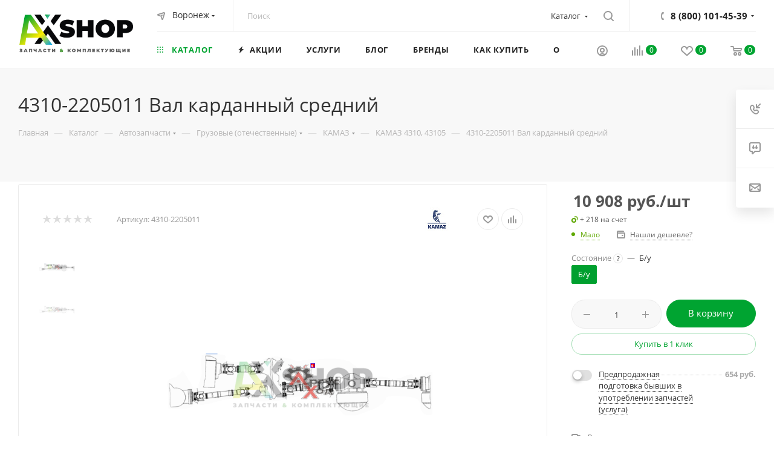

--- FILE ---
content_type: text/html; charset=UTF-8
request_url: https://ax-shop.ru/catalog/4310_2205011_val_kardannyy_sredniy/
body_size: 77573
content:
<!DOCTYPE html>
<html xmlns="http://www.w3.org/1999/xhtml" xml:lang="ru" lang="ru"  >
<head>
	<title>4310-2205011 Вал карданный средний купить по цене 10&nbsp;908 руб. с доставкой, 4310-2205011 КАМАЗ ОАО</title>
	<meta name="viewport" content="initial-scale=1.0, width=device-width, maximum-scale=1" />
	<meta name="HandheldFriendly" content="true" />
	<meta name="yes" content="yes" />
	<meta name="apple-mobile-web-app-status-bar-style" content="black" />
	<meta name="SKYPE_TOOLBAR" content="SKYPE_TOOLBAR_PARSER_COMPATIBLE" />
	<meta name="description" content="4310-2205011 Вал карданный средний купить по цене 10&nbsp;908 руб. в интернет магазине запчастей АргусХод" />
<script data-skip-moving="true">(function(w, d, n) {var cl = "bx-core";var ht = d.documentElement;var htc = ht ? ht.className : undefined;if (htc === undefined || htc.indexOf(cl) !== -1){return;}var ua = n.userAgent;if (/(iPad;)|(iPhone;)/i.test(ua)){cl += " bx-ios";}else if (/Windows/i.test(ua)){cl += ' bx-win';}else if (/Macintosh/i.test(ua)){cl += " bx-mac";}else if (/Linux/i.test(ua) && !/Android/i.test(ua)){cl += " bx-linux";}else if (/Android/i.test(ua)){cl += " bx-android";}cl += (/(ipad|iphone|android|mobile|touch)/i.test(ua) ? " bx-touch" : " bx-no-touch");cl += w.devicePixelRatio && w.devicePixelRatio >= 2? " bx-retina": " bx-no-retina";if (/AppleWebKit/.test(ua)){cl += " bx-chrome";}else if (/Opera/.test(ua)){cl += " bx-opera";}else if (/Firefox/.test(ua)){cl += " bx-firefox";}ht.className = htc ? htc + " " + cl : cl;})(window, document, navigator);</script>

<link href="/bitrix/js/intranet/intranet-common.min.css?166729447961199" rel="stylesheet"/>
<link href="/bitrix/css/aspro.max/notice.min.css?16621267202876" rel="stylesheet"/>
<link href="/bitrix/js/ui/design-tokens/dist/ui.design-tokens.min.css?171646254423463" rel="stylesheet"/>
<link href="/bitrix/js/ui/fonts/opensans/ui.font.opensans.min.css?16672944292320" rel="stylesheet"/>
<link href="/bitrix/js/main/popup/dist/main.popup.bundle.min.css?175077351528056" rel="stylesheet"/>
<link href="/bitrix/cache/css/s2/aspro_max/page_d9a4394537d6ad97094cccbc5e4b238d/page_d9a4394537d6ad97094cccbc5e4b238d_v1.css?1768469608152577" rel="stylesheet"/>
<link href="/bitrix/panel/main/popup.min.css?171206062620774" rel="stylesheet"/>
<link href="/bitrix/cache/css/s2/aspro_max/default_556ef0fe6303d93305bf5739f69500d4/default_556ef0fe6303d93305bf5739f69500d4_v1.css?176846960858905" rel="stylesheet"/>
<link href="/bitrix/cache/css/s2/aspro_max/template_aae637300915981ae952de600043b6da/template_aae637300915981ae952de600043b6da_v1.css?17684775101226022" rel="stylesheet" data-template-style="true"/>


<script type="extension/settings" data-extension="currency.currency-core">{"region":"ru"}</script>


<link href="/bitrix/templates/aspro_max/css/critical.min.css?166729590624" data-skip-moving="true" rel="stylesheet">
<meta name="theme-color" content="#00a431">
<style>:root{--theme-base-color: #00a431;--theme-base-opacity-color: #00a4311a;--theme-base-color-hue:138;--theme-base-color-saturation:100%;--theme-base-color-lightness:32%;}</style>
<style>html {--theme-page-width: 1500px;--theme-page-width-padding: 32px}</style>
<script data-skip-moving="true">window.lazySizesConfig = window.lazySizesConfig || {};lazySizesConfig.loadMode = 1;lazySizesConfig.expand = 200;lazySizesConfig.expFactor = 1;lazySizesConfig.hFac = 0.1;window.lazySizesConfig.lazyClass = "lazy";</script>
<script src="/bitrix/templates/aspro_max/js/lazysizes.min.js" data-skip-moving="true" defer></script>
<script src="/bitrix/templates/aspro_max/js/ls.unveilhooks.min.js" data-skip-moving="true" defer></script>
<link href="/bitrix/templates/aspro_max/css/print.min.css?168130314021755" data-template-style="true" rel="stylesheet" media="print">
					<script data-skip-moving="true" src="/bitrix/js/main/jquery/jquery-2.2.4.min.js"></script>
					<script data-skip-moving="true" src="/bitrix/templates/aspro_max/js/speed.min.js?=1672211367"></script>
<link rel="apple-touch-icon" sizes="180x180" href="/upload/CMax/878/zcdihbzo3p2k9ss9yxksg6t1sizpnspl/180_180.png" />
<meta property="og:description" content="4310-2205011 Вал карданный средний купить по цене 10&nbsp;908 руб. в интернет магазине запчастей АргусХод" />
<meta property="og:image" content="https://ax-shop.ru:443/upload/CMax/499/qe2uf0y7w5mgdodkjxntkcciclqg30un/malenkiy-zelenyy-chernyy-logotip-arguskhod.png" />
<link rel="image_src" href="https://ax-shop.ru:443/upload/CMax/499/qe2uf0y7w5mgdodkjxntkcciclqg30un/malenkiy-zelenyy-chernyy-logotip-arguskhod.png"  />
<meta property="og:title" content="4310-2205011 Вал карданный средний купить по цене 10&nbsp;908 руб. с доставкой, 4310-2205011 КАМАЗ ОАО" />
<meta property="og:type" content="website" />
<meta property="og:url" content="https://ax-shop.ru:443/catalog/4310_2205011_val_kardannyy_sredniy/" />
<script src="/bitrix/templates/aspro_max/js/fetch/bottom_panel.js" data-skip-moving="true" defer=""></script>
				<meta name="yandex-verification" content="2c78f73df158bbe3" />
	<!-- Google tag (gtag.js) -->
</head>
<body class=" site_s2  fill_bg_n catalog-delayed-btn-Y theme-light" id="main" data-site="/">
		
	<div id="panel"></div>
	
				<!--'start_frame_cache_basketitems-component-block'-->												<div id="ajax_basket"></div>
					<!--'end_frame_cache_basketitems-component-block'-->								<div class="cd-modal-bg"></div>
		<script data-skip-moving="true">var solutionName = 'arMaxOptions';</script>
		<script src="/bitrix/templates/aspro_max/js/setTheme.php?site_id=s2&site_dir=/" data-skip-moving="true"></script>
				<div class="wrapper1  header_bglight bg_none long_header2 wides_menu smalls big_header catalog_page basket_normal basket_fill_WHITE side_LEFT block_side_NORMAL catalog_icons_N banner_auto with_fast_view mheader-v1 header-v26 header-font-lower_N regions_Y title_position_LEFT footer-v5 front-vindex1 mfixed_Y mfixed_view_scroll_top title-v4 lazy_Y with_phones compact-catalog dark-hover-overlay normal-catalog-img landing-normal big-banners-mobile-normal bottom-icons-panel-N compact-breadcrumbs-N catalog-delayed-btn-Y  ">

<div class="mega_fixed_menu scrollblock">
	<div class="maxwidth-theme">
		<svg class="svg svg-close" width="14" height="14" viewBox="0 0 14 14">
		  <path data-name="Rounded Rectangle 568 copy 16" d="M1009.4,953l5.32,5.315a0.987,0.987,0,0,1,0,1.4,1,1,0,0,1-1.41,0L1008,954.4l-5.32,5.315a0.991,0.991,0,0,1-1.4-1.4L1006.6,953l-5.32-5.315a0.991,0.991,0,0,1,1.4-1.4l5.32,5.315,5.31-5.315a1,1,0,0,1,1.41,0,0.987,0.987,0,0,1,0,1.4Z" transform="translate(-1001 -946)"></path>
		</svg>
		<i class="svg svg-close mask arrow"></i>
		<div class="row">
			<div class="col-md-9">
				<div class="left_menu_block">
					<div class="logo_block flexbox flexbox--row align-items-normal">
						<div class="logo">
							<a href="/"><img src="/upload/CMax/499/qe2uf0y7w5mgdodkjxntkcciclqg30un/malenkiy-zelenyy-chernyy-logotip-arguskhod.png" alt="Интернет-магазин ax-shop.ru" title="Интернет-магазин ax-shop.ru" data-src="" /></a>						</div>
						<div class="top-description addr">
							Готовый интернет-магазин 
товаров для дома						</div>
					</div>
					<div class="search_block">
						<div class="search_wrap">
							<div class="search-block">
									<div class="search-wrapper">
		<div id="title-search_mega_menu">
			<form action="/catalog/" class="search search--hastype">
				<div class="search-input-div">
					<input class="search-input" id="title-search-input_mega_menu" type="text" name="q" value="" placeholder="Поиск" size="20" maxlength="50" autocomplete="off" />
				</div>
				<div class="search-button-div">
					<button class="btn btn-search" type="submit" name="s" value="Найти"><i class="svg search2  inline " aria-hidden="true"><svg width="17" height="17" ><use xlink:href="/bitrix/templates/aspro_max/images/svg/header_icons_srite.svg#search"></use></svg></i></button>
											<div class="dropdown-select searchtype">
							<input type="hidden" name="type" value="catalog" />
							<div class="dropdown-select__title darken font_xs">
								<span>Каталог</span>
								<i class="svg  svg-inline-search-down" aria-hidden="true" ><svg xmlns="http://www.w3.org/2000/svg" width="5" height="3" viewBox="0 0 5 3"><path class="cls-1" d="M250,80h5l-2.5,3Z" transform="translate(-250 -80)"/></svg></i>							</div>
							<div class="dropdown-select__list dropdown-menu-wrapper" role="menu">
								<!--noindex-->
								<div class="dropdown-menu-inner rounded3">
									<div class="dropdown-select__list-item font_xs">
										<span class="dropdown-select__list-link darken" data-type="all">
											<span>По всему сайту</span>
										</span>
									</div>
									<div class="dropdown-select__list-item font_xs">
										<span class="dropdown-select__list-link dropdown-select__list-link--current" data-type="catalog">
											<span>По каталогу</span>
										</span>
									</div>
								</div>
								<!--/noindex-->
							</div>
						</div>
					<span class="close-block inline-search-hide"><span class="svg svg-close close-icons"></span></span>
				</div>
			</form>
		</div>
	</div>
							</div>
						</div>
					</div>
										<!-- noindex -->

	<div class="burger_menu_wrapper">
		
			<div class="top_link_wrapper">
				<div class="menu-item dropdown catalog wide_menu   active">
					<div class="wrap">
						<a class="dropdown-toggle" href="/catalog/">
							<div class="link-title color-theme-hover">
																	<i class="svg inline  svg-inline-icon_catalog" aria-hidden="true" ><svg xmlns="http://www.w3.org/2000/svg" width="10" height="10" viewBox="0 0 10 10"><path  data-name="Rounded Rectangle 969 copy 7" class="cls-1" d="M644,76a1,1,0,1,1-1,1A1,1,0,0,1,644,76Zm4,0a1,1,0,1,1-1,1A1,1,0,0,1,648,76Zm4,0a1,1,0,1,1-1,1A1,1,0,0,1,652,76Zm-8,4a1,1,0,1,1-1,1A1,1,0,0,1,644,80Zm4,0a1,1,0,1,1-1,1A1,1,0,0,1,648,80Zm4,0a1,1,0,1,1-1,1A1,1,0,0,1,652,80Zm-8,4a1,1,0,1,1-1,1A1,1,0,0,1,644,84Zm4,0a1,1,0,1,1-1,1A1,1,0,0,1,648,84Zm4,0a1,1,0,1,1-1,1A1,1,0,0,1,652,84Z" transform="translate(-643 -76)"/></svg></i>																Каталог							</div>
						</a>
													<span class="tail"></span>
							<div class="burger-dropdown-menu row">
								<div class="menu-wrapper" >
									
																														<div class="col-md-4 dropdown-submenu  has_img">
																						<a href="/catalog/zapchasti_i_komplektuyushchie/" class="color-theme-hover" title="Автозапчасти">
												<span class="name option-font-bold">Автозапчасти</span>
											</a>
																								<div class="burger-dropdown-menu toggle_menu">
																																									<div class="menu-item  dropdown-submenu ">
															<a href="/catalog/zapchasti_i_komplektuyushchie/gruzovye_otechestvennye/" title="Грузовые (отечественные)">
																<span class="name color-theme-hover">Грузовые (отечественные)</span>
															</a>
																															<div class="burger-dropdown-menu with_padding">
																																			<div class="menu-item ">
																			<a href="/catalog/zapchasti_i_komplektuyushchie/gruzovye_otechestvennye/gaz-gruzovye/" title="ГАЗ (грузовые)">
																				<span class="name color-theme-hover">ГАЗ (грузовые)</span>
																			</a>
																		</div>
																																			<div class="menu-item ">
																			<a href="/catalog/zapchasti_i_komplektuyushchie/gruzovye_otechestvennye/zil/" title="ЗИЛ">
																				<span class="name color-theme-hover">ЗИЛ</span>
																			</a>
																		</div>
																																			<div class="menu-item ">
																			<a href="/catalog/zapchasti_i_komplektuyushchie/gruzovye_otechestvennye/kamaz/" title="КАМАЗ">
																				<span class="name color-theme-hover">КАМАЗ</span>
																			</a>
																		</div>
																																			<div class="menu-item ">
																			<a href="/catalog/zapchasti_i_komplektuyushchie/gruzovye_otechestvennye/ural/" title="УРАЛ">
																				<span class="name color-theme-hover">УРАЛ</span>
																			</a>
																		</div>
																																			<div class="menu-item ">
																			<a href="/catalog/zapchasti_i_komplektuyushchie/gruzovye_otechestvennye/kraz/" title="КрАЗ">
																				<span class="name color-theme-hover">КрАЗ</span>
																			</a>
																		</div>
																																			<div class="menu-item ">
																			<a href="/catalog/zapchasti_i_komplektuyushchie/gruzovye_otechestvennye/maz/" title="МАЗ">
																				<span class="name color-theme-hover">МАЗ</span>
																			</a>
																		</div>
																																	</div>
																													</div>
																																									<div class="menu-item  dropdown-submenu ">
															<a href="/catalog/zapchasti_i_komplektuyushchie/legkovye_otechestvennye/" title="Легковые (отечественные)">
																<span class="name color-theme-hover">Легковые (отечественные)</span>
															</a>
																															<div class="burger-dropdown-menu with_padding">
																																			<div class="menu-item ">
																			<a href="/catalog/zapchasti_i_komplektuyushchie/legkovye_otechestvennye/uaz/" title="УАЗ">
																				<span class="name color-theme-hover">УАЗ</span>
																			</a>
																		</div>
																																	</div>
																													</div>
																																									<div class="menu-item collapsed dropdown-submenu ">
															<a href="/catalog/zapchasti_i_komplektuyushchie/spetstekhnika_otechestvennye/" title="Спецтехника (отечественные)">
																<span class="name color-theme-hover">Спецтехника (отечественные)</span>
															</a>
																															<div class="burger-dropdown-menu with_padding">
																																			<div class="menu-item ">
																			<a href="/catalog/zapchasti_i_komplektuyushchie/spetstekhnika_otechestvennye/arzamasskiy-mashinostroitelnyy-zavod/" title="АМЗ">
																				<span class="name color-theme-hover">АМЗ</span>
																			</a>
																		</div>
																																			<div class="menu-item ">
																			<a href="/catalog/zapchasti_i_komplektuyushchie/spetstekhnika_otechestvennye/zzgt/" title="ЗЗГТ">
																				<span class="name color-theme-hover">ЗЗГТ</span>
																			</a>
																		</div>
																																			<div class="menu-item ">
																			<a href="/catalog/zapchasti_i_komplektuyushchie/spetstekhnika_otechestvennye/kmz/" title="КМЗ">
																				<span class="name color-theme-hover">КМЗ</span>
																			</a>
																		</div>
																																			<div class="menu-item ">
																			<a href="/catalog/zapchasti_i_komplektuyushchie/spetstekhnika_otechestvennye/rmz/" title="РМЗ">
																				<span class="name color-theme-hover">РМЗ</span>
																			</a>
																		</div>
																																			<div class="menu-item ">
																			<a href="/catalog/zapchasti_i_komplektuyushchie/spetstekhnika_otechestvennye/gp-zavod-im-malysheva/" title="ХЗТМ">
																				<span class="name color-theme-hover">ХЗТМ</span>
																			</a>
																		</div>
																																			<div class="menu-item ">
																			<a href="/catalog/zapchasti_i_komplektuyushchie/spetstekhnika_otechestvennye/khtz/" title="ХТЗ">
																				<span class="name color-theme-hover">ХТЗ</span>
																			</a>
																		</div>
																																	</div>
																													</div>
																																									<div class="menu-item collapsed dropdown-submenu ">
															<a href="/catalog/zapchasti_i_komplektuyushchie/dvigateli/" title="Двигатели">
																<span class="name color-theme-hover">Двигатели</span>
															</a>
																															<div class="burger-dropdown-menu with_padding">
																																			<div class="menu-item ">
																			<a href="/catalog/zapchasti_i_komplektuyushchie/dvigateli/komplektuyushchie-dvigateley/" title="Комплектующие двигателей">
																				<span class="name color-theme-hover">Комплектующие двигателей</span>
																			</a>
																		</div>
																																			<div class="menu-item ">
																			<a href="/catalog/zapchasti_i_komplektuyushchie/dvigateli/dvigateli-v-sbore/" title="Двигатели в сборе">
																				<span class="name color-theme-hover">Двигатели в сборе</span>
																			</a>
																		</div>
																																	</div>
																													</div>
																									</div>
																					</div>
									
																														<div class="col-md-4   has_img">
																						<a href="/catalog/avtoaksessuary-i-prinadlezhnosti/" class="color-theme-hover" title="Автоаксессуары и принадлежности">
												<span class="name option-font-bold">Автоаксессуары и принадлежности</span>
											</a>
																					</div>
									
																														<div class="col-md-4 dropdown-submenu  has_img">
																						<a href="/catalog/gidravlika/" class="color-theme-hover" title="Гидравлика">
												<span class="name option-font-bold">Гидравлика</span>
											</a>
																								<div class="burger-dropdown-menu toggle_menu">
																																									<div class="menu-item   ">
															<a href="/catalog/gidravlika/nasosy-dozatory-gidroruli/" title="Насосы гидравлические">
																<span class="name color-theme-hover">Насосы гидравлические</span>
															</a>
																													</div>
																																									<div class="menu-item   ">
															<a href="/catalog/gidravlika/kompressory/" title="Компрессоры">
																<span class="name color-theme-hover">Компрессоры</span>
															</a>
																													</div>
																									</div>
																					</div>
									
																														<div class="col-md-4 dropdown-submenu  has_img">
																						<a href="/catalog/pribory-i-avtomatika/" class="color-theme-hover" title="Контрольно-измерительные приборы и автоматика (КИПиА)">
												<span class="name option-font-bold">Контрольно-измерительные приборы и автоматика (КИПиА)</span>
											</a>
																								<div class="burger-dropdown-menu toggle_menu">
																																									<div class="menu-item   ">
															<a href="/catalog/pribory-i-avtomatika/manometry/" title="Манометры">
																<span class="name color-theme-hover">Манометры</span>
															</a>
																													</div>
																																									<div class="menu-item   ">
															<a href="/catalog/pribory-i-avtomatika/sredstva-avtomatizatsii-tekhnologicheskikh-protsessov/" title="Средства автоматизации технологических процессов">
																<span class="name color-theme-hover">Средства автоматизации технологических процессов</span>
															</a>
																													</div>
																																									<div class="menu-item collapsed  ">
															<a href="/catalog/pribory-i-avtomatika/elektronnye-komponenty/" title="Электронные компоненты">
																<span class="name color-theme-hover">Электронные компоненты</span>
															</a>
																													</div>
																																									<div class="menu-item collapsed  ">
															<a href="/catalog/pribory-i-avtomatika/raznoe/" title="Прочее (КИПиА)">
																<span class="name color-theme-hover">Прочее (КИПиА)</span>
															</a>
																													</div>
																																									<div class="menu-item collapsed  ">
															<a href="/catalog/pribory-i-avtomatika/izmeritelnye-pribory/" title="Измерительные приборы">
																<span class="name color-theme-hover">Измерительные приборы</span>
															</a>
																													</div>
																									</div>
																					</div>
									
																														<div class="col-md-4 dropdown-submenu  has_img">
																						<a href="/catalog/instrument_i_prinadlezhnosti/" class="color-theme-hover" title="Инструменты">
												<span class="name option-font-bold">Инструменты</span>
											</a>
																								<div class="burger-dropdown-menu toggle_menu">
																																									<div class="menu-item  dropdown-submenu ">
															<a href="/catalog/instrument_i_prinadlezhnosti/klyuchi/" title="Ключи">
																<span class="name color-theme-hover">Ключи</span>
															</a>
																															<div class="burger-dropdown-menu with_padding">
																																			<div class="menu-item ">
																			<a href="/catalog/instrument_i_prinadlezhnosti/klyuchi/tortsevye/" title="Торцевые">
																				<span class="name color-theme-hover">Торцевые</span>
																			</a>
																		</div>
																																			<div class="menu-item ">
																			<a href="/catalog/instrument_i_prinadlezhnosti/klyuchi/nakidnye/" title="Накидные">
																				<span class="name color-theme-hover">Накидные</span>
																			</a>
																		</div>
																																			<div class="menu-item ">
																			<a href="/catalog/instrument_i_prinadlezhnosti/klyuchi/rozhkovyy/" title="Рожковые">
																				<span class="name color-theme-hover">Рожковые</span>
																			</a>
																		</div>
																																			<div class="menu-item ">
																			<a href="/catalog/instrument_i_prinadlezhnosti/klyuchi/kombinirovannye/" title="Комбинированные">
																				<span class="name color-theme-hover">Комбинированные</span>
																			</a>
																		</div>
																																			<div class="menu-item ">
																			<a href="/catalog/instrument_i_prinadlezhnosti/klyuchi/razvodnye/" title="Разводные">
																				<span class="name color-theme-hover">Разводные</span>
																			</a>
																		</div>
																																	</div>
																													</div>
																																									<div class="menu-item   ">
															<a href="/catalog/instrument_i_prinadlezhnosti/spetsialnyy-avtoinstrument/" title="Специальный автоинструмент">
																<span class="name color-theme-hover">Специальный автоинструмент</span>
															</a>
																													</div>
																																									<div class="menu-item collapsed dropdown-submenu ">
															<a href="/catalog/instrument_i_prinadlezhnosti/raskhodnye-materialy/" title="Расходные материалы">
																<span class="name color-theme-hover">Расходные материалы</span>
															</a>
																															<div class="burger-dropdown-menu with_padding">
																																			<div class="menu-item ">
																			<a href="/catalog/instrument_i_prinadlezhnosti/raskhodnye-materialy/shlifovalnye-diski/" title="Шлифовальные диски">
																				<span class="name color-theme-hover">Шлифовальные диски</span>
																			</a>
																		</div>
																																			<div class="menu-item ">
																			<a href="/catalog/instrument_i_prinadlezhnosti/raskhodnye-materialy/shchetki-kratsovki/" title="Щетки крацовки">
																				<span class="name color-theme-hover">Щетки крацовки</span>
																			</a>
																		</div>
																																	</div>
																													</div>
																									</div>
																					</div>
									
																														<div class="col-md-4   has_img">
																						<a href="/catalog/dopolnitelnoe-oborudovanie/" class="color-theme-hover" title="Дополнительное оборудование">
												<span class="name option-font-bold">Дополнительное оборудование</span>
											</a>
																					</div>
									
																														<div class="col-md-4   has_img">
																						<a href="/catalog/podshipniki/" class="color-theme-hover" title="Подшипники">
												<span class="name option-font-bold">Подшипники</span>
											</a>
																					</div>
									
																														<div class="col-md-4 dropdown-submenu  has_img">
																						<a href="/catalog/rezinotekhnicheskie_izdeliya_rti/" class="color-theme-hover" title="Резинотехнические изделия (РТИ)">
												<span class="name option-font-bold">Резинотехнические изделия (РТИ)</span>
											</a>
																								<div class="burger-dropdown-menu toggle_menu">
																																									<div class="menu-item   ">
															<a href="/catalog/rezinotekhnicheskie_izdeliya_rti/remni-avtomobilnye-promyshlennye/" title="Ремни">
																<span class="name color-theme-hover">Ремни</span>
															</a>
																													</div>
																																									<div class="menu-item   ">
															<a href="/catalog/rezinotekhnicheskie_izdeliya_rti/salniki/" title="Сальники">
																<span class="name color-theme-hover">Сальники</span>
															</a>
																													</div>
																																									<div class="menu-item collapsed  ">
															<a href="/catalog/rezinotekhnicheskie_izdeliya_rti/shlangi/" title="Шланги">
																<span class="name color-theme-hover">Шланги</span>
															</a>
																													</div>
																									</div>
																					</div>
									
																														<div class="col-md-4 dropdown-submenu  has_img">
																						<a href="/catalog/tyuning/" class="color-theme-hover" title="Тюнинг">
												<span class="name option-font-bold">Тюнинг</span>
											</a>
																								<div class="burger-dropdown-menu toggle_menu">
																																									<div class="menu-item  dropdown-submenu ">
															<a href="/catalog/tyuning/elektrooborudovanie-tyuning/" title="Электрооборудование (тюнинг)">
																<span class="name color-theme-hover">Электрооборудование (тюнинг)</span>
															</a>
																															<div class="burger-dropdown-menu with_padding">
																																			<div class="menu-item ">
																			<a href="/catalog/tyuning/elektrooborudovanie-tyuning/pribory-i-datchiki/" title="Приборы и датчики">
																				<span class="name color-theme-hover">Приборы и датчики</span>
																			</a>
																		</div>
																																	</div>
																													</div>
																																									<div class="menu-item   ">
															<a href="/catalog/tyuning/dvigatel-tyuning/" title="Двигатель (тюнинг)">
																<span class="name color-theme-hover">Двигатель (тюнинг)</span>
															</a>
																													</div>
																																									<div class="menu-item collapsed  ">
															<a href="/catalog/tyuning/podveska-tyuning/" title="Подвеска (тюнинг)">
																<span class="name color-theme-hover">Подвеска (тюнинг)</span>
															</a>
																													</div>
																																									<div class="menu-item collapsed  ">
															<a href="/catalog/tyuning/kuzovnoy-plastik-tyuning/" title="Кузовной пластик (тюнинг)">
																<span class="name color-theme-hover">Кузовной пластик (тюнинг)</span>
															</a>
																													</div>
																																									<div class="menu-item collapsed  ">
															<a href="/catalog/tyuning/transmissiya-tyuning/" title="Трансмиссия (тюнинг)">
																<span class="name color-theme-hover">Трансмиссия (тюнинг)</span>
															</a>
																													</div>
																																									<div class="menu-item collapsed  ">
															<a href="/catalog/tyuning/toplivnaya-sistema-tyuning/" title="Топливная система (тюнинг)">
																<span class="name color-theme-hover">Топливная система (тюнинг)</span>
															</a>
																													</div>
																																									<div class="menu-item collapsed  ">
															<a href="/catalog/tyuning/vykhlopnaya-sistema-tyuning/" title="Выхлопная система (тюнинг)">
																<span class="name color-theme-hover">Выхлопная система (тюнинг)</span>
															</a>
																													</div>
																																									<div class="menu-item collapsed  ">
															<a href="/catalog/tyuning/tormoznaya-sistema-tyuning/" title="Тормозная система (тюнинг)">
																<span class="name color-theme-hover">Тормозная система (тюнинг)</span>
															</a>
																													</div>
																																									<div class="menu-item collapsed  ">
															<a href="/catalog/tyuning/turbo-komplektuyushchie-tyuning/" title="Турбо комплектующие (тюнинг)">
																<span class="name color-theme-hover">Турбо комплектующие (тюнинг)</span>
															</a>
																													</div>
																																									<div class="menu-item collapsed  ">
															<a href="/catalog/tyuning/eksterer-interer-tyuning/" title="Экстерьер, интерьер (тюнинг)">
																<span class="name color-theme-hover">Экстерьер, интерьер (тюнинг)</span>
															</a>
																													</div>
																																									<div class="menu-item collapsed  ">
															<a href="/catalog/tyuning/prochee-tyuning/" title="Прочее (тюнинг)">
																<span class="name color-theme-hover">Прочее (тюнинг)</span>
															</a>
																													</div>
																																									<div class="menu-item collapsed  ">
															<a href="/catalog/tyuning/silikon-tyuning/" title="Силикон (тюнинг)">
																<span class="name color-theme-hover">Силикон (тюнинг)</span>
															</a>
																													</div>
																									</div>
																					</div>
									
																														<div class="col-md-4 dropdown-submenu  has_img">
																						<a href="/catalog/elektrooborudovanie/" class="color-theme-hover" title="Электрооборудование">
												<span class="name option-font-bold">Электрооборудование</span>
											</a>
																								<div class="burger-dropdown-menu toggle_menu">
																																									<div class="menu-item   ">
															<a href="/catalog/elektrooborudovanie/generatory/" title="Генераторы">
																<span class="name color-theme-hover">Генераторы</span>
															</a>
																													</div>
																																									<div class="menu-item   ">
															<a href="/catalog/elektrooborudovanie/startery/" title="Стартеры">
																<span class="name color-theme-hover">Стартеры</span>
															</a>
																													</div>
																																									<div class="menu-item collapsed  ">
															<a href="/catalog/elektrooborudovanie/datchiki-i-rele/" title="Датчики, реле и блоки">
																<span class="name color-theme-hover">Датчики, реле и блоки</span>
															</a>
																													</div>
																																									<div class="menu-item collapsed  ">
															<a href="/catalog/elektrooborudovanie/vyklyuchateli-pereklyuchateli-i-knopki/" title="Выключатели, переключатели и кнопки">
																<span class="name color-theme-hover">Выключатели, переключатели и кнопки</span>
															</a>
																													</div>
																																									<div class="menu-item collapsed  ">
															<a href="/catalog/elektrooborudovanie/predokhraniteli-i-avtomaty-zashchity/" title="Предохранители">
																<span class="name color-theme-hover">Предохранители</span>
															</a>
																													</div>
																																									<div class="menu-item collapsed  ">
															<a href="/catalog/elektrooborudovanie/provoda-i-klemmy/" title="Провода и клеммы">
																<span class="name color-theme-hover">Провода и клеммы</span>
															</a>
																													</div>
																																									<div class="menu-item collapsed  ">
															<a href="/catalog/elektrooborudovanie/svechi/" title="Свечи">
																<span class="name color-theme-hover">Свечи</span>
															</a>
																													</div>
																																									<div class="menu-item collapsed  ">
															<a href="/catalog/elektrooborudovanie/tramblery-/" title="Распределители зажигания">
																<span class="name color-theme-hover">Распределители зажигания</span>
															</a>
																													</div>
																																									<div class="menu-item collapsed  ">
															<a href="/catalog/elektrooborudovanie/avtomaty-zashchity-seti/" title="Автоматы защиты">
																<span class="name color-theme-hover">Автоматы защиты</span>
															</a>
																													</div>
																																									<div class="menu-item collapsed  ">
															<a href="/catalog/elektrooborudovanie/elektrodvigateli/" title="Электродвигатели">
																<span class="name color-theme-hover">Электродвигатели</span>
															</a>
																													</div>
																																									<div class="menu-item collapsed  ">
															<a href="/catalog/elektrooborudovanie/stekloochistiteli/" title="Стеклоочистители">
																<span class="name color-theme-hover">Стеклоочистители</span>
															</a>
																													</div>
																																									<div class="menu-item collapsed  ">
															<a href="/catalog/elektrooborudovanie/manometry-i-ukazateli/" title="Указатели и манометры">
																<span class="name color-theme-hover">Указатели и манометры</span>
															</a>
																													</div>
																																									<div class="menu-item collapsed  ">
															<a href="/catalog/elektrooborudovanie/elektromagnitnye-klapana-i-elektromagnity/" title="Электромагнитные клапана и электромагниты">
																<span class="name color-theme-hover">Электромагнитные клапана и электромагниты</span>
															</a>
																													</div>
																																									<div class="menu-item collapsed  ">
															<a href="/catalog/elektrooborudovanie/razemy-soediniteli/" title="Разъемы и соединители">
																<span class="name color-theme-hover">Разъемы и соединители</span>
															</a>
																													</div>
																																									<div class="menu-item collapsed dropdown-submenu ">
															<a href="/catalog/elektrooborudovanie/avtomobilnoe-osveshchenie/" title="Автосвет">
																<span class="name color-theme-hover">Автосвет</span>
															</a>
																															<div class="burger-dropdown-menu with_padding">
																																			<div class="menu-item ">
																			<a href="/catalog/elektrooborudovanie/avtomobilnoe-osveshchenie/fary/" title="Фары и фонари">
																				<span class="name color-theme-hover">Фары и фонари</span>
																			</a>
																		</div>
																																			<div class="menu-item ">
																			<a href="/catalog/elektrooborudovanie/avtomobilnoe-osveshchenie/lampochki/" title="Лампочки">
																				<span class="name color-theme-hover">Лампочки</span>
																			</a>
																		</div>
																																			<div class="menu-item ">
																			<a href="/catalog/elektrooborudovanie/avtomobilnoe-osveshchenie/raznoe/" title="Прочее (Автосвет)">
																				<span class="name color-theme-hover">Прочее (Автосвет)</span>
																			</a>
																		</div>
																																	</div>
																													</div>
																																									<div class="menu-item collapsed  ">
															<a href="/catalog/elektrooborudovanie/kontaktory/" title="Контакторы">
																<span class="name color-theme-hover">Контакторы</span>
															</a>
																													</div>
																																									<div class="menu-item collapsed  ">
															<a href="/catalog/elektrooborudovanie/katushki-zazhiganiya/" title="Катушки зажигания">
																<span class="name color-theme-hover">Катушки зажигания</span>
															</a>
																													</div>
																																									<div class="menu-item collapsed  ">
															<a href="/catalog/elektrooborudovanie/pribory-nablyudeniya/" title="Приборы наблюдения">
																<span class="name color-theme-hover">Приборы наблюдения</span>
															</a>
																													</div>
																																									<div class="menu-item collapsed  ">
															<a href="/catalog/elektrooborudovanie/prochee-elektrooborudovanie/" title="Прочее (Электрооборудование)">
																<span class="name color-theme-hover">Прочее (Электрооборудование)</span>
															</a>
																													</div>
																									</div>
																					</div>
																	</div>
							</div>
											</div>
				</div>
			</div>
					
		<div class="bottom_links_wrapper row">
								<div class="menu-item col-md-4 unvisible    ">
					<div class="wrap">
						<a class="" href="/sale/">
							<div class="link-title color-theme-hover">
																	<i class="svg inline  svg-inline-icon_discount" aria-hidden="true" ><svg xmlns="http://www.w3.org/2000/svg" width="9" height="12" viewBox="0 0 9 12"><path  data-name="Shape 943 copy 12" class="cls-1" d="M710,75l-7,7h3l-1,5,7-7h-3Z" transform="translate(-703 -75)"/></svg></i>																Акции							</div>
						</a>
											</div>
				</div>
								<div class="menu-item col-md-4 unvisible    ">
					<div class="wrap">
						<a class="" href="/services/">
							<div class="link-title color-theme-hover">
																Услуги							</div>
						</a>
											</div>
				</div>
								<div class="menu-item col-md-4 unvisible    ">
					<div class="wrap">
						<a class="" href="/blog/">
							<div class="link-title color-theme-hover">
																Блог							</div>
						</a>
											</div>
				</div>
								<div class="menu-item col-md-4 unvisible    ">
					<div class="wrap">
						<a class="" href="/info/brands/">
							<div class="link-title color-theme-hover">
																Бренды							</div>
						</a>
											</div>
				</div>
								<div class="menu-item col-md-4 unvisible dropdown   ">
					<div class="wrap">
						<a class="dropdown-toggle" href="/help/">
							<div class="link-title color-theme-hover">
																Как купить							</div>
						</a>
													<span class="tail"></span>
							<div class="burger-dropdown-menu">
								<div class="menu-wrapper" >
									
																														<div class="  ">
																						<a href="/help/payment/" class="color-theme-hover" title="Условия оплаты">
												<span class="name option-font-bold">Условия оплаты</span>
											</a>
																					</div>
									
																														<div class="  ">
																						<a href="/help/delivery/" class="color-theme-hover" title="Условия доставки">
												<span class="name option-font-bold">Условия доставки</span>
											</a>
																					</div>
									
																														<div class="  ">
																						<a href="/help/warranty/" class="color-theme-hover" title="Гарантия на товар">
												<span class="name option-font-bold">Гарантия на товар</span>
											</a>
																					</div>
									
																														<div class="  ">
																						<a href="/help/usloviya-vozvrata/" class="color-theme-hover" title="Условия возврата">
												<span class="name option-font-bold">Условия возврата</span>
											</a>
																					</div>
																	</div>
							</div>
											</div>
				</div>
								<div class="menu-item col-md-4 unvisible dropdown   ">
					<div class="wrap">
						<a class="dropdown-toggle" href="/company/">
							<div class="link-title color-theme-hover">
																О магазине							</div>
						</a>
													<span class="tail"></span>
							<div class="burger-dropdown-menu">
								<div class="menu-wrapper" >
									
																														<div class="  ">
																						<a href="/company/index.php" class="color-theme-hover" title="О компании">
												<span class="name option-font-bold">О компании</span>
											</a>
																					</div>
									
																														<div class="  ">
																						<a href="/info/brands/" class="color-theme-hover" title="Партнеры">
												<span class="name option-font-bold">Партнеры</span>
											</a>
																					</div>
									
																														<div class="  ">
																						<a href="/company/news/" class="color-theme-hover" title="Новости">
												<span class="name option-font-bold">Новости</span>
											</a>
																					</div>
									
																														<div class="  ">
																						<a href="/company/vacancy/" class="color-theme-hover" title="Карьера">
												<span class="name option-font-bold">Карьера</span>
											</a>
																					</div>
									
																														<div class="  ">
																						<a href="/company/reviews/" class="color-theme-hover" title="Отзывы">
												<span class="name option-font-bold">Отзывы</span>
											</a>
																					</div>
									
																														<div class="  ">
																						<a href="/company/docs/" class="color-theme-hover" title="Документы">
												<span class="name option-font-bold">Документы</span>
											</a>
																					</div>
									
																														<div class="  ">
																						<a href="/contacts/" class="color-theme-hover" title="Контакты">
												<span class="name option-font-bold">Контакты</span>
											</a>
																					</div>
																	</div>
							</div>
											</div>
				</div>
								<div class="menu-item col-md-4 unvisible    ">
					<div class="wrap">
						<a class="" href="/info/faq/">
							<div class="link-title color-theme-hover">
																Вопросы-ответы							</div>
						</a>
											</div>
				</div>
								<div class="menu-item col-md-4 unvisible    ">
					<div class="wrap">
						<a class="" href="/contacts/">
							<div class="link-title color-theme-hover">
																Контакты							</div>
						</a>
											</div>
				</div>
					</div>

	</div>
					<!-- /noindex -->
														</div>
			</div>
			<div class="col-md-3">
				<div class="right_menu_block">
					<div class="contact_wrap">
						<div class="info">
							<div class="phone blocks">
								<div class="">
									<!--'start_frame_cache_header-allphones-block1'-->								<!-- noindex -->
			<div class="phone with_dropdown white sm">
									<div class="wrap">
						<div>
									<i class="svg svg-inline-phone  inline " aria-hidden="true"><svg width="5" height="13" ><use xlink:href="/bitrix/templates/aspro_max/images/svg/header_icons_srite.svg#phone_footer"></use></svg></i><a rel="nofollow" href="tel:88001014539">8 (800) 101-45-39</a>
										</div>
					</div>
													<div class="dropdown ">
						<div class="wrap scrollblock">
																							<div class="more_phone"><a class="more_phone_a" rel="nofollow"  href="tel:88001014539">8 (800) 101-45-39<span class="descr">Бесплатный звонок по России</span></a></div>
													</div>
					</div>
					<i class="svg svg-inline-down  inline " aria-hidden="true"><svg width="5" height="3" ><use xlink:href="/bitrix/templates/aspro_max/images/svg/header_icons_srite.svg#Triangle_down"></use></svg></i>					
							</div>
			<!-- /noindex -->
				<!--'end_frame_cache_header-allphones-block1'-->								</div>
								<div class="callback_wrap">
									<span class="callback-block animate-load font_upper colored" data-event="jqm" data-param-form_id="CALLBACK" data-name="callback">Заказать звонок</span>
								</div>
							</div>
							<div class="question_button_wrapper">
								<span class="btn btn-lg btn-transparent-border-color btn-wide animate-load colored_theme_hover_bg-el" data-event="jqm" data-param-form_id="ASK" data-name="ask">
									Задать вопрос								</span>
							</div>
							<div class="person_wrap">
		<!--'start_frame_cache_header-auth-block1'-->			<!-- noindex --><div class="auth_wr_inner "><a rel="nofollow" title="Мой кабинет" class="personal-link dark-color animate-load" data-event="jqm" data-param-backurl="/catalog/4310_2205011_val_kardannyy_sredniy/" data-param-type="auth" data-name="auth" href="/personal/"><i class="svg svg-inline-cabinet big inline " aria-hidden="true"><svg width="18" height="18" ><use xlink:href="/bitrix/templates/aspro_max/images/svg/header_icons_srite.svg#user"></use></svg></i><span class="wrap"><span class="name">Войти</span></span></a></div><!-- /noindex -->		<!--'end_frame_cache_header-auth-block1'-->
			<!--'start_frame_cache_mobile-basket-with-compare-block1'-->		<!-- noindex -->
					<div class="menu middle">
				<ul>
					<li class="counters">
						<a rel="nofollow" class="dark-color basket-link basket ready " href="/basket/">
							<i class="svg  svg-inline-basket" aria-hidden="true" ><svg class="" width="19" height="16" viewBox="0 0 19 16"><path data-name="Ellipse 2 copy 9" class="cls-1" d="M956.047,952.005l-0.939,1.009-11.394-.008-0.952-1-0.953-6h-2.857a0.862,0.862,0,0,1-.952-1,1.025,1.025,0,0,1,1.164-1h2.327c0.3,0,.6.006,0.6,0.006a1.208,1.208,0,0,1,1.336.918L943.817,947h12.23L957,948v1Zm-11.916-3,0.349,2h10.007l0.593-2Zm1.863,5a3,3,0,1,1-3,3A3,3,0,0,1,945.994,954.005ZM946,958a1,1,0,1,0-1-1A1,1,0,0,0,946,958Zm7.011-4a3,3,0,1,1-3,3A3,3,0,0,1,953.011,954.005ZM953,958a1,1,0,1,0-1-1A1,1,0,0,0,953,958Z" transform="translate(-938 -944)"></path></svg></i>							<span>Корзина<span class="count empted">0</span></span>
						</a>
					</li>
					<li class="counters">
						<a rel="nofollow" 
							class="dark-color basket-link delay ready " 
							href="javascript:void(0)"
							data-href="/basket/#delayed"
						>
							<i class="svg  svg-inline-basket" aria-hidden="true" ><svg xmlns="http://www.w3.org/2000/svg" width="16" height="13" viewBox="0 0 16 13"><defs><style>.clsw-1{fill:#fff;fill-rule:evenodd;}</style></defs><path class="clsw-1" d="M506.755,141.6l0,0.019s-4.185,3.734-5.556,4.973a0.376,0.376,0,0,1-.076.056,1.838,1.838,0,0,1-1.126.357,1.794,1.794,0,0,1-1.166-.4,0.473,0.473,0,0,1-.1-0.076c-1.427-1.287-5.459-4.878-5.459-4.878l0-.019A4.494,4.494,0,1,1,500,135.7,4.492,4.492,0,1,1,506.755,141.6Zm-3.251-5.61A2.565,2.565,0,0,0,501,138h0a1,1,0,1,1-2,0h0a2.565,2.565,0,0,0-2.506-2,2.5,2.5,0,0,0-1.777,4.264l-0.013.019L500,145.1l5.179-4.749c0.042-.039.086-0.075,0.126-0.117l0.052-.047-0.006-.008A2.494,2.494,0,0,0,503.5,135.993Z" transform="translate(-492 -134)"/></svg></i>							<span>Отложенные<span class="count empted">0</span></span>
						</a>
					</li>
				</ul>
			</div>
							<div class="menu middle">
				<ul>
					<li class="counters">
						<a rel="nofollow" class="dark-color basket-link compare ready " href="/catalog/compare.php">
							<i class="svg inline  svg-inline-compare " aria-hidden="true" ><svg xmlns="http://www.w3.org/2000/svg" width="18" height="17" viewBox="0 0 18 17"><defs><style>.cls-1{fill:#333;fill-rule:evenodd;}</style></defs><path  data-name="Rounded Rectangle 865" class="cls-1" d="M597,78a1,1,0,0,1,1,1v9a1,1,0,0,1-2,0V79A1,1,0,0,1,597,78Zm4-6a1,1,0,0,1,1,1V88a1,1,0,0,1-2,0V73A1,1,0,0,1,601,72Zm4,8a1,1,0,0,1,1,1v7a1,1,0,0,1-2,0V81A1,1,0,0,1,605,80Zm-12-5a1,1,0,0,1,1,1V88a1,1,0,0,1-2,0V76A1,1,0,0,1,593,75Zm-4,5a1,1,0,0,1,1,1v7a1,1,0,0,1-2,0V81A1,1,0,0,1,589,80Z" transform="translate(-588 -72)"/></svg>
</i>							<span>Сравнение товаров<span class="count empted">0</span></span>
						</a>
					</li>
				</ul>
			</div>
				<!-- /noindex -->
		<!--'end_frame_cache_mobile-basket-with-compare-block1'-->								</div>
						</div>
					</div>
					<div class="footer_wrap">
													<div class="inline-block">
								<div class="top-description no-title">
									<!--'start_frame_cache_allregions-list-block1'-->			<div class="region_wrapper">
			<div class="io_wrapper">
				<i class="svg svg-inline-mark  inline " aria-hidden="true"><svg width="13" height="13" ><use xlink:href="/bitrix/templates/aspro_max/images/svg/header_icons_srite.svg#location"></use></svg></i>				<div class="city_title">Ваш город</div>
									<div class="js_city_chooser dark-color list" data-param-url="%2Fcatalog%2F4310_2205011_val_kardannyy_sredniy%2F" data-param-form_id="city_chooser">
						<span>Воронеж</span><span class="arrow"><i class="svg inline  svg-inline-down" aria-hidden="true" ><svg xmlns="http://www.w3.org/2000/svg" width="5" height="3" viewBox="0 0 5 3"><path class="cls-1" d="M250,80h5l-2.5,3Z" transform="translate(-250 -80)"/></svg></i></span>
					</div>
							</div>
							<div class="dropdown">
					<div class="wrap">
													<div class="more_item current">
								<span data-region_id="34598" data-href="/catalog/4310_2205011_val_kardannyy_sredniy/">Воронеж</span>
							</div>
											</div>
				</div>
					</div>
	<!--'end_frame_cache_allregions-list-block1'-->								</div>
							</div>
						
						<!--'start_frame_cache_email-block1'-->		
												<div class="email blocks color-theme-hover">
						<i class="svg inline  svg-inline-email" aria-hidden="true" ><svg xmlns="http://www.w3.org/2000/svg" width="11" height="9" viewBox="0 0 11 9"><path  data-name="Rectangle 583 copy 16" class="cls-1" d="M367,142h-7a2,2,0,0,1-2-2v-5a2,2,0,0,1,2-2h7a2,2,0,0,1,2,2v5A2,2,0,0,1,367,142Zm0-2v-3.039L364,139h-1l-3-2.036V140h7Zm-6.634-5,3.145,2.079L366.634,135h-6.268Z" transform="translate(-358 -133)"/></svg></i>													<a href="mailto:info@ax-shop.ru" target="_blank">info@ax-shop.ru</a>
											</div>
				<!--'end_frame_cache_email-block1'-->		
						<!--'start_frame_cache_address-block1'-->		
												<div class="address blocks">
						<i class="svg inline  svg-inline-addr" aria-hidden="true" ><svg xmlns="http://www.w3.org/2000/svg" width="9" height="12" viewBox="0 0 9 12"><path class="cls-1" d="M959.135,82.315l0.015,0.028L955.5,87l-3.679-4.717,0.008-.013a4.658,4.658,0,0,1-.83-2.655,4.5,4.5,0,1,1,9,0A4.658,4.658,0,0,1,959.135,82.315ZM955.5,77a2.5,2.5,0,0,0-2.5,2.5,2.467,2.467,0,0,0,.326,1.212l-0.014.022,2.181,3.336,2.034-3.117c0.033-.046.063-0.094,0.093-0.142l0.066-.1-0.007-.009a2.468,2.468,0,0,0,.32-1.2A2.5,2.5,0,0,0,955.5,77Z" transform="translate(-951 -75)"/></svg></i>						394056 г. Воронеж, ул. Совхозная, д. 21					</div>
				<!--'end_frame_cache_address-block1'-->		
							<div class="social-block">
							<div class="social-icons">
		<!-- noindex -->
	<ul>
					<li class="vk">
				<a href="https://vk.com/argushod" target="_blank" rel="nofollow" title="Вконтакте">
					Вконтакте				</a>
			</li>
											<li class="instagram">
				<a href="https://www.instagram.com/argusxod" target="_blank" rel="nofollow" title="Instagram">
					Instagram				</a>
			</li>
																											</ul>
	<!-- /noindex -->
</div>						</div>
					</div>
				</div>
			</div>
		</div>
	</div>
</div>
<div class="header_wrap visible-lg visible-md title-v4 ">
	<header id="header">
		<div class="header-wrapper fix-logo header-v26">
	<div class="logo_and_menu-row icons_top showed">
		<div class="maxwidth-theme wides logo-row icons_bottom">
			<div class="header__sub-inner">
				<div class = "header__left-part ">
					<div class="header__main-item no-shrinked">
						<div class="logo">
							<a href="/"><img src="/upload/CMax/499/qe2uf0y7w5mgdodkjxntkcciclqg30un/malenkiy-zelenyy-chernyy-logotip-arguskhod.png" alt="Интернет-магазин ax-shop.ru" title="Интернет-магазин ax-shop.ru" data-src="" /></a>						</div>
					</div>
				</div>	
				<div class="content-block no-area header__right-part minwidth0">
					<div class="subtop lines-block header__top-part">
						<div class="header__top-item">
															<div class="inline-block">
									<div class="top-description no-title wicons">
										<!--'start_frame_cache_allregions-list-block2'-->			<div class="region_wrapper">
			<div class="io_wrapper">
				<i class="svg svg-inline-mark  inline " aria-hidden="true"><svg width="13" height="13" ><use xlink:href="/bitrix/templates/aspro_max/images/svg/header_icons_srite.svg#location"></use></svg></i>				<div class="city_title">Ваш город</div>
									<div class="js_city_chooser dark-color list" data-param-url="%2Fcatalog%2F4310_2205011_val_kardannyy_sredniy%2F" data-param-form_id="city_chooser">
						<span>Воронеж</span><span class="arrow"><i class="svg inline  svg-inline-down" aria-hidden="true" ><svg xmlns="http://www.w3.org/2000/svg" width="5" height="3" viewBox="0 0 5 3"><path class="cls-1" d="M250,80h5l-2.5,3Z" transform="translate(-250 -80)"/></svg></i></span>
					</div>
							</div>
							<div class="dropdown">
					<div class="wrap">
													<div class="more_item current">
								<span data-region_id="34598" data-href="/catalog/4310_2205011_val_kardannyy_sredniy/">Воронеж</span>
							</div>
											</div>
				</div>
					</div>
	<!--'end_frame_cache_allregions-list-block2'-->									</div>
								</div>
													</div>	
						<div class="header__top-item flex1">
							<div class="search_wrap only_bg">
								<div class="search-block inner-table-block">
		<div class="search-wrapper">
			<div id="title-search_fixed">
				<form action="/catalog/" class="search search--hastype">
					<div class="search-input-div">
						<input class="search-input" id="title-search-input_fixed" type="text" name="q" value="" placeholder="Поиск" size="20" maxlength="50" autocomplete="off" />
					</div>
					<div class="search-button-div">
													<button class="btn btn-search" type="submit" name="s" value="Найти">
								<i class="svg search2  inline " aria-hidden="true"><svg width="17" height="17" ><use xlink:href="/bitrix/templates/aspro_max/images/svg/header_icons_srite.svg#search"></use></svg></i>							</button>
													<div class="dropdown-select searchtype">
								<input type="hidden" name="type" value="catalog" />
								<div class="dropdown-select__title darken font_xs">
									<span>Каталог</span>
									<i class="svg  svg-inline-search-down" aria-hidden="true" ><svg xmlns="http://www.w3.org/2000/svg" width="5" height="3" viewBox="0 0 5 3"><path class="cls-1" d="M250,80h5l-2.5,3Z" transform="translate(-250 -80)"/></svg></i>								</div>
								<div class="dropdown-select__list dropdown-menu-wrapper" role="menu">
									<!--noindex-->
									<div class="dropdown-menu-inner rounded3">
										<div class="dropdown-select__list-item font_xs">
											<span class="dropdown-select__list-link darken" data-type="all">
												<span>По всему сайту</span>
											</span>
										</div>
										<div class="dropdown-select__list-item font_xs">
											<span class="dropdown-select__list-link dropdown-select__list-link--current" data-type="catalog">
												<span>По каталогу</span>
											</span>
										</div>
									</div>
									<!--/noindex-->
								</div>
							</div>
						<span class="close-block inline-search-hide"><i class="svg inline  svg-inline-search svg-close close-icons colored_theme_hover" aria-hidden="true" ><svg xmlns="http://www.w3.org/2000/svg" width="16" height="16" viewBox="0 0 16 16"><path data-name="Rounded Rectangle 114 copy 3" class="cccls-1" d="M334.411,138l6.3,6.3a1,1,0,0,1,0,1.414,0.992,0.992,0,0,1-1.408,0l-6.3-6.306-6.3,6.306a1,1,0,0,1-1.409-1.414l6.3-6.3-6.293-6.3a1,1,0,0,1,1.409-1.414l6.3,6.3,6.3-6.3A1,1,0,0,1,340.7,131.7Z" transform="translate(-325 -130)"></path></svg></i></span>
					</div>
				</form>
			</div>
		</div>
									</div>
							</div>
						</div>
						<div class="header__top-item">
							<div class="wrap_icon inner-table-block">
								<div class="phone-block icons flexbox flexbox--row">
																			<!--'start_frame_cache_header-allphones-block2'-->								<!-- noindex -->
			<div class="phone with_dropdown">
									<i class="svg svg-inline-phone  inline " aria-hidden="true"><svg width="5" height="13" ><use xlink:href="/bitrix/templates/aspro_max/images/svg/header_icons_srite.svg#phone_black"></use></svg></i><a rel="nofollow" href="tel:88001014539">8 (800) 101-45-39</a>
													<div class="dropdown ">
						<div class="wrap scrollblock">
																							<div class="more_phone"><a class="more_phone_a" rel="nofollow"  href="tel:88001014539">8 (800) 101-45-39<span class="descr">Бесплатный звонок по России</span></a></div>
													</div>
					</div>
					<i class="svg svg-inline-down  inline " aria-hidden="true"><svg width="5" height="3" ><use xlink:href="/bitrix/templates/aspro_max/images/svg/header_icons_srite.svg#Triangle_down"></use></svg></i>					
							</div>
			<!-- /noindex -->
				<!--'end_frame_cache_header-allphones-block2'-->																										</div>
							</div>
						</div>	
					</div>
					<div class="subcontent">
						<div class="subbottom menu-row header__main-part">
							<div class="right-icons  wb top-block-item logo_and_menu-row header__main-item">
								<div class="line-block line-block--40 line-block--40-1200">
																																				<div class="line-block__item no-shrinked">
										<div class="wrap_icon inner-table-block1 person">
		<!--'start_frame_cache_header-auth-block2'-->			<!-- noindex --><div class="auth_wr_inner "><a rel="nofollow" title="Мой кабинет" class="personal-link dark-color animate-load" data-event="jqm" data-param-backurl="/catalog/4310_2205011_val_kardannyy_sredniy/" data-param-type="auth" data-name="auth" href="/personal/"><i class="svg svg-inline-cabinet big inline " aria-hidden="true"><svg width="18" height="18" ><use xlink:href="/bitrix/templates/aspro_max/images/svg/header_icons_srite.svg#user"></use></svg></i><span class="wrap"><span class="name">Войти</span></span></a></div><!-- /noindex -->		<!--'end_frame_cache_header-auth-block2'-->
											</div>
									</div>
																													<!--'start_frame_cache_header-basket-with-compare-block1'-->															<div class="wrap_icon wrap_basket baskets line-block__item">
										<!--noindex-->
			<a class="basket-link compare   big " href="/catalog/compare.php" title="Список сравниваемых элементов">
		<span class="js-basket-block"><i class="svg svg-inline-compare big inline " aria-hidden="true"><svg width="18" height="17" ><use xlink:href="/bitrix/templates/aspro_max/images/svg/header_icons_srite.svg#compare"></use></svg></i><span class="title dark_link">Сравнение</span><span class="count">0</span></span>
	</a>
	<!--/noindex-->											</div>
																		<!-- noindex -->
											<div class="wrap_icon wrap_basket baskets line-block__item">
											<a 
							rel="nofollow" 
							class="basket-link delay  big " 
							href="javascript:void(0)"
							data-href="/basket/#delayed" 
							title="Список отложенных товаров пуст"
						>
							<span class="js-basket-block">
								<i class="svg wish big inline " aria-hidden="true"><svg width="20" height="16" ><use xlink:href="/bitrix/templates/aspro_max/images/svg/header_icons_srite.svg#chosen"></use></svg></i>								<span class="title dark_link">Отложенные</span>
								<span class="count">0</span>
							</span>
						</a>
											</div>
																<div class="wrap_icon wrap_basket baskets line-block__item top_basket">
											<a rel="nofollow" class="basket-link basket   big " href="/basket/" title="Корзина пуста">
							<span class="js-basket-block">
								<i class="svg basket big inline " aria-hidden="true"><svg width="19" height="16" ><use xlink:href="/bitrix/templates/aspro_max/images/svg/header_icons_srite.svg#basket"></use></svg></i>																<span class="title dark_link">Корзина</span>
								<span class="count">0</span>
															</span>
						</a>
						<span class="basket_hover_block loading_block loading_block_content"></span>
											</div>
										<!-- /noindex -->
							<!--'end_frame_cache_header-basket-with-compare-block1'-->																							</div>	
							</div>
							<div class="header__main-item minwidth0 flex1 order-1">
								<div class="menu">
									<div class="menu-only">
										<nav class="mega-menu sliced heightauto">
														<div class="table-menu">
		<table>
			<tr>
					<td class="menu-item unvisible dropdown catalog wide_menu   active">
						<div class="wrap">
							<a class="dropdown-toggle" href="/catalog/">
								<div>
																			<i class="svg inline  svg-inline-icon_catalog" aria-hidden="true" ><svg xmlns="http://www.w3.org/2000/svg" width="10" height="10" viewBox="0 0 10 10"><path  data-name="Rounded Rectangle 969 copy 7" class="cls-1" d="M644,76a1,1,0,1,1-1,1A1,1,0,0,1,644,76Zm4,0a1,1,0,1,1-1,1A1,1,0,0,1,648,76Zm4,0a1,1,0,1,1-1,1A1,1,0,0,1,652,76Zm-8,4a1,1,0,1,1-1,1A1,1,0,0,1,644,80Zm4,0a1,1,0,1,1-1,1A1,1,0,0,1,648,80Zm4,0a1,1,0,1,1-1,1A1,1,0,0,1,652,80Zm-8,4a1,1,0,1,1-1,1A1,1,0,0,1,644,84Zm4,0a1,1,0,1,1-1,1A1,1,0,0,1,648,84Zm4,0a1,1,0,1,1-1,1A1,1,0,0,1,652,84Z" transform="translate(-643 -76)"/></svg></i>																		Каталог																			<i class="svg svg-inline-down" aria-hidden="true"><svg width="5" height="3" ><use xlink:href="/bitrix/templates/aspro_max/images/svg/trianglearrow_sprite.svg#trianglearrow_down"></use></svg></i>																	</div>
							</a>
																							<span class="tail"></span>
								<div class="dropdown-menu  long-menu-items BANNER">
																			<div class="menu-navigation">
											<div class="menu-navigation__sections-wrapper">
												<div class="customScrollbar scrollblock">
													<div class="menu-navigation__sections">
																													<div class="menu-navigation__sections-item">
																<a
																	href="/catalog/zapchasti_i_komplektuyushchie/"
																	class="menu-navigation__sections-item-link font_xs dark_link  menu-navigation__sections-item-dropdown"
																>
																																			<i class="svg right svg-inline-right inline " aria-hidden="true"><svg width="3" height="5" ><use xlink:href="/bitrix/templates/aspro_max/images/svg/trianglearrow_sprite.svg#trianglearrow_right"></use></svg></i>																																																			<span class="name">Автозапчасти</span>
																</a>
															</div>
																													<div class="menu-navigation__sections-item">
																<a
																	href="/catalog/avtoaksessuary-i-prinadlezhnosti/"
																	class="menu-navigation__sections-item-link font_xs dark_link "
																>
																																																			<span class="name">Автоаксессуары и принадлежности</span>
																</a>
															</div>
																													<div class="menu-navigation__sections-item">
																<a
																	href="/catalog/gidravlika/"
																	class="menu-navigation__sections-item-link font_xs dark_link  menu-navigation__sections-item-dropdown"
																>
																																			<i class="svg right svg-inline-right inline " aria-hidden="true"><svg width="3" height="5" ><use xlink:href="/bitrix/templates/aspro_max/images/svg/trianglearrow_sprite.svg#trianglearrow_right"></use></svg></i>																																																			<span class="name">Гидравлика</span>
																</a>
															</div>
																													<div class="menu-navigation__sections-item">
																<a
																	href="/catalog/pribory-i-avtomatika/"
																	class="menu-navigation__sections-item-link font_xs dark_link  menu-navigation__sections-item-dropdown"
																>
																																			<i class="svg right svg-inline-right inline " aria-hidden="true"><svg width="3" height="5" ><use xlink:href="/bitrix/templates/aspro_max/images/svg/trianglearrow_sprite.svg#trianglearrow_right"></use></svg></i>																																																			<span class="name">Контрольно-измерительные приборы и автоматика (КИПиА)</span>
																</a>
															</div>
																													<div class="menu-navigation__sections-item">
																<a
																	href="/catalog/instrument_i_prinadlezhnosti/"
																	class="menu-navigation__sections-item-link font_xs dark_link  menu-navigation__sections-item-dropdown"
																>
																																			<i class="svg right svg-inline-right inline " aria-hidden="true"><svg width="3" height="5" ><use xlink:href="/bitrix/templates/aspro_max/images/svg/trianglearrow_sprite.svg#trianglearrow_right"></use></svg></i>																																																			<span class="name">Инструменты</span>
																</a>
															</div>
																													<div class="menu-navigation__sections-item">
																<a
																	href="/catalog/dopolnitelnoe-oborudovanie/"
																	class="menu-navigation__sections-item-link font_xs dark_link "
																>
																																																			<span class="name">Дополнительное оборудование</span>
																</a>
															</div>
																													<div class="menu-navigation__sections-item">
																<a
																	href="/catalog/podshipniki/"
																	class="menu-navigation__sections-item-link font_xs dark_link "
																>
																																																			<span class="name">Подшипники</span>
																</a>
															</div>
																													<div class="menu-navigation__sections-item">
																<a
																	href="/catalog/rezinotekhnicheskie_izdeliya_rti/"
																	class="menu-navigation__sections-item-link font_xs dark_link  menu-navigation__sections-item-dropdown"
																>
																																			<i class="svg right svg-inline-right inline " aria-hidden="true"><svg width="3" height="5" ><use xlink:href="/bitrix/templates/aspro_max/images/svg/trianglearrow_sprite.svg#trianglearrow_right"></use></svg></i>																																																			<span class="name">Резинотехнические изделия (РТИ)</span>
																</a>
															</div>
																													<div class="menu-navigation__sections-item">
																<a
																	href="/catalog/tyuning/"
																	class="menu-navigation__sections-item-link font_xs dark_link  menu-navigation__sections-item-dropdown"
																>
																																			<i class="svg right svg-inline-right inline " aria-hidden="true"><svg width="3" height="5" ><use xlink:href="/bitrix/templates/aspro_max/images/svg/trianglearrow_sprite.svg#trianglearrow_right"></use></svg></i>																																																			<span class="name">Тюнинг</span>
																</a>
															</div>
																													<div class="menu-navigation__sections-item">
																<a
																	href="/catalog/elektrooborudovanie/"
																	class="menu-navigation__sections-item-link font_xs dark_link  menu-navigation__sections-item-dropdown"
																>
																																			<i class="svg right svg-inline-right inline " aria-hidden="true"><svg width="3" height="5" ><use xlink:href="/bitrix/templates/aspro_max/images/svg/trianglearrow_sprite.svg#trianglearrow_right"></use></svg></i>																																																			<span class="name">Электрооборудование</span>
																</a>
															</div>
																											</div>
												</div>
											</div>
											<div class="menu-navigation__content">
																		<div class="customScrollbar scrollblock scrollblock--thick">
										<ul class="menu-wrapper menu-type-4" >
																																																																										<li class="dropdown-submenu   has_img parent-items">
																													<div class="flexbox flex-reverse">
																																																																																<div class="subitems-wrapper">
																	<ul class="menu-wrapper" >
																																																								<li class="dropdown-submenu   has_img">
																												<div class="menu_img ">
						<a href="/catalog/zapchasti_i_komplektuyushchie/gruzovye_otechestvennye/" class="noborder img_link colored_theme_svg">
															<img class="lazy" src="/bitrix/templates/aspro_max/images/loaders/double_ring.svg" data-src="/upload/resize_cache/iblock/70e/87kqqfhc5aye6h6f2gxaa4ol2zsv3r5a/60_60_0/gruzovye_otechestvennye.png" alt="Грузовые (отечественные)" title="Грузовые (отечественные)" />
													</a>
					</div>
														<a href="/catalog/zapchasti_i_komplektuyushchie/gruzovye_otechestvennye/" title="Грузовые (отечественные)">
						<span class="name option-font-bold">Грузовые (отечественные)</span><i class="svg right svg-inline-right" aria-hidden="true"><svg width="3" height="5" ><use xlink:href="/bitrix/templates/aspro_max/images/svg/trianglearrow_sprite.svg#trianglearrow_right"></use></svg></i>							</a>
														<ul class="dropdown-menu toggle_menu">
																	<li class="menu-item   ">
							<a href="/catalog/zapchasti_i_komplektuyushchie/gruzovye_otechestvennye/gaz-gruzovye/" title="ГАЗ (грузовые)"><span class="name">ГАЗ (грузовые)</span></a>
													</li>
																	<li class="menu-item   ">
							<a href="/catalog/zapchasti_i_komplektuyushchie/gruzovye_otechestvennye/zil/" title="ЗИЛ"><span class="name">ЗИЛ</span></a>
													</li>
																	<li class="menu-item collapsed  ">
							<a href="/catalog/zapchasti_i_komplektuyushchie/gruzovye_otechestvennye/kamaz/" title="КАМАЗ"><span class="name">КАМАЗ</span></a>
													</li>
																	<li class="menu-item collapsed  ">
							<a href="/catalog/zapchasti_i_komplektuyushchie/gruzovye_otechestvennye/ural/" title="УРАЛ"><span class="name">УРАЛ</span></a>
													</li>
																	<li class="menu-item collapsed  ">
							<a href="/catalog/zapchasti_i_komplektuyushchie/gruzovye_otechestvennye/kraz/" title="КрАЗ"><span class="name">КрАЗ</span></a>
													</li>
																	<li class="menu-item collapsed  ">
							<a href="/catalog/zapchasti_i_komplektuyushchie/gruzovye_otechestvennye/maz/" title="МАЗ"><span class="name">МАЗ</span></a>
													</li>
																<li><span class="more_items with_dropdown">+ &nbsp;ЕЩЕ 4</span></li>
									</ul>
																								</li>
																																																								<li class="dropdown-submenu   has_img">
																												<div class="menu_img ">
						<a href="/catalog/zapchasti_i_komplektuyushchie/legkovye_otechestvennye/" class="noborder img_link colored_theme_svg">
															<img class="lazy" src="/bitrix/templates/aspro_max/images/loaders/double_ring.svg" data-src="/upload/resize_cache/iblock/8b6/2vweyh6d3mro4hh0wj3so3jnuy2k9p4y/60_60_0/legkovye_otechestvennye.png" alt="Легковые (отечественные)" title="Легковые (отечественные)" />
													</a>
					</div>
														<a href="/catalog/zapchasti_i_komplektuyushchie/legkovye_otechestvennye/" title="Легковые (отечественные)">
						<span class="name option-font-bold">Легковые (отечественные)</span><i class="svg right svg-inline-right" aria-hidden="true"><svg width="3" height="5" ><use xlink:href="/bitrix/templates/aspro_max/images/svg/trianglearrow_sprite.svg#trianglearrow_right"></use></svg></i>							</a>
														<ul class="dropdown-menu toggle_menu">
																	<li class="menu-item   ">
							<a href="/catalog/zapchasti_i_komplektuyushchie/legkovye_otechestvennye/uaz/" title="УАЗ"><span class="name">УАЗ</span></a>
													</li>
														</ul>
																								</li>
																																																								<li class="dropdown-submenu   has_img">
																												<div class="menu_img ">
						<a href="/catalog/zapchasti_i_komplektuyushchie/spetstekhnika_otechestvennye/" class="noborder img_link colored_theme_svg">
															<img class="lazy" src="/bitrix/templates/aspro_max/images/loaders/double_ring.svg" data-src="/upload/resize_cache/iblock/635/gedeh7bvs1ajvgckiwalqp2k4t4z147f/60_60_0/spetstekhnika_otechestvennye.png" alt="Спецтехника (отечественные)" title="Спецтехника (отечественные)" />
													</a>
					</div>
														<a href="/catalog/zapchasti_i_komplektuyushchie/spetstekhnika_otechestvennye/" title="Спецтехника (отечественные)">
						<span class="name option-font-bold">Спецтехника (отечественные)</span><i class="svg right svg-inline-right" aria-hidden="true"><svg width="3" height="5" ><use xlink:href="/bitrix/templates/aspro_max/images/svg/trianglearrow_sprite.svg#trianglearrow_right"></use></svg></i>							</a>
														<ul class="dropdown-menu toggle_menu">
																	<li class="menu-item   ">
							<a href="/catalog/zapchasti_i_komplektuyushchie/spetstekhnika_otechestvennye/arzamasskiy-mashinostroitelnyy-zavod/" title="АМЗ"><span class="name">АМЗ</span></a>
													</li>
																	<li class="menu-item   ">
							<a href="/catalog/zapchasti_i_komplektuyushchie/spetstekhnika_otechestvennye/zzgt/" title="ЗЗГТ"><span class="name">ЗЗГТ</span></a>
													</li>
																	<li class="menu-item collapsed  ">
							<a href="/catalog/zapchasti_i_komplektuyushchie/spetstekhnika_otechestvennye/kmz/" title="КМЗ"><span class="name">КМЗ</span></a>
													</li>
																	<li class="menu-item collapsed  ">
							<a href="/catalog/zapchasti_i_komplektuyushchie/spetstekhnika_otechestvennye/rmz/" title="РМЗ"><span class="name">РМЗ</span></a>
													</li>
																	<li class="menu-item collapsed  ">
							<a href="/catalog/zapchasti_i_komplektuyushchie/spetstekhnika_otechestvennye/gp-zavod-im-malysheva/" title="ХЗТМ"><span class="name">ХЗТМ</span></a>
													</li>
																	<li class="menu-item collapsed  ">
							<a href="/catalog/zapchasti_i_komplektuyushchie/spetstekhnika_otechestvennye/khtz/" title="ХТЗ"><span class="name">ХТЗ</span></a>
													</li>
																<li><span class="more_items with_dropdown">+ &nbsp;ЕЩЕ 4</span></li>
									</ul>
																								</li>
																																																								<li class="dropdown-submenu   has_img">
																												<div class="menu_img ">
						<a href="/catalog/zapchasti_i_komplektuyushchie/dvigateli/" class="noborder img_link colored_theme_svg">
															<img class="lazy" src="/bitrix/templates/aspro_max/images/loaders/double_ring.svg" data-src="/upload/resize_cache/iblock/66b/5b0wq64jctrvkamzvdbwror0ujhl2n5t/60_60_0/dvigateli.png" alt="Двигатели" title="Двигатели" />
													</a>
					</div>
														<a href="/catalog/zapchasti_i_komplektuyushchie/dvigateli/" title="Двигатели">
						<span class="name option-font-bold">Двигатели</span><i class="svg right svg-inline-right" aria-hidden="true"><svg width="3" height="5" ><use xlink:href="/bitrix/templates/aspro_max/images/svg/trianglearrow_sprite.svg#trianglearrow_right"></use></svg></i>							</a>
														<ul class="dropdown-menu toggle_menu">
																	<li class="menu-item   ">
							<a href="/catalog/zapchasti_i_komplektuyushchie/dvigateli/komplektuyushchie-dvigateley/" title="Комплектующие двигателей"><span class="name">Комплектующие двигателей</span></a>
													</li>
																	<li class="menu-item   ">
							<a href="/catalog/zapchasti_i_komplektuyushchie/dvigateli/dvigateli-v-sbore/" title="Двигатели в сборе"><span class="name">Двигатели в сборе</span></a>
													</li>
														</ul>
																								</li>
																																			</ul>
																</div>
															</div>
																											</li>
																																																																																						<li class="   has_img parent-items">
																													<div class="flexbox flex-reverse">
																																																																																<div class="subitems-wrapper">
																	<ul class="menu-wrapper" >
																																			</ul>
																</div>
															</div>
																											</li>
																																																																																						<li class="dropdown-submenu   has_img parent-items">
																													<div class="flexbox flex-reverse">
																																																																																<div class="subitems-wrapper">
																	<ul class="menu-wrapper" >
																																																								<li class="   has_img">
																												<div class="menu_img ">
						<a href="/catalog/gidravlika/nasosy-dozatory-gidroruli/" class="noborder img_link colored_theme_svg">
															<img class="lazy" src="/bitrix/templates/aspro_max/images/loaders/double_ring.svg" data-src="/upload/resize_cache/iblock/bd2/dz577zh6k72k327vcevemi3vskbuioom/60_60_0/nasosy_gidravlicheskie.png" alt="Насосы гидравлические" title="Насосы гидравлические" />
													</a>
					</div>
														<a href="/catalog/gidravlika/nasosy-dozatory-gidroruli/" title="Насосы гидравлические">
						<span class="name option-font-bold">Насосы гидравлические</span>							</a>
																											</li>
																																																								<li class="   has_img">
																												<div class="menu_img ">
						<a href="/catalog/gidravlika/kompressory/" class="noborder img_link colored_theme_svg">
															<img class="lazy" src="/bitrix/templates/aspro_max/images/loaders/double_ring.svg" data-src="/upload/resize_cache/iblock/f45/ayluv4uc2q2es5g9bj3ep2702dxsnosu/60_60_0/kompressory.jpg" alt="Компрессоры" title="Компрессоры" />
													</a>
					</div>
														<a href="/catalog/gidravlika/kompressory/" title="Компрессоры">
						<span class="name option-font-bold">Компрессоры</span>							</a>
																											</li>
																																			</ul>
																</div>
															</div>
																											</li>
																																																																																						<li class="dropdown-submenu   has_img parent-items">
																													<div class="flexbox flex-reverse">
																																																																																<div class="subitems-wrapper">
																	<ul class="menu-wrapper" >
																																																								<li class="   has_img">
																												<div class="menu_img ">
						<a href="/catalog/pribory-i-avtomatika/manometry/" class="noborder img_link colored_theme_svg">
															<img class="lazy" src="/bitrix/templates/aspro_max/images/loaders/double_ring.svg" data-src="/upload/resize_cache/iblock/d9f/jdcekf4h1mx9lmymq1xlnxl3dznj3mkr/60_60_0/manometry.png" alt="Манометры" title="Манометры" />
													</a>
					</div>
														<a href="/catalog/pribory-i-avtomatika/manometry/" title="Манометры">
						<span class="name option-font-bold">Манометры</span>							</a>
																											</li>
																																																								<li class="   has_img">
																												<div class="menu_img ">
						<a href="/catalog/pribory-i-avtomatika/sredstva-avtomatizatsii-tekhnologicheskikh-protsessov/" class="noborder img_link colored_theme_svg">
															<img class="lazy" src="/bitrix/templates/aspro_max/images/loaders/double_ring.svg" data-src="/upload/resize_cache/iblock/96c/hmqb94wyw150ih2c11bbdps4tpyw8pwr/60_60_0/sredstva_avtomatizatsii_tekhnologicheskikh_protsessov.png" alt="Средства автоматизации технологических процессов" title="Средства автоматизации технологических процессов" />
													</a>
					</div>
														<a href="/catalog/pribory-i-avtomatika/sredstva-avtomatizatsii-tekhnologicheskikh-protsessov/" title="Средства автоматизации технологических процессов">
						<span class="name option-font-bold">Средства автоматизации технологических процессов</span>							</a>
																											</li>
																																																								<li class="   has_img">
																												<div class="menu_img ">
						<a href="/catalog/pribory-i-avtomatika/elektronnye-komponenty/" class="noborder img_link colored_theme_svg">
															<img class="lazy" src="/bitrix/templates/aspro_max/images/loaders/double_ring.svg" data-src="/upload/resize_cache/iblock/cdb/2e1c373mydk9aru2h2bw23hqddn6nsp4/60_60_0/elektronnye_komponenty.png" alt="Электронные компоненты" title="Электронные компоненты" />
													</a>
					</div>
														<a href="/catalog/pribory-i-avtomatika/elektronnye-komponenty/" title="Электронные компоненты">
						<span class="name option-font-bold">Электронные компоненты</span>							</a>
																											</li>
																																																								<li class="   has_img">
																												<div class="menu_img ">
						<a href="/catalog/pribory-i-avtomatika/raznoe/" class="noborder img_link colored_theme_svg">
															<img class="lazy" src="/bitrix/templates/aspro_max/images/loaders/double_ring.svg" data-src="/upload/resize_cache/iblock/652/sbqb1cie1396xaszwcbhokbgc9xty9nc/60_60_0/prochee_kipia.png" alt="Прочее (КИПиА)" title="Прочее (КИПиА)" />
													</a>
					</div>
														<a href="/catalog/pribory-i-avtomatika/raznoe/" title="Прочее (КИПиА)">
						<span class="name option-font-bold">Прочее (КИПиА)</span>							</a>
																											</li>
																																																								<li class="   has_img">
																												<div class="menu_img ">
						<a href="/catalog/pribory-i-avtomatika/izmeritelnye-pribory/" class="noborder img_link colored_theme_svg">
															<img class="lazy" src="/bitrix/templates/aspro_max/images/loaders/double_ring.svg" data-src="/upload/resize_cache/iblock/52b/m2s3pydes2jnppublb5qpbq4x11ck6n4/60_60_0/izmeritelnye_pribory.png" alt="Измерительные приборы" title="Измерительные приборы" />
													</a>
					</div>
														<a href="/catalog/pribory-i-avtomatika/izmeritelnye-pribory/" title="Измерительные приборы">
						<span class="name option-font-bold">Измерительные приборы</span>							</a>
																											</li>
																																			</ul>
																</div>
															</div>
																											</li>
																																																																																						<li class="dropdown-submenu   has_img parent-items">
																													<div class="flexbox flex-reverse">
																																																																																<div class="subitems-wrapper">
																	<ul class="menu-wrapper" >
																																																								<li class="dropdown-submenu   has_img">
																												<div class="menu_img ">
						<a href="/catalog/instrument_i_prinadlezhnosti/klyuchi/" class="noborder img_link colored_theme_svg">
															<img class="lazy" src="/bitrix/templates/aspro_max/images/loaders/double_ring.svg" data-src="/upload/resize_cache/iblock/2cf/vt3ppfxqk88issbsomm2le0h8g7w6quy/60_60_0/klyuchi.png" alt="Ключи" title="Ключи" />
													</a>
					</div>
														<a href="/catalog/instrument_i_prinadlezhnosti/klyuchi/" title="Ключи">
						<span class="name option-font-bold">Ключи</span><i class="svg right svg-inline-right" aria-hidden="true"><svg width="3" height="5" ><use xlink:href="/bitrix/templates/aspro_max/images/svg/trianglearrow_sprite.svg#trianglearrow_right"></use></svg></i>							</a>
														<ul class="dropdown-menu toggle_menu">
																	<li class="menu-item   ">
							<a href="/catalog/instrument_i_prinadlezhnosti/klyuchi/tortsevye/" title="Торцевые"><span class="name">Торцевые</span></a>
													</li>
																	<li class="menu-item   ">
							<a href="/catalog/instrument_i_prinadlezhnosti/klyuchi/nakidnye/" title="Накидные"><span class="name">Накидные</span></a>
													</li>
																	<li class="menu-item collapsed  ">
							<a href="/catalog/instrument_i_prinadlezhnosti/klyuchi/rozhkovyy/" title="Рожковые"><span class="name">Рожковые</span></a>
													</li>
																	<li class="menu-item collapsed  ">
							<a href="/catalog/instrument_i_prinadlezhnosti/klyuchi/kombinirovannye/" title="Комбинированные"><span class="name">Комбинированные</span></a>
													</li>
																	<li class="menu-item collapsed  ">
							<a href="/catalog/instrument_i_prinadlezhnosti/klyuchi/razvodnye/" title="Разводные"><span class="name">Разводные</span></a>
													</li>
																<li><span class="more_items with_dropdown">+ &nbsp;ЕЩЕ 3</span></li>
									</ul>
																								</li>
																																																								<li class="   has_img">
																												<div class="menu_img ">
						<a href="/catalog/instrument_i_prinadlezhnosti/spetsialnyy-avtoinstrument/" class="noborder img_link colored_theme_svg">
															<img class="lazy" src="/bitrix/templates/aspro_max/images/loaders/double_ring.svg" data-src="/upload/resize_cache/iblock/81e/hta28d27jf1e12m8t1tqpda0476p3aaq/60_60_0/spetsialnyy_avtoinstrument.png" alt="Специальный автоинструмент" title="Специальный автоинструмент" />
													</a>
					</div>
														<a href="/catalog/instrument_i_prinadlezhnosti/spetsialnyy-avtoinstrument/" title="Специальный автоинструмент">
						<span class="name option-font-bold">Специальный автоинструмент</span>							</a>
																											</li>
																																																								<li class="dropdown-submenu   has_img">
																												<div class="menu_img ">
						<a href="/catalog/instrument_i_prinadlezhnosti/raskhodnye-materialy/" class="noborder img_link colored_theme_svg">
															<img class="lazy" src="/bitrix/templates/aspro_max/images/loaders/double_ring.svg" data-src="/upload/resize_cache/iblock/189/ma2j6hzx5hjw51odfzrlplzz0bk5qy14/60_60_0/raskhodnye_materialy.webp" alt="Расходные материалы" title="Расходные материалы" />
													</a>
					</div>
														<a href="/catalog/instrument_i_prinadlezhnosti/raskhodnye-materialy/" title="Расходные материалы">
						<span class="name option-font-bold">Расходные материалы</span><i class="svg right svg-inline-right" aria-hidden="true"><svg width="3" height="5" ><use xlink:href="/bitrix/templates/aspro_max/images/svg/trianglearrow_sprite.svg#trianglearrow_right"></use></svg></i>							</a>
														<ul class="dropdown-menu toggle_menu">
																	<li class="menu-item   ">
							<a href="/catalog/instrument_i_prinadlezhnosti/raskhodnye-materialy/shlifovalnye-diski/" title="Шлифовальные диски"><span class="name">Шлифовальные диски</span></a>
													</li>
																	<li class="menu-item   ">
							<a href="/catalog/instrument_i_prinadlezhnosti/raskhodnye-materialy/shchetki-kratsovki/" title="Щетки крацовки"><span class="name">Щетки крацовки</span></a>
													</li>
														</ul>
																								</li>
																																			</ul>
																</div>
															</div>
																											</li>
																																																																																						<li class="   has_img parent-items">
																													<div class="flexbox flex-reverse">
																																																																																<div class="subitems-wrapper">
																	<ul class="menu-wrapper" >
																																			</ul>
																</div>
															</div>
																											</li>
																																																																																						<li class="   has_img parent-items">
																													<div class="flexbox flex-reverse">
																																																																																<div class="subitems-wrapper">
																	<ul class="menu-wrapper" >
																																			</ul>
																</div>
															</div>
																											</li>
																																																																																						<li class="dropdown-submenu   has_img parent-items">
																													<div class="flexbox flex-reverse">
																																																																																<div class="subitems-wrapper">
																	<ul class="menu-wrapper" >
																																																								<li class="   has_img">
																												<div class="menu_img ">
						<a href="/catalog/rezinotekhnicheskie_izdeliya_rti/remni-avtomobilnye-promyshlennye/" class="noborder img_link colored_theme_svg">
															<img class="lazy" src="/bitrix/templates/aspro_max/images/loaders/double_ring.svg" data-src="/upload/resize_cache/iblock/c69/r12d3ukgg55eiwvwl9ceqtm3oresyfvy/60_60_0/remni.png" alt="Ремни" title="Ремни" />
													</a>
					</div>
														<a href="/catalog/rezinotekhnicheskie_izdeliya_rti/remni-avtomobilnye-promyshlennye/" title="Ремни">
						<span class="name option-font-bold">Ремни</span>							</a>
																											</li>
																																																								<li class="   has_img">
																												<div class="menu_img ">
						<a href="/catalog/rezinotekhnicheskie_izdeliya_rti/salniki/" class="noborder img_link colored_theme_svg">
															<img class="lazy" src="/bitrix/templates/aspro_max/images/loaders/double_ring.svg" data-src="/upload/resize_cache/iblock/5f4/r6b7jt5oriqmvp7q8mveaxsypgcr7sfe/60_60_0/salniki.png" alt="Сальники" title="Сальники" />
													</a>
					</div>
														<a href="/catalog/rezinotekhnicheskie_izdeliya_rti/salniki/" title="Сальники">
						<span class="name option-font-bold">Сальники</span>							</a>
																											</li>
																																																								<li class="   has_img">
																												<div class="menu_img ">
						<a href="/catalog/rezinotekhnicheskie_izdeliya_rti/shlangi/" class="noborder img_link colored_theme_svg">
															<img class="lazy" src="/bitrix/templates/aspro_max/images/loaders/double_ring.svg" data-src="/upload/resize_cache/iblock/059/ycf3sxcz2lolhh62214dm7t9aly2vqmi/60_60_0/shlangi.webp" alt="Шланги" title="Шланги" />
													</a>
					</div>
														<a href="/catalog/rezinotekhnicheskie_izdeliya_rti/shlangi/" title="Шланги">
						<span class="name option-font-bold">Шланги</span>							</a>
																											</li>
																																			</ul>
																</div>
															</div>
																											</li>
																																																																																						<li class="dropdown-submenu   has_img parent-items">
																													<div class="flexbox flex-reverse">
																																																																																<div class="subitems-wrapper">
																	<ul class="menu-wrapper" >
																																																								<li class="dropdown-submenu   has_img">
																												<div class="menu_img ">
						<a href="/catalog/tyuning/elektrooborudovanie-tyuning/" class="noborder img_link colored_theme_svg">
															<img class="lazy" src="/bitrix/templates/aspro_max/images/loaders/double_ring.svg" data-src="/upload/resize_cache/iblock/0f4/ufrrb0x8emv7i9amu522r9o13pr05b1q/60_60_0/elektrooborudovanie_tyuning.png" alt="Электрооборудование (тюнинг)" title="Электрооборудование (тюнинг)" />
													</a>
					</div>
														<a href="/catalog/tyuning/elektrooborudovanie-tyuning/" title="Электрооборудование (тюнинг)">
						<span class="name option-font-bold">Электрооборудование (тюнинг)</span><i class="svg right svg-inline-right" aria-hidden="true"><svg width="3" height="5" ><use xlink:href="/bitrix/templates/aspro_max/images/svg/trianglearrow_sprite.svg#trianglearrow_right"></use></svg></i>							</a>
														<ul class="dropdown-menu toggle_menu">
																	<li class="menu-item   ">
							<a href="/catalog/tyuning/elektrooborudovanie-tyuning/pribory-i-datchiki/" title="Приборы и датчики"><span class="name">Приборы и датчики</span></a>
													</li>
														</ul>
																								</li>
																																																								<li class="   has_img">
																												<div class="menu_img ">
						<a href="/catalog/tyuning/dvigatel-tyuning/" class="noborder img_link colored_theme_svg">
															<img class="lazy" src="/bitrix/templates/aspro_max/images/loaders/double_ring.svg" data-src="/upload/resize_cache/iblock/4e2/yli9jjumxf0i2m8ol1dr249kajje77sh/60_60_0/dvigatel_tyuning.png" alt="Двигатель (тюнинг)" title="Двигатель (тюнинг)" />
													</a>
					</div>
														<a href="/catalog/tyuning/dvigatel-tyuning/" title="Двигатель (тюнинг)">
						<span class="name option-font-bold">Двигатель (тюнинг)</span>							</a>
																											</li>
																																																								<li class="   has_img">
																												<div class="menu_img ">
						<a href="/catalog/tyuning/podveska-tyuning/" class="noborder img_link colored_theme_svg">
															<img class="lazy" src="/bitrix/templates/aspro_max/images/loaders/double_ring.svg" data-src="/upload/resize_cache/iblock/c31/9b3mg3hfhf1nlv5ff9ha1ia7ol94vpdq/60_60_0/podveska_tyuning.png" alt="Подвеска (тюнинг)" title="Подвеска (тюнинг)" />
													</a>
					</div>
														<a href="/catalog/tyuning/podveska-tyuning/" title="Подвеска (тюнинг)">
						<span class="name option-font-bold">Подвеска (тюнинг)</span>							</a>
																											</li>
																																																								<li class="   has_img">
																												<div class="menu_img ">
						<a href="/catalog/tyuning/kuzovnoy-plastik-tyuning/" class="noborder img_link colored_theme_svg">
															<img class="lazy" src="/bitrix/templates/aspro_max/images/loaders/double_ring.svg" data-src="/upload/resize_cache/iblock/e76/sx40wzys8kavm04g0vqwf9z440bxi8qs/60_60_0/kuzovnoy_plastik_tyuning.jpg" alt="Кузовной пластик (тюнинг)" title="Кузовной пластик (тюнинг)" />
													</a>
					</div>
														<a href="/catalog/tyuning/kuzovnoy-plastik-tyuning/" title="Кузовной пластик (тюнинг)">
						<span class="name option-font-bold">Кузовной пластик (тюнинг)</span>							</a>
																											</li>
																																																								<li class="   has_img">
																												<div class="menu_img ">
						<a href="/catalog/tyuning/transmissiya-tyuning/" class="noborder img_link colored_theme_svg">
															<img class="lazy" src="/bitrix/templates/aspro_max/images/loaders/double_ring.svg" data-src="/upload/resize_cache/iblock/7bd/5axyhx1y207hyres00b9en6dyxe19le0/60_60_0/transmissiya_tyuning.png" alt="Трансмиссия (тюнинг)" title="Трансмиссия (тюнинг)" />
													</a>
					</div>
														<a href="/catalog/tyuning/transmissiya-tyuning/" title="Трансмиссия (тюнинг)">
						<span class="name option-font-bold">Трансмиссия (тюнинг)</span>							</a>
																											</li>
																																																								<li class="   has_img">
																												<div class="menu_img ">
						<a href="/catalog/tyuning/toplivnaya-sistema-tyuning/" class="noborder img_link colored_theme_svg">
															<img class="lazy" src="/bitrix/templates/aspro_max/images/loaders/double_ring.svg" data-src="/upload/resize_cache/iblock/305/4jpotsvmeclt505telrhgkdidhml8pej/60_60_0/toplivnaya_sistema_tyuning.png" alt="Топливная система (тюнинг)" title="Топливная система (тюнинг)" />
													</a>
					</div>
														<a href="/catalog/tyuning/toplivnaya-sistema-tyuning/" title="Топливная система (тюнинг)">
						<span class="name option-font-bold">Топливная система (тюнинг)</span>							</a>
																											</li>
																																																								<li class="   has_img">
																												<div class="menu_img ">
						<a href="/catalog/tyuning/vykhlopnaya-sistema-tyuning/" class="noborder img_link colored_theme_svg">
															<img class="lazy" src="/bitrix/templates/aspro_max/images/loaders/double_ring.svg" data-src="/upload/resize_cache/iblock/42e/4f2f8r9lfwk9nwrs2ztlblyhcbtag47v/60_60_0/vykhlopnaya_sistema_tyuning.png" alt="Выхлопная система (тюнинг)" title="Выхлопная система (тюнинг)" />
													</a>
					</div>
														<a href="/catalog/tyuning/vykhlopnaya-sistema-tyuning/" title="Выхлопная система (тюнинг)">
						<span class="name option-font-bold">Выхлопная система (тюнинг)</span>							</a>
																											</li>
																																																								<li class="   has_img">
																												<div class="menu_img ">
						<a href="/catalog/tyuning/tormoznaya-sistema-tyuning/" class="noborder img_link colored_theme_svg">
															<img class="lazy" src="/bitrix/templates/aspro_max/images/loaders/double_ring.svg" data-src="/upload/resize_cache/iblock/29d/q4dzpadc1i6hz6ncy42jtxnbj9448er3/60_60_0/tormoznaya_sistema_tyuning.jpg" alt="Тормозная система (тюнинг)" title="Тормозная система (тюнинг)" />
													</a>
					</div>
														<a href="/catalog/tyuning/tormoznaya-sistema-tyuning/" title="Тормозная система (тюнинг)">
						<span class="name option-font-bold">Тормозная система (тюнинг)</span>							</a>
																											</li>
																																																								<li class="   has_img">
																												<div class="menu_img ">
						<a href="/catalog/tyuning/turbo-komplektuyushchie-tyuning/" class="noborder img_link colored_theme_svg">
															<img class="lazy" src="/bitrix/templates/aspro_max/images/loaders/double_ring.svg" data-src="/upload/resize_cache/iblock/28e/pirvjgg7eshssakc10rpl4h1ox4evf9y/60_60_0/turbo_komplektuyushchie_tyuning.png" alt="Турбо комплектующие (тюнинг)" title="Турбо комплектующие (тюнинг)" />
													</a>
					</div>
														<a href="/catalog/tyuning/turbo-komplektuyushchie-tyuning/" title="Турбо комплектующие (тюнинг)">
						<span class="name option-font-bold">Турбо комплектующие (тюнинг)</span>							</a>
																											</li>
																																																								<li class="   has_img">
																												<div class="menu_img ">
						<a href="/catalog/tyuning/eksterer-interer-tyuning/" class="noborder img_link colored_theme_svg">
															<img class="lazy" src="/bitrix/templates/aspro_max/images/loaders/double_ring.svg" data-src="/upload/resize_cache/iblock/5f7/wtnvdo1n3af4wkxzr5s4goso4adjhkf6/60_60_0/eksterer_interer_tyuning.png" alt="Экстерьер, интерьер (тюнинг)" title="Экстерьер, интерьер (тюнинг)" />
													</a>
					</div>
														<a href="/catalog/tyuning/eksterer-interer-tyuning/" title="Экстерьер, интерьер (тюнинг)">
						<span class="name option-font-bold">Экстерьер, интерьер (тюнинг)</span>							</a>
																											</li>
																																																								<li class="   has_img">
																												<div class="menu_img ">
						<a href="/catalog/tyuning/prochee-tyuning/" class="noborder img_link colored_theme_svg">
															<img class="lazy" src="/bitrix/templates/aspro_max/images/loaders/double_ring.svg" data-src="/upload/resize_cache/iblock/08f/uj7unvxtrjoupgxylqdtdluox862yave/60_60_0/prochee_tyuning.png" alt="Прочее (тюнинг)" title="Прочее (тюнинг)" />
													</a>
					</div>
														<a href="/catalog/tyuning/prochee-tyuning/" title="Прочее (тюнинг)">
						<span class="name option-font-bold">Прочее (тюнинг)</span>							</a>
																											</li>
																																																								<li class="   has_img">
																												<div class="menu_img ">
						<a href="/catalog/tyuning/silikon-tyuning/" class="noborder img_link colored_theme_svg">
															<img class="lazy" src="/bitrix/templates/aspro_max/images/loaders/double_ring.svg" data-src="/upload/resize_cache/iblock/68c/gl7zveg0ooveq2orbp5a2tu1m8b9dbwq/60_60_0/silikon_tyuning.png" alt="Силикон (тюнинг)" title="Силикон (тюнинг)" />
													</a>
					</div>
														<a href="/catalog/tyuning/silikon-tyuning/" title="Силикон (тюнинг)">
						<span class="name option-font-bold">Силикон (тюнинг)</span>							</a>
																											</li>
																																			</ul>
																</div>
															</div>
																											</li>
																																																																																						<li class="dropdown-submenu   has_img parent-items">
																													<div class="flexbox flex-reverse">
																																																																																<div class="subitems-wrapper">
																	<ul class="menu-wrapper" >
																																																								<li class="   has_img">
																												<div class="menu_img ">
						<a href="/catalog/elektrooborudovanie/generatory/" class="noborder img_link colored_theme_svg">
															<img class="lazy" src="/bitrix/templates/aspro_max/images/loaders/double_ring.svg" data-src="/upload/resize_cache/iblock/160/r9g0yli0d0hqsd5qfz4pzxkhsa8u7a7t/60_60_0/generatory.png" alt="Генераторы" title="Генераторы" />
													</a>
					</div>
														<a href="/catalog/elektrooborudovanie/generatory/" title="Генераторы">
						<span class="name option-font-bold">Генераторы</span>							</a>
																											</li>
																																																								<li class="   has_img">
																												<div class="menu_img ">
						<a href="/catalog/elektrooborudovanie/startery/" class="noborder img_link colored_theme_svg">
															<img class="lazy" src="/bitrix/templates/aspro_max/images/loaders/double_ring.svg" data-src="/upload/resize_cache/iblock/db7/nt09w1p63164kz8mb92gixc0l72n0it9/60_60_0/startery.png" alt="Стартеры" title="Стартеры" />
													</a>
					</div>
														<a href="/catalog/elektrooborudovanie/startery/" title="Стартеры">
						<span class="name option-font-bold">Стартеры</span>							</a>
																											</li>
																																																								<li class="   has_img">
																												<div class="menu_img ">
						<a href="/catalog/elektrooborudovanie/datchiki-i-rele/" class="noborder img_link colored_theme_svg">
															<img class="lazy" src="/bitrix/templates/aspro_max/images/loaders/double_ring.svg" data-src="/upload/resize_cache/iblock/eb6/t2dhp3rnhzj37vz5x1mcz9cxc2v75r5i/60_60_0/datchiki_i_rele.png" alt="Датчики, реле и блоки" title="Датчики, реле и блоки" />
													</a>
					</div>
														<a href="/catalog/elektrooborudovanie/datchiki-i-rele/" title="Датчики, реле и блоки">
						<span class="name option-font-bold">Датчики, реле и блоки</span>							</a>
																											</li>
																																																								<li class="   has_img">
																												<div class="menu_img ">
						<a href="/catalog/elektrooborudovanie/vyklyuchateli-pereklyuchateli-i-knopki/" class="noborder img_link colored_theme_svg">
															<img class="lazy" src="/bitrix/templates/aspro_max/images/loaders/double_ring.svg" data-src="/upload/resize_cache/iblock/979/3u80h2r6i257dt7mla6ohmx70rv88sxu/60_60_0/vyklyuchateli_pereklyuchateli_i_knopki.png" alt="Выключатели, переключатели и кнопки" title="Выключатели, переключатели и кнопки" />
													</a>
					</div>
														<a href="/catalog/elektrooborudovanie/vyklyuchateli-pereklyuchateli-i-knopki/" title="Выключатели, переключатели и кнопки">
						<span class="name option-font-bold">Выключатели, переключатели и кнопки</span>							</a>
																											</li>
																																																								<li class="   has_img">
																												<div class="menu_img ">
						<a href="/catalog/elektrooborudovanie/predokhraniteli-i-avtomaty-zashchity/" class="noborder img_link colored_theme_svg">
															<img class="lazy" src="/bitrix/templates/aspro_max/images/loaders/double_ring.svg" data-src="/upload/resize_cache/iblock/2d9/xwlcm4vg4ig9n7930bd76jlq9zn2ezce/60_60_0/predokhraniteli_i_avtomaty_zashchity.png" alt="Предохранители" title="Предохранители" />
													</a>
					</div>
														<a href="/catalog/elektrooborudovanie/predokhraniteli-i-avtomaty-zashchity/" title="Предохранители">
						<span class="name option-font-bold">Предохранители</span>							</a>
																											</li>
																																																								<li class="   has_img">
																												<div class="menu_img ">
						<a href="/catalog/elektrooborudovanie/provoda-i-klemmy/" class="noborder img_link colored_theme_svg">
															<img class="lazy" src="/bitrix/templates/aspro_max/images/loaders/double_ring.svg" data-src="/upload/resize_cache/iblock/951/p7fbf0l7dok2cfab84n0fchgsc08e45m/60_60_0/provoda_i_klemmy.png" alt="Провода и клеммы" title="Провода и клеммы" />
													</a>
					</div>
														<a href="/catalog/elektrooborudovanie/provoda-i-klemmy/" title="Провода и клеммы">
						<span class="name option-font-bold">Провода и клеммы</span>							</a>
																											</li>
																																																								<li class="   has_img">
																												<div class="menu_img ">
						<a href="/catalog/elektrooborudovanie/svechi/" class="noborder img_link colored_theme_svg">
															<img class="lazy" src="/bitrix/templates/aspro_max/images/loaders/double_ring.svg" data-src="/upload/resize_cache/iblock/fba/8zwqnq9hbed15q21qxs5ho7v0rfqc30h/60_60_0/svechi.png" alt="Свечи" title="Свечи" />
													</a>
					</div>
														<a href="/catalog/elektrooborudovanie/svechi/" title="Свечи">
						<span class="name option-font-bold">Свечи</span>							</a>
																											</li>
																																																								<li class="   has_img">
																												<div class="menu_img ">
						<a href="/catalog/elektrooborudovanie/tramblery-/" class="noborder img_link colored_theme_svg">
															<img class="lazy" src="/bitrix/templates/aspro_max/images/loaders/double_ring.svg" data-src="/upload/resize_cache/iblock/019/lo2hjyys1ex8fe1r28z3qv5aq2bh03es/60_60_0/tramblery_.png" alt="Распределители зажигания" title="Распределители зажигания" />
													</a>
					</div>
														<a href="/catalog/elektrooborudovanie/tramblery-/" title="Распределители зажигания">
						<span class="name option-font-bold">Распределители зажигания</span>							</a>
																											</li>
																																																								<li class="   has_img">
																												<div class="menu_img ">
						<a href="/catalog/elektrooborudovanie/avtomaty-zashchity-seti/" class="noborder img_link colored_theme_svg">
															<img class="lazy" src="/bitrix/templates/aspro_max/images/loaders/double_ring.svg" data-src="/upload/resize_cache/iblock/6dc/fsz0z770bxcg303qempmgfx0xnvfmlzv/60_60_0/avtomaty_zashchity.png" alt="Автоматы защиты" title="Автоматы защиты" />
													</a>
					</div>
														<a href="/catalog/elektrooborudovanie/avtomaty-zashchity-seti/" title="Автоматы защиты">
						<span class="name option-font-bold">Автоматы защиты</span>							</a>
																											</li>
																																																								<li class="   has_img">
																												<div class="menu_img ">
						<a href="/catalog/elektrooborudovanie/elektrodvigateli/" class="noborder img_link colored_theme_svg">
															<img class="lazy" src="/bitrix/templates/aspro_max/images/loaders/double_ring.svg" data-src="/upload/resize_cache/iblock/e17/2whrwgjmj4v662nbfdw7agp4969ni4dr/60_60_0/elektrodvigateli.png" alt="Электродвигатели" title="Электродвигатели" />
													</a>
					</div>
														<a href="/catalog/elektrooborudovanie/elektrodvigateli/" title="Электродвигатели">
						<span class="name option-font-bold">Электродвигатели</span>							</a>
																											</li>
																																																								<li class="   has_img">
																												<div class="menu_img ">
						<a href="/catalog/elektrooborudovanie/stekloochistiteli/" class="noborder img_link colored_theme_svg">
															<img class="lazy" src="/bitrix/templates/aspro_max/images/loaders/double_ring.svg" data-src="/upload/resize_cache/iblock/0fd/crvhoz7xu8t01rzmrnvhaa72a6j779mg/60_60_0/stekloochistiteli.jpg" alt="Стеклоочистители" title="Стеклоочистители" />
													</a>
					</div>
														<a href="/catalog/elektrooborudovanie/stekloochistiteli/" title="Стеклоочистители">
						<span class="name option-font-bold">Стеклоочистители</span>							</a>
																											</li>
																																																								<li class="   has_img">
																												<div class="menu_img ">
						<a href="/catalog/elektrooborudovanie/manometry-i-ukazateli/" class="noborder img_link colored_theme_svg">
															<img class="lazy" src="/bitrix/templates/aspro_max/images/loaders/double_ring.svg" data-src="/upload/resize_cache/iblock/d14/yqvruua9x9sk7vnk8hptszxsxpcosnbw/60_60_0/manometry_i_ukazateli.jpg" alt="Указатели и манометры" title="Указатели и манометры" />
													</a>
					</div>
														<a href="/catalog/elektrooborudovanie/manometry-i-ukazateli/" title="Указатели и манометры">
						<span class="name option-font-bold">Указатели и манометры</span>							</a>
																											</li>
																																																								<li class="   has_img">
																												<div class="menu_img ">
						<a href="/catalog/elektrooborudovanie/elektromagnitnye-klapana-i-elektromagnity/" class="noborder img_link colored_theme_svg">
															<img class="lazy" src="/bitrix/templates/aspro_max/images/loaders/double_ring.svg" data-src="/upload/resize_cache/iblock/ab7/ot70u3m5r2vl0ki7gpy51qbimrvpip9k/60_60_0/elektromagnitnye_klapana_i_elektromagnity.jpg" alt="Электромагнитные клапана и электромагниты" title="Электромагнитные клапана и электромагниты" />
													</a>
					</div>
														<a href="/catalog/elektrooborudovanie/elektromagnitnye-klapana-i-elektromagnity/" title="Электромагнитные клапана и электромагниты">
						<span class="name option-font-bold">Электромагнитные клапана и электромагниты</span>							</a>
																											</li>
																																																								<li class="   has_img">
																												<div class="menu_img ">
						<a href="/catalog/elektrooborudovanie/razemy-soediniteli/" class="noborder img_link colored_theme_svg">
															<img class="lazy" src="/bitrix/templates/aspro_max/images/loaders/double_ring.svg" data-src="/upload/resize_cache/iblock/ab4/6hw6g0rwq8q7lwvipt9jje0iiwc7fd1p/60_60_0/razemy_soediniteli.jpg" alt="Разъемы и соединители" title="Разъемы и соединители" />
													</a>
					</div>
														<a href="/catalog/elektrooborudovanie/razemy-soediniteli/" title="Разъемы и соединители">
						<span class="name option-font-bold">Разъемы и соединители</span>							</a>
																											</li>
																																																								<li class="dropdown-submenu   has_img">
																												<div class="menu_img ">
						<a href="/catalog/elektrooborudovanie/avtomobilnoe-osveshchenie/" class="noborder img_link colored_theme_svg">
															<img class="lazy" src="/bitrix/templates/aspro_max/images/loaders/double_ring.svg" data-src="/upload/resize_cache/iblock/dd6/m76hznfubzl4n3rfvfgjstwbeve8h9md/60_60_0/avtosvet.png" alt="Автосвет" title="Автосвет" />
													</a>
					</div>
														<a href="/catalog/elektrooborudovanie/avtomobilnoe-osveshchenie/" title="Автосвет">
						<span class="name option-font-bold">Автосвет</span><i class="svg right svg-inline-right" aria-hidden="true"><svg width="3" height="5" ><use xlink:href="/bitrix/templates/aspro_max/images/svg/trianglearrow_sprite.svg#trianglearrow_right"></use></svg></i>							</a>
														<ul class="dropdown-menu toggle_menu">
																	<li class="menu-item   ">
							<a href="/catalog/elektrooborudovanie/avtomobilnoe-osveshchenie/fary/" title="Фары и фонари"><span class="name">Фары и фонари</span></a>
													</li>
																	<li class="menu-item   ">
							<a href="/catalog/elektrooborudovanie/avtomobilnoe-osveshchenie/lampochki/" title="Лампочки"><span class="name">Лампочки</span></a>
													</li>
																	<li class="menu-item collapsed  ">
							<a href="/catalog/elektrooborudovanie/avtomobilnoe-osveshchenie/raznoe/" title="Прочее (Автосвет)"><span class="name">Прочее (Автосвет)</span></a>
													</li>
																<li><span class="more_items with_dropdown">+ &nbsp;ЕЩЕ 1</span></li>
									</ul>
																								</li>
																																																								<li class="   has_img">
																												<div class="menu_img ">
						<a href="/catalog/elektrooborudovanie/kontaktory/" class="noborder img_link colored_theme_svg">
															<img class="lazy" src="/bitrix/templates/aspro_max/images/loaders/double_ring.svg" data-src="/upload/resize_cache/iblock/eac/u8enyygtaammqtjixta9697tez3xb7qo/60_60_0/kontaktory.png" alt="Контакторы" title="Контакторы" />
													</a>
					</div>
														<a href="/catalog/elektrooborudovanie/kontaktory/" title="Контакторы">
						<span class="name option-font-bold">Контакторы</span>							</a>
																											</li>
																																																								<li class="   has_img">
																												<div class="menu_img ">
						<a href="/catalog/elektrooborudovanie/katushki-zazhiganiya/" class="noborder img_link colored_theme_svg">
															<img class="lazy" src="/bitrix/templates/aspro_max/images/loaders/double_ring.svg" data-src="/upload/resize_cache/iblock/243/yjbltd81cvqz5rgx5z3nt1t6wjqyb4tz/60_60_0/katushki_zazhiganiya.png" alt="Катушки зажигания" title="Катушки зажигания" />
													</a>
					</div>
														<a href="/catalog/elektrooborudovanie/katushki-zazhiganiya/" title="Катушки зажигания">
						<span class="name option-font-bold">Катушки зажигания</span>							</a>
																											</li>
																																																								<li class="   has_img">
																												<div class="menu_img ">
						<a href="/catalog/elektrooborudovanie/pribory-nablyudeniya/" class="noborder img_link colored_theme_svg">
															<img class="lazy" src="/bitrix/templates/aspro_max/images/loaders/double_ring.svg" data-src="/upload/resize_cache/iblock/4e2/rz4c4cng3q03x59hpv7j13bbaht8u09q/60_60_0/pribory_nablyudeniya.png" alt="Приборы наблюдения" title="Приборы наблюдения" />
													</a>
					</div>
														<a href="/catalog/elektrooborudovanie/pribory-nablyudeniya/" title="Приборы наблюдения">
						<span class="name option-font-bold">Приборы наблюдения</span>							</a>
																											</li>
																																																								<li class="   has_img">
																												<div class="menu_img ">
						<a href="/catalog/elektrooborudovanie/prochee-elektrooborudovanie/" class="noborder img_link colored_theme_svg">
															<img class="lazy" src="/bitrix/templates/aspro_max/images/loaders/double_ring.svg" data-src="/upload/resize_cache/iblock/8f6/pruza9qu3mg8fz1o6uxootw4qsovs32v/60_60_0/prochee_elektrooborudovanie.png" alt="Прочее (Электрооборудование)" title="Прочее (Электрооборудование)" />
													</a>
					</div>
														<a href="/catalog/elektrooborudovanie/prochee-elektrooborudovanie/" title="Прочее (Электрооборудование)">
						<span class="name option-font-bold">Прочее (Электрооборудование)</span>							</a>
																											</li>
																																			</ul>
																</div>
															</div>
																											</li>
																																	</ul>
									</div>
																				</div>
										</div>
																	</div>
													</div>
					</td>
					<td class="menu-item unvisible    ">
						<div class="wrap">
							<a class="" href="/sale/">
								<div>
																			<i class="svg inline  svg-inline-icon_discount" aria-hidden="true" ><svg xmlns="http://www.w3.org/2000/svg" width="9" height="12" viewBox="0 0 9 12"><path  data-name="Shape 943 copy 12" class="cls-1" d="M710,75l-7,7h3l-1,5,7-7h-3Z" transform="translate(-703 -75)"/></svg></i>																		Акции																	</div>
							</a>
													</div>
					</td>
					<td class="menu-item unvisible    ">
						<div class="wrap">
							<a class="" href="/services/">
								<div>
																		Услуги																	</div>
							</a>
													</div>
					</td>
					<td class="menu-item unvisible    ">
						<div class="wrap">
							<a class="" href="/blog/">
								<div>
																		Блог																	</div>
							</a>
													</div>
					</td>
					<td class="menu-item unvisible    ">
						<div class="wrap">
							<a class="" href="/info/brands/">
								<div>
																		Бренды																	</div>
							</a>
													</div>
					</td>
					<td class="menu-item unvisible dropdown   ">
						<div class="wrap">
							<a class="dropdown-toggle" href="/help/">
								<div>
																		Как купить																	</div>
							</a>
																							<span class="tail"></span>
								<div class="dropdown-menu   BANNER">
																		<div class="customScrollbar ">
										<ul class="menu-wrapper menu-type-4" >
																																																																										<li class="    parent-items">
																																							<a href="/help/payment/" title="Условия оплаты">
						<span class="name ">Условия оплаты</span>							</a>
																																			</li>
																																																																																						<li class="    parent-items">
																																							<a href="/help/delivery/" title="Условия доставки">
						<span class="name ">Условия доставки</span>							</a>
																																			</li>
																																																																																						<li class="    parent-items">
																																							<a href="/help/warranty/" title="Гарантия на товар">
						<span class="name ">Гарантия на товар</span>							</a>
																																			</li>
																																																																																						<li class="    parent-items">
																																							<a href="/help/usloviya-vozvrata/" title="Условия возврата">
						<span class="name ">Условия возврата</span>							</a>
																																			</li>
																																	</ul>
									</div>
																	</div>
													</div>
					</td>
					<td class="menu-item unvisible dropdown   ">
						<div class="wrap">
							<a class="dropdown-toggle" href="/company/">
								<div>
																		О магазине																	</div>
							</a>
																							<span class="tail"></span>
								<div class="dropdown-menu   BANNER">
																		<div class="customScrollbar ">
										<ul class="menu-wrapper menu-type-4" >
																																																																										<li class="    parent-items">
																																							<a href="/company/index.php" title="О компании">
						<span class="name ">О компании</span>							</a>
																																			</li>
																																																																																						<li class="    parent-items">
																																							<a href="/info/brands/" title="Партнеры">
						<span class="name ">Партнеры</span>							</a>
																																			</li>
																																																																																						<li class="    parent-items">
																																							<a href="/company/news/" title="Новости">
						<span class="name ">Новости</span>							</a>
																																			</li>
																																																																																						<li class="    parent-items">
																																							<a href="/company/vacancy/" title="Карьера">
						<span class="name ">Карьера</span>							</a>
																																			</li>
																																																																																						<li class="    parent-items">
																																							<a href="/company/reviews/" title="Отзывы">
						<span class="name ">Отзывы</span>							</a>
																																			</li>
																																																																																						<li class="    parent-items">
																																							<a href="/company/docs/" title="Документы">
						<span class="name ">Документы</span>							</a>
																																			</li>
																																																																																						<li class="    parent-items">
																																							<a href="/contacts/" title="Контакты">
						<span class="name ">Контакты</span>							</a>
																																			</li>
																																	</ul>
									</div>
																	</div>
													</div>
					</td>
					<td class="menu-item unvisible    ">
						<div class="wrap">
							<a class="" href="/info/faq/">
								<div>
																		Вопросы-ответы																	</div>
							</a>
													</div>
					</td>
					<td class="menu-item unvisible    ">
						<div class="wrap">
							<a class="" href="/contacts/">
								<div>
																		Контакты																	</div>
							</a>
													</div>
					</td>
				<td class="menu-item dropdown js-dropdown nosave unvisible">
					<div class="wrap">
						<a class="dropdown-toggle more-items" href="#">
							<span>+ &nbsp;ЕЩЕ</span>
						</a>
						<span class="tail"></span>
						<ul class="dropdown-menu"></ul>
					</div>
				</td>
			</tr>
		</table>
	</div>
	<script data-skip-moving="true">
		CheckTopMenuDotted();
	</script>
										</nav>
									</div>
								</div>
							</div>	
						</div>
					</div>	
				</div>
			</div>
			<div class="lines-row"></div>
		</div>
	</div>
</div>	</header>
</div>
	<div id="headerfixed">
		<div class="maxwidth-theme">
	<div class="logo-row v2 margin0 menu-row">
		<div class="header__top-inner">
							<div class="header__top-item">
					<div class="burger inner-table-block"><i class="svg inline  svg-inline-burger dark" aria-hidden="true" ><svg width="16" height="12" viewBox="0 0 16 12"><path data-name="Rounded Rectangle 81 copy 4" class="cls-1" d="M872,958h-8a1,1,0,0,1-1-1h0a1,1,0,0,1,1-1h8a1,1,0,0,1,1,1h0A1,1,0,0,1,872,958Zm6-5H864a1,1,0,0,1,0-2h14A1,1,0,0,1,878,953Zm0-5H864a1,1,0,0,1,0-2h14A1,1,0,0,1,878,948Z" transform="translate(-863 -946)"></path></svg></i></div>
				</div>	
							<div class="header__top-item no-shrinked">
					<div class="inner-table-block nopadding logo-block">
						<div class="logo">
							<a href="/"><img src="/upload/CMax/499/qe2uf0y7w5mgdodkjxntkcciclqg30un/malenkiy-zelenyy-chernyy-logotip-arguskhod.png" alt="Интернет-магазин ax-shop.ru" title="Интернет-магазин ax-shop.ru" data-src="" /></a>						</div>
					</div>
				</div>	
						<div class="header__top-item minwidth0 flex1">
				<div class="menu-block">
					<div class="navs table-menu js-nav">
												<!-- noindex -->
						<nav class="mega-menu sliced">
									<div class="table-menu">
		<table>
			<tr>
					<td class="menu-item unvisible dropdown catalog wide_menu   active">
						<div class="wrap">
							<a class="dropdown-toggle" href="/catalog/">
								<div>
																			<i class="svg inline  svg-inline-icon_catalog" aria-hidden="true" ><svg xmlns="http://www.w3.org/2000/svg" width="10" height="10" viewBox="0 0 10 10"><path  data-name="Rounded Rectangle 969 copy 7" class="cls-1" d="M644,76a1,1,0,1,1-1,1A1,1,0,0,1,644,76Zm4,0a1,1,0,1,1-1,1A1,1,0,0,1,648,76Zm4,0a1,1,0,1,1-1,1A1,1,0,0,1,652,76Zm-8,4a1,1,0,1,1-1,1A1,1,0,0,1,644,80Zm4,0a1,1,0,1,1-1,1A1,1,0,0,1,648,80Zm4,0a1,1,0,1,1-1,1A1,1,0,0,1,652,80Zm-8,4a1,1,0,1,1-1,1A1,1,0,0,1,644,84Zm4,0a1,1,0,1,1-1,1A1,1,0,0,1,648,84Zm4,0a1,1,0,1,1-1,1A1,1,0,0,1,652,84Z" transform="translate(-643 -76)"/></svg></i>																		Каталог																			<i class="svg svg-inline-down" aria-hidden="true"><svg width="5" height="3" ><use xlink:href="/bitrix/templates/aspro_max/images/svg/trianglearrow_sprite.svg#trianglearrow_down"></use></svg></i>																	</div>
							</a>
																							<span class="tail"></span>
								<div class="dropdown-menu  long-menu-items BANNER">
																			<div class="menu-navigation">
											<div class="menu-navigation__sections-wrapper">
												<div class="customScrollbar scrollblock">
													<div class="menu-navigation__sections">
																													<div class="menu-navigation__sections-item">
																<a
																	href="/catalog/zapchasti_i_komplektuyushchie/"
																	class="menu-navigation__sections-item-link font_xs dark_link  menu-navigation__sections-item-dropdown"
																>
																																			<i class="svg right svg-inline-right inline " aria-hidden="true"><svg width="3" height="5" ><use xlink:href="/bitrix/templates/aspro_max/images/svg/trianglearrow_sprite.svg#trianglearrow_right"></use></svg></i>																																																			<span class="name">Автозапчасти</span>
																</a>
															</div>
																													<div class="menu-navigation__sections-item">
																<a
																	href="/catalog/avtoaksessuary-i-prinadlezhnosti/"
																	class="menu-navigation__sections-item-link font_xs dark_link "
																>
																																																			<span class="name">Автоаксессуары и принадлежности</span>
																</a>
															</div>
																													<div class="menu-navigation__sections-item">
																<a
																	href="/catalog/gidravlika/"
																	class="menu-navigation__sections-item-link font_xs dark_link  menu-navigation__sections-item-dropdown"
																>
																																			<i class="svg right svg-inline-right inline " aria-hidden="true"><svg width="3" height="5" ><use xlink:href="/bitrix/templates/aspro_max/images/svg/trianglearrow_sprite.svg#trianglearrow_right"></use></svg></i>																																																			<span class="name">Гидравлика</span>
																</a>
															</div>
																													<div class="menu-navigation__sections-item">
																<a
																	href="/catalog/pribory-i-avtomatika/"
																	class="menu-navigation__sections-item-link font_xs dark_link  menu-navigation__sections-item-dropdown"
																>
																																			<i class="svg right svg-inline-right inline " aria-hidden="true"><svg width="3" height="5" ><use xlink:href="/bitrix/templates/aspro_max/images/svg/trianglearrow_sprite.svg#trianglearrow_right"></use></svg></i>																																																			<span class="name">Контрольно-измерительные приборы и автоматика (КИПиА)</span>
																</a>
															</div>
																													<div class="menu-navigation__sections-item">
																<a
																	href="/catalog/instrument_i_prinadlezhnosti/"
																	class="menu-navigation__sections-item-link font_xs dark_link  menu-navigation__sections-item-dropdown"
																>
																																			<i class="svg right svg-inline-right inline " aria-hidden="true"><svg width="3" height="5" ><use xlink:href="/bitrix/templates/aspro_max/images/svg/trianglearrow_sprite.svg#trianglearrow_right"></use></svg></i>																																																			<span class="name">Инструменты</span>
																</a>
															</div>
																													<div class="menu-navigation__sections-item">
																<a
																	href="/catalog/dopolnitelnoe-oborudovanie/"
																	class="menu-navigation__sections-item-link font_xs dark_link "
																>
																																																			<span class="name">Дополнительное оборудование</span>
																</a>
															</div>
																													<div class="menu-navigation__sections-item">
																<a
																	href="/catalog/podshipniki/"
																	class="menu-navigation__sections-item-link font_xs dark_link "
																>
																																																			<span class="name">Подшипники</span>
																</a>
															</div>
																													<div class="menu-navigation__sections-item">
																<a
																	href="/catalog/rezinotekhnicheskie_izdeliya_rti/"
																	class="menu-navigation__sections-item-link font_xs dark_link  menu-navigation__sections-item-dropdown"
																>
																																			<i class="svg right svg-inline-right inline " aria-hidden="true"><svg width="3" height="5" ><use xlink:href="/bitrix/templates/aspro_max/images/svg/trianglearrow_sprite.svg#trianglearrow_right"></use></svg></i>																																																			<span class="name">Резинотехнические изделия (РТИ)</span>
																</a>
															</div>
																													<div class="menu-navigation__sections-item">
																<a
																	href="/catalog/tyuning/"
																	class="menu-navigation__sections-item-link font_xs dark_link  menu-navigation__sections-item-dropdown"
																>
																																			<i class="svg right svg-inline-right inline " aria-hidden="true"><svg width="3" height="5" ><use xlink:href="/bitrix/templates/aspro_max/images/svg/trianglearrow_sprite.svg#trianglearrow_right"></use></svg></i>																																																			<span class="name">Тюнинг</span>
																</a>
															</div>
																													<div class="menu-navigation__sections-item">
																<a
																	href="/catalog/elektrooborudovanie/"
																	class="menu-navigation__sections-item-link font_xs dark_link  menu-navigation__sections-item-dropdown"
																>
																																			<i class="svg right svg-inline-right inline " aria-hidden="true"><svg width="3" height="5" ><use xlink:href="/bitrix/templates/aspro_max/images/svg/trianglearrow_sprite.svg#trianglearrow_right"></use></svg></i>																																																			<span class="name">Электрооборудование</span>
																</a>
															</div>
																											</div>
												</div>
											</div>
											<div class="menu-navigation__content">
																		<div class="customScrollbar scrollblock scrollblock--thick">
										<ul class="menu-wrapper menu-type-4" >
																																																																										<li class="dropdown-submenu   has_img parent-items">
																													<div class="flexbox flex-reverse">
																																																																																<div class="subitems-wrapper">
																	<ul class="menu-wrapper" >
																																																								<li class="dropdown-submenu   has_img">
																												<div class="menu_img ">
						<a href="/catalog/zapchasti_i_komplektuyushchie/gruzovye_otechestvennye/" class="noborder img_link colored_theme_svg">
															<img class="lazy" src="/bitrix/templates/aspro_max/images/loaders/double_ring.svg" data-src="/upload/resize_cache/iblock/70e/87kqqfhc5aye6h6f2gxaa4ol2zsv3r5a/60_60_0/gruzovye_otechestvennye.png" alt="Грузовые (отечественные)" title="Грузовые (отечественные)" />
													</a>
					</div>
														<a href="/catalog/zapchasti_i_komplektuyushchie/gruzovye_otechestvennye/" title="Грузовые (отечественные)">
						<span class="name option-font-bold">Грузовые (отечественные)</span><i class="svg right svg-inline-right" aria-hidden="true"><svg width="3" height="5" ><use xlink:href="/bitrix/templates/aspro_max/images/svg/trianglearrow_sprite.svg#trianglearrow_right"></use></svg></i>							</a>
														<ul class="dropdown-menu toggle_menu">
																	<li class="menu-item   ">
							<a href="/catalog/zapchasti_i_komplektuyushchie/gruzovye_otechestvennye/gaz-gruzovye/" title="ГАЗ (грузовые)"><span class="name">ГАЗ (грузовые)</span></a>
													</li>
																	<li class="menu-item   ">
							<a href="/catalog/zapchasti_i_komplektuyushchie/gruzovye_otechestvennye/zil/" title="ЗИЛ"><span class="name">ЗИЛ</span></a>
													</li>
																	<li class="menu-item collapsed  ">
							<a href="/catalog/zapchasti_i_komplektuyushchie/gruzovye_otechestvennye/kamaz/" title="КАМАЗ"><span class="name">КАМАЗ</span></a>
													</li>
																	<li class="menu-item collapsed  ">
							<a href="/catalog/zapchasti_i_komplektuyushchie/gruzovye_otechestvennye/ural/" title="УРАЛ"><span class="name">УРАЛ</span></a>
													</li>
																	<li class="menu-item collapsed  ">
							<a href="/catalog/zapchasti_i_komplektuyushchie/gruzovye_otechestvennye/kraz/" title="КрАЗ"><span class="name">КрАЗ</span></a>
													</li>
																	<li class="menu-item collapsed  ">
							<a href="/catalog/zapchasti_i_komplektuyushchie/gruzovye_otechestvennye/maz/" title="МАЗ"><span class="name">МАЗ</span></a>
													</li>
																<li><span class="more_items with_dropdown">+ &nbsp;ЕЩЕ 4</span></li>
									</ul>
																								</li>
																																																								<li class="dropdown-submenu   has_img">
																												<div class="menu_img ">
						<a href="/catalog/zapchasti_i_komplektuyushchie/legkovye_otechestvennye/" class="noborder img_link colored_theme_svg">
															<img class="lazy" src="/bitrix/templates/aspro_max/images/loaders/double_ring.svg" data-src="/upload/resize_cache/iblock/8b6/2vweyh6d3mro4hh0wj3so3jnuy2k9p4y/60_60_0/legkovye_otechestvennye.png" alt="Легковые (отечественные)" title="Легковые (отечественные)" />
													</a>
					</div>
														<a href="/catalog/zapchasti_i_komplektuyushchie/legkovye_otechestvennye/" title="Легковые (отечественные)">
						<span class="name option-font-bold">Легковые (отечественные)</span><i class="svg right svg-inline-right" aria-hidden="true"><svg width="3" height="5" ><use xlink:href="/bitrix/templates/aspro_max/images/svg/trianglearrow_sprite.svg#trianglearrow_right"></use></svg></i>							</a>
														<ul class="dropdown-menu toggle_menu">
																	<li class="menu-item   ">
							<a href="/catalog/zapchasti_i_komplektuyushchie/legkovye_otechestvennye/uaz/" title="УАЗ"><span class="name">УАЗ</span></a>
													</li>
														</ul>
																								</li>
																																																								<li class="dropdown-submenu   has_img">
																												<div class="menu_img ">
						<a href="/catalog/zapchasti_i_komplektuyushchie/spetstekhnika_otechestvennye/" class="noborder img_link colored_theme_svg">
															<img class="lazy" src="/bitrix/templates/aspro_max/images/loaders/double_ring.svg" data-src="/upload/resize_cache/iblock/635/gedeh7bvs1ajvgckiwalqp2k4t4z147f/60_60_0/spetstekhnika_otechestvennye.png" alt="Спецтехника (отечественные)" title="Спецтехника (отечественные)" />
													</a>
					</div>
														<a href="/catalog/zapchasti_i_komplektuyushchie/spetstekhnika_otechestvennye/" title="Спецтехника (отечественные)">
						<span class="name option-font-bold">Спецтехника (отечественные)</span><i class="svg right svg-inline-right" aria-hidden="true"><svg width="3" height="5" ><use xlink:href="/bitrix/templates/aspro_max/images/svg/trianglearrow_sprite.svg#trianglearrow_right"></use></svg></i>							</a>
														<ul class="dropdown-menu toggle_menu">
																	<li class="menu-item   ">
							<a href="/catalog/zapchasti_i_komplektuyushchie/spetstekhnika_otechestvennye/arzamasskiy-mashinostroitelnyy-zavod/" title="АМЗ"><span class="name">АМЗ</span></a>
													</li>
																	<li class="menu-item   ">
							<a href="/catalog/zapchasti_i_komplektuyushchie/spetstekhnika_otechestvennye/zzgt/" title="ЗЗГТ"><span class="name">ЗЗГТ</span></a>
													</li>
																	<li class="menu-item collapsed  ">
							<a href="/catalog/zapchasti_i_komplektuyushchie/spetstekhnika_otechestvennye/kmz/" title="КМЗ"><span class="name">КМЗ</span></a>
													</li>
																	<li class="menu-item collapsed  ">
							<a href="/catalog/zapchasti_i_komplektuyushchie/spetstekhnika_otechestvennye/rmz/" title="РМЗ"><span class="name">РМЗ</span></a>
													</li>
																	<li class="menu-item collapsed  ">
							<a href="/catalog/zapchasti_i_komplektuyushchie/spetstekhnika_otechestvennye/gp-zavod-im-malysheva/" title="ХЗТМ"><span class="name">ХЗТМ</span></a>
													</li>
																	<li class="menu-item collapsed  ">
							<a href="/catalog/zapchasti_i_komplektuyushchie/spetstekhnika_otechestvennye/khtz/" title="ХТЗ"><span class="name">ХТЗ</span></a>
													</li>
																<li><span class="more_items with_dropdown">+ &nbsp;ЕЩЕ 4</span></li>
									</ul>
																								</li>
																																																								<li class="dropdown-submenu   has_img">
																												<div class="menu_img ">
						<a href="/catalog/zapchasti_i_komplektuyushchie/dvigateli/" class="noborder img_link colored_theme_svg">
															<img class="lazy" src="/bitrix/templates/aspro_max/images/loaders/double_ring.svg" data-src="/upload/resize_cache/iblock/66b/5b0wq64jctrvkamzvdbwror0ujhl2n5t/60_60_0/dvigateli.png" alt="Двигатели" title="Двигатели" />
													</a>
					</div>
														<a href="/catalog/zapchasti_i_komplektuyushchie/dvigateli/" title="Двигатели">
						<span class="name option-font-bold">Двигатели</span><i class="svg right svg-inline-right" aria-hidden="true"><svg width="3" height="5" ><use xlink:href="/bitrix/templates/aspro_max/images/svg/trianglearrow_sprite.svg#trianglearrow_right"></use></svg></i>							</a>
														<ul class="dropdown-menu toggle_menu">
																	<li class="menu-item   ">
							<a href="/catalog/zapchasti_i_komplektuyushchie/dvigateli/komplektuyushchie-dvigateley/" title="Комплектующие двигателей"><span class="name">Комплектующие двигателей</span></a>
													</li>
																	<li class="menu-item   ">
							<a href="/catalog/zapchasti_i_komplektuyushchie/dvigateli/dvigateli-v-sbore/" title="Двигатели в сборе"><span class="name">Двигатели в сборе</span></a>
													</li>
														</ul>
																								</li>
																																			</ul>
																</div>
															</div>
																											</li>
																																																																																						<li class="   has_img parent-items">
																													<div class="flexbox flex-reverse">
																																																																																<div class="subitems-wrapper">
																	<ul class="menu-wrapper" >
																																			</ul>
																</div>
															</div>
																											</li>
																																																																																						<li class="dropdown-submenu   has_img parent-items">
																													<div class="flexbox flex-reverse">
																																																																																<div class="subitems-wrapper">
																	<ul class="menu-wrapper" >
																																																								<li class="   has_img">
																												<div class="menu_img ">
						<a href="/catalog/gidravlika/nasosy-dozatory-gidroruli/" class="noborder img_link colored_theme_svg">
															<img class="lazy" src="/bitrix/templates/aspro_max/images/loaders/double_ring.svg" data-src="/upload/resize_cache/iblock/bd2/dz577zh6k72k327vcevemi3vskbuioom/60_60_0/nasosy_gidravlicheskie.png" alt="Насосы гидравлические" title="Насосы гидравлические" />
													</a>
					</div>
														<a href="/catalog/gidravlika/nasosy-dozatory-gidroruli/" title="Насосы гидравлические">
						<span class="name option-font-bold">Насосы гидравлические</span>							</a>
																											</li>
																																																								<li class="   has_img">
																												<div class="menu_img ">
						<a href="/catalog/gidravlika/kompressory/" class="noborder img_link colored_theme_svg">
															<img class="lazy" src="/bitrix/templates/aspro_max/images/loaders/double_ring.svg" data-src="/upload/resize_cache/iblock/f45/ayluv4uc2q2es5g9bj3ep2702dxsnosu/60_60_0/kompressory.jpg" alt="Компрессоры" title="Компрессоры" />
													</a>
					</div>
														<a href="/catalog/gidravlika/kompressory/" title="Компрессоры">
						<span class="name option-font-bold">Компрессоры</span>							</a>
																											</li>
																																			</ul>
																</div>
															</div>
																											</li>
																																																																																						<li class="dropdown-submenu   has_img parent-items">
																													<div class="flexbox flex-reverse">
																																																																																<div class="subitems-wrapper">
																	<ul class="menu-wrapper" >
																																																								<li class="   has_img">
																												<div class="menu_img ">
						<a href="/catalog/pribory-i-avtomatika/manometry/" class="noborder img_link colored_theme_svg">
															<img class="lazy" src="/bitrix/templates/aspro_max/images/loaders/double_ring.svg" data-src="/upload/resize_cache/iblock/d9f/jdcekf4h1mx9lmymq1xlnxl3dznj3mkr/60_60_0/manometry.png" alt="Манометры" title="Манометры" />
													</a>
					</div>
														<a href="/catalog/pribory-i-avtomatika/manometry/" title="Манометры">
						<span class="name option-font-bold">Манометры</span>							</a>
																											</li>
																																																								<li class="   has_img">
																												<div class="menu_img ">
						<a href="/catalog/pribory-i-avtomatika/sredstva-avtomatizatsii-tekhnologicheskikh-protsessov/" class="noborder img_link colored_theme_svg">
															<img class="lazy" src="/bitrix/templates/aspro_max/images/loaders/double_ring.svg" data-src="/upload/resize_cache/iblock/96c/hmqb94wyw150ih2c11bbdps4tpyw8pwr/60_60_0/sredstva_avtomatizatsii_tekhnologicheskikh_protsessov.png" alt="Средства автоматизации технологических процессов" title="Средства автоматизации технологических процессов" />
													</a>
					</div>
														<a href="/catalog/pribory-i-avtomatika/sredstva-avtomatizatsii-tekhnologicheskikh-protsessov/" title="Средства автоматизации технологических процессов">
						<span class="name option-font-bold">Средства автоматизации технологических процессов</span>							</a>
																											</li>
																																																								<li class="   has_img">
																												<div class="menu_img ">
						<a href="/catalog/pribory-i-avtomatika/elektronnye-komponenty/" class="noborder img_link colored_theme_svg">
															<img class="lazy" src="/bitrix/templates/aspro_max/images/loaders/double_ring.svg" data-src="/upload/resize_cache/iblock/cdb/2e1c373mydk9aru2h2bw23hqddn6nsp4/60_60_0/elektronnye_komponenty.png" alt="Электронные компоненты" title="Электронные компоненты" />
													</a>
					</div>
														<a href="/catalog/pribory-i-avtomatika/elektronnye-komponenty/" title="Электронные компоненты">
						<span class="name option-font-bold">Электронные компоненты</span>							</a>
																											</li>
																																																								<li class="   has_img">
																												<div class="menu_img ">
						<a href="/catalog/pribory-i-avtomatika/raznoe/" class="noborder img_link colored_theme_svg">
															<img class="lazy" src="/bitrix/templates/aspro_max/images/loaders/double_ring.svg" data-src="/upload/resize_cache/iblock/652/sbqb1cie1396xaszwcbhokbgc9xty9nc/60_60_0/prochee_kipia.png" alt="Прочее (КИПиА)" title="Прочее (КИПиА)" />
													</a>
					</div>
														<a href="/catalog/pribory-i-avtomatika/raznoe/" title="Прочее (КИПиА)">
						<span class="name option-font-bold">Прочее (КИПиА)</span>							</a>
																											</li>
																																																								<li class="   has_img">
																												<div class="menu_img ">
						<a href="/catalog/pribory-i-avtomatika/izmeritelnye-pribory/" class="noborder img_link colored_theme_svg">
															<img class="lazy" src="/bitrix/templates/aspro_max/images/loaders/double_ring.svg" data-src="/upload/resize_cache/iblock/52b/m2s3pydes2jnppublb5qpbq4x11ck6n4/60_60_0/izmeritelnye_pribory.png" alt="Измерительные приборы" title="Измерительные приборы" />
													</a>
					</div>
														<a href="/catalog/pribory-i-avtomatika/izmeritelnye-pribory/" title="Измерительные приборы">
						<span class="name option-font-bold">Измерительные приборы</span>							</a>
																											</li>
																																			</ul>
																</div>
															</div>
																											</li>
																																																																																						<li class="dropdown-submenu   has_img parent-items">
																													<div class="flexbox flex-reverse">
																																																																																<div class="subitems-wrapper">
																	<ul class="menu-wrapper" >
																																																								<li class="dropdown-submenu   has_img">
																												<div class="menu_img ">
						<a href="/catalog/instrument_i_prinadlezhnosti/klyuchi/" class="noborder img_link colored_theme_svg">
															<img class="lazy" src="/bitrix/templates/aspro_max/images/loaders/double_ring.svg" data-src="/upload/resize_cache/iblock/2cf/vt3ppfxqk88issbsomm2le0h8g7w6quy/60_60_0/klyuchi.png" alt="Ключи" title="Ключи" />
													</a>
					</div>
														<a href="/catalog/instrument_i_prinadlezhnosti/klyuchi/" title="Ключи">
						<span class="name option-font-bold">Ключи</span><i class="svg right svg-inline-right" aria-hidden="true"><svg width="3" height="5" ><use xlink:href="/bitrix/templates/aspro_max/images/svg/trianglearrow_sprite.svg#trianglearrow_right"></use></svg></i>							</a>
														<ul class="dropdown-menu toggle_menu">
																	<li class="menu-item   ">
							<a href="/catalog/instrument_i_prinadlezhnosti/klyuchi/tortsevye/" title="Торцевые"><span class="name">Торцевые</span></a>
													</li>
																	<li class="menu-item   ">
							<a href="/catalog/instrument_i_prinadlezhnosti/klyuchi/nakidnye/" title="Накидные"><span class="name">Накидные</span></a>
													</li>
																	<li class="menu-item collapsed  ">
							<a href="/catalog/instrument_i_prinadlezhnosti/klyuchi/rozhkovyy/" title="Рожковые"><span class="name">Рожковые</span></a>
													</li>
																	<li class="menu-item collapsed  ">
							<a href="/catalog/instrument_i_prinadlezhnosti/klyuchi/kombinirovannye/" title="Комбинированные"><span class="name">Комбинированные</span></a>
													</li>
																	<li class="menu-item collapsed  ">
							<a href="/catalog/instrument_i_prinadlezhnosti/klyuchi/razvodnye/" title="Разводные"><span class="name">Разводные</span></a>
													</li>
																<li><span class="more_items with_dropdown">+ &nbsp;ЕЩЕ 3</span></li>
									</ul>
																								</li>
																																																								<li class="   has_img">
																												<div class="menu_img ">
						<a href="/catalog/instrument_i_prinadlezhnosti/spetsialnyy-avtoinstrument/" class="noborder img_link colored_theme_svg">
															<img class="lazy" src="/bitrix/templates/aspro_max/images/loaders/double_ring.svg" data-src="/upload/resize_cache/iblock/81e/hta28d27jf1e12m8t1tqpda0476p3aaq/60_60_0/spetsialnyy_avtoinstrument.png" alt="Специальный автоинструмент" title="Специальный автоинструмент" />
													</a>
					</div>
														<a href="/catalog/instrument_i_prinadlezhnosti/spetsialnyy-avtoinstrument/" title="Специальный автоинструмент">
						<span class="name option-font-bold">Специальный автоинструмент</span>							</a>
																											</li>
																																																								<li class="dropdown-submenu   has_img">
																												<div class="menu_img ">
						<a href="/catalog/instrument_i_prinadlezhnosti/raskhodnye-materialy/" class="noborder img_link colored_theme_svg">
															<img class="lazy" src="/bitrix/templates/aspro_max/images/loaders/double_ring.svg" data-src="/upload/resize_cache/iblock/189/ma2j6hzx5hjw51odfzrlplzz0bk5qy14/60_60_0/raskhodnye_materialy.webp" alt="Расходные материалы" title="Расходные материалы" />
													</a>
					</div>
														<a href="/catalog/instrument_i_prinadlezhnosti/raskhodnye-materialy/" title="Расходные материалы">
						<span class="name option-font-bold">Расходные материалы</span><i class="svg right svg-inline-right" aria-hidden="true"><svg width="3" height="5" ><use xlink:href="/bitrix/templates/aspro_max/images/svg/trianglearrow_sprite.svg#trianglearrow_right"></use></svg></i>							</a>
														<ul class="dropdown-menu toggle_menu">
																	<li class="menu-item   ">
							<a href="/catalog/instrument_i_prinadlezhnosti/raskhodnye-materialy/shlifovalnye-diski/" title="Шлифовальные диски"><span class="name">Шлифовальные диски</span></a>
													</li>
																	<li class="menu-item   ">
							<a href="/catalog/instrument_i_prinadlezhnosti/raskhodnye-materialy/shchetki-kratsovki/" title="Щетки крацовки"><span class="name">Щетки крацовки</span></a>
													</li>
														</ul>
																								</li>
																																			</ul>
																</div>
															</div>
																											</li>
																																																																																						<li class="   has_img parent-items">
																													<div class="flexbox flex-reverse">
																																																																																<div class="subitems-wrapper">
																	<ul class="menu-wrapper" >
																																			</ul>
																</div>
															</div>
																											</li>
																																																																																						<li class="   has_img parent-items">
																													<div class="flexbox flex-reverse">
																																																																																<div class="subitems-wrapper">
																	<ul class="menu-wrapper" >
																																			</ul>
																</div>
															</div>
																											</li>
																																																																																						<li class="dropdown-submenu   has_img parent-items">
																													<div class="flexbox flex-reverse">
																																																																																<div class="subitems-wrapper">
																	<ul class="menu-wrapper" >
																																																								<li class="   has_img">
																												<div class="menu_img ">
						<a href="/catalog/rezinotekhnicheskie_izdeliya_rti/remni-avtomobilnye-promyshlennye/" class="noborder img_link colored_theme_svg">
															<img class="lazy" src="/bitrix/templates/aspro_max/images/loaders/double_ring.svg" data-src="/upload/resize_cache/iblock/c69/r12d3ukgg55eiwvwl9ceqtm3oresyfvy/60_60_0/remni.png" alt="Ремни" title="Ремни" />
													</a>
					</div>
														<a href="/catalog/rezinotekhnicheskie_izdeliya_rti/remni-avtomobilnye-promyshlennye/" title="Ремни">
						<span class="name option-font-bold">Ремни</span>							</a>
																											</li>
																																																								<li class="   has_img">
																												<div class="menu_img ">
						<a href="/catalog/rezinotekhnicheskie_izdeliya_rti/salniki/" class="noborder img_link colored_theme_svg">
															<img class="lazy" src="/bitrix/templates/aspro_max/images/loaders/double_ring.svg" data-src="/upload/resize_cache/iblock/5f4/r6b7jt5oriqmvp7q8mveaxsypgcr7sfe/60_60_0/salniki.png" alt="Сальники" title="Сальники" />
													</a>
					</div>
														<a href="/catalog/rezinotekhnicheskie_izdeliya_rti/salniki/" title="Сальники">
						<span class="name option-font-bold">Сальники</span>							</a>
																											</li>
																																																								<li class="   has_img">
																												<div class="menu_img ">
						<a href="/catalog/rezinotekhnicheskie_izdeliya_rti/shlangi/" class="noborder img_link colored_theme_svg">
															<img class="lazy" src="/bitrix/templates/aspro_max/images/loaders/double_ring.svg" data-src="/upload/resize_cache/iblock/059/ycf3sxcz2lolhh62214dm7t9aly2vqmi/60_60_0/shlangi.webp" alt="Шланги" title="Шланги" />
													</a>
					</div>
														<a href="/catalog/rezinotekhnicheskie_izdeliya_rti/shlangi/" title="Шланги">
						<span class="name option-font-bold">Шланги</span>							</a>
																											</li>
																																			</ul>
																</div>
															</div>
																											</li>
																																																																																						<li class="dropdown-submenu   has_img parent-items">
																													<div class="flexbox flex-reverse">
																																																																																<div class="subitems-wrapper">
																	<ul class="menu-wrapper" >
																																																								<li class="dropdown-submenu   has_img">
																												<div class="menu_img ">
						<a href="/catalog/tyuning/elektrooborudovanie-tyuning/" class="noborder img_link colored_theme_svg">
															<img class="lazy" src="/bitrix/templates/aspro_max/images/loaders/double_ring.svg" data-src="/upload/resize_cache/iblock/0f4/ufrrb0x8emv7i9amu522r9o13pr05b1q/60_60_0/elektrooborudovanie_tyuning.png" alt="Электрооборудование (тюнинг)" title="Электрооборудование (тюнинг)" />
													</a>
					</div>
														<a href="/catalog/tyuning/elektrooborudovanie-tyuning/" title="Электрооборудование (тюнинг)">
						<span class="name option-font-bold">Электрооборудование (тюнинг)</span><i class="svg right svg-inline-right" aria-hidden="true"><svg width="3" height="5" ><use xlink:href="/bitrix/templates/aspro_max/images/svg/trianglearrow_sprite.svg#trianglearrow_right"></use></svg></i>							</a>
														<ul class="dropdown-menu toggle_menu">
																	<li class="menu-item   ">
							<a href="/catalog/tyuning/elektrooborudovanie-tyuning/pribory-i-datchiki/" title="Приборы и датчики"><span class="name">Приборы и датчики</span></a>
													</li>
														</ul>
																								</li>
																																																								<li class="   has_img">
																												<div class="menu_img ">
						<a href="/catalog/tyuning/dvigatel-tyuning/" class="noborder img_link colored_theme_svg">
															<img class="lazy" src="/bitrix/templates/aspro_max/images/loaders/double_ring.svg" data-src="/upload/resize_cache/iblock/4e2/yli9jjumxf0i2m8ol1dr249kajje77sh/60_60_0/dvigatel_tyuning.png" alt="Двигатель (тюнинг)" title="Двигатель (тюнинг)" />
													</a>
					</div>
														<a href="/catalog/tyuning/dvigatel-tyuning/" title="Двигатель (тюнинг)">
						<span class="name option-font-bold">Двигатель (тюнинг)</span>							</a>
																											</li>
																																																								<li class="   has_img">
																												<div class="menu_img ">
						<a href="/catalog/tyuning/podveska-tyuning/" class="noborder img_link colored_theme_svg">
															<img class="lazy" src="/bitrix/templates/aspro_max/images/loaders/double_ring.svg" data-src="/upload/resize_cache/iblock/c31/9b3mg3hfhf1nlv5ff9ha1ia7ol94vpdq/60_60_0/podveska_tyuning.png" alt="Подвеска (тюнинг)" title="Подвеска (тюнинг)" />
													</a>
					</div>
														<a href="/catalog/tyuning/podveska-tyuning/" title="Подвеска (тюнинг)">
						<span class="name option-font-bold">Подвеска (тюнинг)</span>							</a>
																											</li>
																																																								<li class="   has_img">
																												<div class="menu_img ">
						<a href="/catalog/tyuning/kuzovnoy-plastik-tyuning/" class="noborder img_link colored_theme_svg">
															<img class="lazy" src="/bitrix/templates/aspro_max/images/loaders/double_ring.svg" data-src="/upload/resize_cache/iblock/e76/sx40wzys8kavm04g0vqwf9z440bxi8qs/60_60_0/kuzovnoy_plastik_tyuning.jpg" alt="Кузовной пластик (тюнинг)" title="Кузовной пластик (тюнинг)" />
													</a>
					</div>
														<a href="/catalog/tyuning/kuzovnoy-plastik-tyuning/" title="Кузовной пластик (тюнинг)">
						<span class="name option-font-bold">Кузовной пластик (тюнинг)</span>							</a>
																											</li>
																																																								<li class="   has_img">
																												<div class="menu_img ">
						<a href="/catalog/tyuning/transmissiya-tyuning/" class="noborder img_link colored_theme_svg">
															<img class="lazy" src="/bitrix/templates/aspro_max/images/loaders/double_ring.svg" data-src="/upload/resize_cache/iblock/7bd/5axyhx1y207hyres00b9en6dyxe19le0/60_60_0/transmissiya_tyuning.png" alt="Трансмиссия (тюнинг)" title="Трансмиссия (тюнинг)" />
													</a>
					</div>
														<a href="/catalog/tyuning/transmissiya-tyuning/" title="Трансмиссия (тюнинг)">
						<span class="name option-font-bold">Трансмиссия (тюнинг)</span>							</a>
																											</li>
																																																								<li class="   has_img">
																												<div class="menu_img ">
						<a href="/catalog/tyuning/toplivnaya-sistema-tyuning/" class="noborder img_link colored_theme_svg">
															<img class="lazy" src="/bitrix/templates/aspro_max/images/loaders/double_ring.svg" data-src="/upload/resize_cache/iblock/305/4jpotsvmeclt505telrhgkdidhml8pej/60_60_0/toplivnaya_sistema_tyuning.png" alt="Топливная система (тюнинг)" title="Топливная система (тюнинг)" />
													</a>
					</div>
														<a href="/catalog/tyuning/toplivnaya-sistema-tyuning/" title="Топливная система (тюнинг)">
						<span class="name option-font-bold">Топливная система (тюнинг)</span>							</a>
																											</li>
																																																								<li class="   has_img">
																												<div class="menu_img ">
						<a href="/catalog/tyuning/vykhlopnaya-sistema-tyuning/" class="noborder img_link colored_theme_svg">
															<img class="lazy" src="/bitrix/templates/aspro_max/images/loaders/double_ring.svg" data-src="/upload/resize_cache/iblock/42e/4f2f8r9lfwk9nwrs2ztlblyhcbtag47v/60_60_0/vykhlopnaya_sistema_tyuning.png" alt="Выхлопная система (тюнинг)" title="Выхлопная система (тюнинг)" />
													</a>
					</div>
														<a href="/catalog/tyuning/vykhlopnaya-sistema-tyuning/" title="Выхлопная система (тюнинг)">
						<span class="name option-font-bold">Выхлопная система (тюнинг)</span>							</a>
																											</li>
																																																								<li class="   has_img">
																												<div class="menu_img ">
						<a href="/catalog/tyuning/tormoznaya-sistema-tyuning/" class="noborder img_link colored_theme_svg">
															<img class="lazy" src="/bitrix/templates/aspro_max/images/loaders/double_ring.svg" data-src="/upload/resize_cache/iblock/29d/q4dzpadc1i6hz6ncy42jtxnbj9448er3/60_60_0/tormoznaya_sistema_tyuning.jpg" alt="Тормозная система (тюнинг)" title="Тормозная система (тюнинг)" />
													</a>
					</div>
														<a href="/catalog/tyuning/tormoznaya-sistema-tyuning/" title="Тормозная система (тюнинг)">
						<span class="name option-font-bold">Тормозная система (тюнинг)</span>							</a>
																											</li>
																																																								<li class="   has_img">
																												<div class="menu_img ">
						<a href="/catalog/tyuning/turbo-komplektuyushchie-tyuning/" class="noborder img_link colored_theme_svg">
															<img class="lazy" src="/bitrix/templates/aspro_max/images/loaders/double_ring.svg" data-src="/upload/resize_cache/iblock/28e/pirvjgg7eshssakc10rpl4h1ox4evf9y/60_60_0/turbo_komplektuyushchie_tyuning.png" alt="Турбо комплектующие (тюнинг)" title="Турбо комплектующие (тюнинг)" />
													</a>
					</div>
														<a href="/catalog/tyuning/turbo-komplektuyushchie-tyuning/" title="Турбо комплектующие (тюнинг)">
						<span class="name option-font-bold">Турбо комплектующие (тюнинг)</span>							</a>
																											</li>
																																																								<li class="   has_img">
																												<div class="menu_img ">
						<a href="/catalog/tyuning/eksterer-interer-tyuning/" class="noborder img_link colored_theme_svg">
															<img class="lazy" src="/bitrix/templates/aspro_max/images/loaders/double_ring.svg" data-src="/upload/resize_cache/iblock/5f7/wtnvdo1n3af4wkxzr5s4goso4adjhkf6/60_60_0/eksterer_interer_tyuning.png" alt="Экстерьер, интерьер (тюнинг)" title="Экстерьер, интерьер (тюнинг)" />
													</a>
					</div>
														<a href="/catalog/tyuning/eksterer-interer-tyuning/" title="Экстерьер, интерьер (тюнинг)">
						<span class="name option-font-bold">Экстерьер, интерьер (тюнинг)</span>							</a>
																											</li>
																																																								<li class="   has_img">
																												<div class="menu_img ">
						<a href="/catalog/tyuning/prochee-tyuning/" class="noborder img_link colored_theme_svg">
															<img class="lazy" src="/bitrix/templates/aspro_max/images/loaders/double_ring.svg" data-src="/upload/resize_cache/iblock/08f/uj7unvxtrjoupgxylqdtdluox862yave/60_60_0/prochee_tyuning.png" alt="Прочее (тюнинг)" title="Прочее (тюнинг)" />
													</a>
					</div>
														<a href="/catalog/tyuning/prochee-tyuning/" title="Прочее (тюнинг)">
						<span class="name option-font-bold">Прочее (тюнинг)</span>							</a>
																											</li>
																																																								<li class="   has_img">
																												<div class="menu_img ">
						<a href="/catalog/tyuning/silikon-tyuning/" class="noborder img_link colored_theme_svg">
															<img class="lazy" src="/bitrix/templates/aspro_max/images/loaders/double_ring.svg" data-src="/upload/resize_cache/iblock/68c/gl7zveg0ooveq2orbp5a2tu1m8b9dbwq/60_60_0/silikon_tyuning.png" alt="Силикон (тюнинг)" title="Силикон (тюнинг)" />
													</a>
					</div>
														<a href="/catalog/tyuning/silikon-tyuning/" title="Силикон (тюнинг)">
						<span class="name option-font-bold">Силикон (тюнинг)</span>							</a>
																											</li>
																																			</ul>
																</div>
															</div>
																											</li>
																																																																																						<li class="dropdown-submenu   has_img parent-items">
																													<div class="flexbox flex-reverse">
																																																																																<div class="subitems-wrapper">
																	<ul class="menu-wrapper" >
																																																								<li class="   has_img">
																												<div class="menu_img ">
						<a href="/catalog/elektrooborudovanie/generatory/" class="noborder img_link colored_theme_svg">
															<img class="lazy" src="/bitrix/templates/aspro_max/images/loaders/double_ring.svg" data-src="/upload/resize_cache/iblock/160/r9g0yli0d0hqsd5qfz4pzxkhsa8u7a7t/60_60_0/generatory.png" alt="Генераторы" title="Генераторы" />
													</a>
					</div>
														<a href="/catalog/elektrooborudovanie/generatory/" title="Генераторы">
						<span class="name option-font-bold">Генераторы</span>							</a>
																											</li>
																																																								<li class="   has_img">
																												<div class="menu_img ">
						<a href="/catalog/elektrooborudovanie/startery/" class="noborder img_link colored_theme_svg">
															<img class="lazy" src="/bitrix/templates/aspro_max/images/loaders/double_ring.svg" data-src="/upload/resize_cache/iblock/db7/nt09w1p63164kz8mb92gixc0l72n0it9/60_60_0/startery.png" alt="Стартеры" title="Стартеры" />
													</a>
					</div>
														<a href="/catalog/elektrooborudovanie/startery/" title="Стартеры">
						<span class="name option-font-bold">Стартеры</span>							</a>
																											</li>
																																																								<li class="   has_img">
																												<div class="menu_img ">
						<a href="/catalog/elektrooborudovanie/datchiki-i-rele/" class="noborder img_link colored_theme_svg">
															<img class="lazy" src="/bitrix/templates/aspro_max/images/loaders/double_ring.svg" data-src="/upload/resize_cache/iblock/eb6/t2dhp3rnhzj37vz5x1mcz9cxc2v75r5i/60_60_0/datchiki_i_rele.png" alt="Датчики, реле и блоки" title="Датчики, реле и блоки" />
													</a>
					</div>
														<a href="/catalog/elektrooborudovanie/datchiki-i-rele/" title="Датчики, реле и блоки">
						<span class="name option-font-bold">Датчики, реле и блоки</span>							</a>
																											</li>
																																																								<li class="   has_img">
																												<div class="menu_img ">
						<a href="/catalog/elektrooborudovanie/vyklyuchateli-pereklyuchateli-i-knopki/" class="noborder img_link colored_theme_svg">
															<img class="lazy" src="/bitrix/templates/aspro_max/images/loaders/double_ring.svg" data-src="/upload/resize_cache/iblock/979/3u80h2r6i257dt7mla6ohmx70rv88sxu/60_60_0/vyklyuchateli_pereklyuchateli_i_knopki.png" alt="Выключатели, переключатели и кнопки" title="Выключатели, переключатели и кнопки" />
													</a>
					</div>
														<a href="/catalog/elektrooborudovanie/vyklyuchateli-pereklyuchateli-i-knopki/" title="Выключатели, переключатели и кнопки">
						<span class="name option-font-bold">Выключатели, переключатели и кнопки</span>							</a>
																											</li>
																																																								<li class="   has_img">
																												<div class="menu_img ">
						<a href="/catalog/elektrooborudovanie/predokhraniteli-i-avtomaty-zashchity/" class="noborder img_link colored_theme_svg">
															<img class="lazy" src="/bitrix/templates/aspro_max/images/loaders/double_ring.svg" data-src="/upload/resize_cache/iblock/2d9/xwlcm4vg4ig9n7930bd76jlq9zn2ezce/60_60_0/predokhraniteli_i_avtomaty_zashchity.png" alt="Предохранители" title="Предохранители" />
													</a>
					</div>
														<a href="/catalog/elektrooborudovanie/predokhraniteli-i-avtomaty-zashchity/" title="Предохранители">
						<span class="name option-font-bold">Предохранители</span>							</a>
																											</li>
																																																								<li class="   has_img">
																												<div class="menu_img ">
						<a href="/catalog/elektrooborudovanie/provoda-i-klemmy/" class="noborder img_link colored_theme_svg">
															<img class="lazy" src="/bitrix/templates/aspro_max/images/loaders/double_ring.svg" data-src="/upload/resize_cache/iblock/951/p7fbf0l7dok2cfab84n0fchgsc08e45m/60_60_0/provoda_i_klemmy.png" alt="Провода и клеммы" title="Провода и клеммы" />
													</a>
					</div>
														<a href="/catalog/elektrooborudovanie/provoda-i-klemmy/" title="Провода и клеммы">
						<span class="name option-font-bold">Провода и клеммы</span>							</a>
																											</li>
																																																								<li class="   has_img">
																												<div class="menu_img ">
						<a href="/catalog/elektrooborudovanie/svechi/" class="noborder img_link colored_theme_svg">
															<img class="lazy" src="/bitrix/templates/aspro_max/images/loaders/double_ring.svg" data-src="/upload/resize_cache/iblock/fba/8zwqnq9hbed15q21qxs5ho7v0rfqc30h/60_60_0/svechi.png" alt="Свечи" title="Свечи" />
													</a>
					</div>
														<a href="/catalog/elektrooborudovanie/svechi/" title="Свечи">
						<span class="name option-font-bold">Свечи</span>							</a>
																											</li>
																																																								<li class="   has_img">
																												<div class="menu_img ">
						<a href="/catalog/elektrooborudovanie/tramblery-/" class="noborder img_link colored_theme_svg">
															<img class="lazy" src="/bitrix/templates/aspro_max/images/loaders/double_ring.svg" data-src="/upload/resize_cache/iblock/019/lo2hjyys1ex8fe1r28z3qv5aq2bh03es/60_60_0/tramblery_.png" alt="Распределители зажигания" title="Распределители зажигания" />
													</a>
					</div>
														<a href="/catalog/elektrooborudovanie/tramblery-/" title="Распределители зажигания">
						<span class="name option-font-bold">Распределители зажигания</span>							</a>
																											</li>
																																																								<li class="   has_img">
																												<div class="menu_img ">
						<a href="/catalog/elektrooborudovanie/avtomaty-zashchity-seti/" class="noborder img_link colored_theme_svg">
															<img class="lazy" src="/bitrix/templates/aspro_max/images/loaders/double_ring.svg" data-src="/upload/resize_cache/iblock/6dc/fsz0z770bxcg303qempmgfx0xnvfmlzv/60_60_0/avtomaty_zashchity.png" alt="Автоматы защиты" title="Автоматы защиты" />
													</a>
					</div>
														<a href="/catalog/elektrooborudovanie/avtomaty-zashchity-seti/" title="Автоматы защиты">
						<span class="name option-font-bold">Автоматы защиты</span>							</a>
																											</li>
																																																								<li class="   has_img">
																												<div class="menu_img ">
						<a href="/catalog/elektrooborudovanie/elektrodvigateli/" class="noborder img_link colored_theme_svg">
															<img class="lazy" src="/bitrix/templates/aspro_max/images/loaders/double_ring.svg" data-src="/upload/resize_cache/iblock/e17/2whrwgjmj4v662nbfdw7agp4969ni4dr/60_60_0/elektrodvigateli.png" alt="Электродвигатели" title="Электродвигатели" />
													</a>
					</div>
														<a href="/catalog/elektrooborudovanie/elektrodvigateli/" title="Электродвигатели">
						<span class="name option-font-bold">Электродвигатели</span>							</a>
																											</li>
																																																								<li class="   has_img">
																												<div class="menu_img ">
						<a href="/catalog/elektrooborudovanie/stekloochistiteli/" class="noborder img_link colored_theme_svg">
															<img class="lazy" src="/bitrix/templates/aspro_max/images/loaders/double_ring.svg" data-src="/upload/resize_cache/iblock/0fd/crvhoz7xu8t01rzmrnvhaa72a6j779mg/60_60_0/stekloochistiteli.jpg" alt="Стеклоочистители" title="Стеклоочистители" />
													</a>
					</div>
														<a href="/catalog/elektrooborudovanie/stekloochistiteli/" title="Стеклоочистители">
						<span class="name option-font-bold">Стеклоочистители</span>							</a>
																											</li>
																																																								<li class="   has_img">
																												<div class="menu_img ">
						<a href="/catalog/elektrooborudovanie/manometry-i-ukazateli/" class="noborder img_link colored_theme_svg">
															<img class="lazy" src="/bitrix/templates/aspro_max/images/loaders/double_ring.svg" data-src="/upload/resize_cache/iblock/d14/yqvruua9x9sk7vnk8hptszxsxpcosnbw/60_60_0/manometry_i_ukazateli.jpg" alt="Указатели и манометры" title="Указатели и манометры" />
													</a>
					</div>
														<a href="/catalog/elektrooborudovanie/manometry-i-ukazateli/" title="Указатели и манометры">
						<span class="name option-font-bold">Указатели и манометры</span>							</a>
																											</li>
																																																								<li class="   has_img">
																												<div class="menu_img ">
						<a href="/catalog/elektrooborudovanie/elektromagnitnye-klapana-i-elektromagnity/" class="noborder img_link colored_theme_svg">
															<img class="lazy" src="/bitrix/templates/aspro_max/images/loaders/double_ring.svg" data-src="/upload/resize_cache/iblock/ab7/ot70u3m5r2vl0ki7gpy51qbimrvpip9k/60_60_0/elektromagnitnye_klapana_i_elektromagnity.jpg" alt="Электромагнитные клапана и электромагниты" title="Электромагнитные клапана и электромагниты" />
													</a>
					</div>
														<a href="/catalog/elektrooborudovanie/elektromagnitnye-klapana-i-elektromagnity/" title="Электромагнитные клапана и электромагниты">
						<span class="name option-font-bold">Электромагнитные клапана и электромагниты</span>							</a>
																											</li>
																																																								<li class="   has_img">
																												<div class="menu_img ">
						<a href="/catalog/elektrooborudovanie/razemy-soediniteli/" class="noborder img_link colored_theme_svg">
															<img class="lazy" src="/bitrix/templates/aspro_max/images/loaders/double_ring.svg" data-src="/upload/resize_cache/iblock/ab4/6hw6g0rwq8q7lwvipt9jje0iiwc7fd1p/60_60_0/razemy_soediniteli.jpg" alt="Разъемы и соединители" title="Разъемы и соединители" />
													</a>
					</div>
														<a href="/catalog/elektrooborudovanie/razemy-soediniteli/" title="Разъемы и соединители">
						<span class="name option-font-bold">Разъемы и соединители</span>							</a>
																											</li>
																																																								<li class="dropdown-submenu   has_img">
																												<div class="menu_img ">
						<a href="/catalog/elektrooborudovanie/avtomobilnoe-osveshchenie/" class="noborder img_link colored_theme_svg">
															<img class="lazy" src="/bitrix/templates/aspro_max/images/loaders/double_ring.svg" data-src="/upload/resize_cache/iblock/dd6/m76hznfubzl4n3rfvfgjstwbeve8h9md/60_60_0/avtosvet.png" alt="Автосвет" title="Автосвет" />
													</a>
					</div>
														<a href="/catalog/elektrooborudovanie/avtomobilnoe-osveshchenie/" title="Автосвет">
						<span class="name option-font-bold">Автосвет</span><i class="svg right svg-inline-right" aria-hidden="true"><svg width="3" height="5" ><use xlink:href="/bitrix/templates/aspro_max/images/svg/trianglearrow_sprite.svg#trianglearrow_right"></use></svg></i>							</a>
														<ul class="dropdown-menu toggle_menu">
																	<li class="menu-item   ">
							<a href="/catalog/elektrooborudovanie/avtomobilnoe-osveshchenie/fary/" title="Фары и фонари"><span class="name">Фары и фонари</span></a>
													</li>
																	<li class="menu-item   ">
							<a href="/catalog/elektrooborudovanie/avtomobilnoe-osveshchenie/lampochki/" title="Лампочки"><span class="name">Лампочки</span></a>
													</li>
																	<li class="menu-item collapsed  ">
							<a href="/catalog/elektrooborudovanie/avtomobilnoe-osveshchenie/raznoe/" title="Прочее (Автосвет)"><span class="name">Прочее (Автосвет)</span></a>
													</li>
																<li><span class="more_items with_dropdown">+ &nbsp;ЕЩЕ 1</span></li>
									</ul>
																								</li>
																																																								<li class="   has_img">
																												<div class="menu_img ">
						<a href="/catalog/elektrooborudovanie/kontaktory/" class="noborder img_link colored_theme_svg">
															<img class="lazy" src="/bitrix/templates/aspro_max/images/loaders/double_ring.svg" data-src="/upload/resize_cache/iblock/eac/u8enyygtaammqtjixta9697tez3xb7qo/60_60_0/kontaktory.png" alt="Контакторы" title="Контакторы" />
													</a>
					</div>
														<a href="/catalog/elektrooborudovanie/kontaktory/" title="Контакторы">
						<span class="name option-font-bold">Контакторы</span>							</a>
																											</li>
																																																								<li class="   has_img">
																												<div class="menu_img ">
						<a href="/catalog/elektrooborudovanie/katushki-zazhiganiya/" class="noborder img_link colored_theme_svg">
															<img class="lazy" src="/bitrix/templates/aspro_max/images/loaders/double_ring.svg" data-src="/upload/resize_cache/iblock/243/yjbltd81cvqz5rgx5z3nt1t6wjqyb4tz/60_60_0/katushki_zazhiganiya.png" alt="Катушки зажигания" title="Катушки зажигания" />
													</a>
					</div>
														<a href="/catalog/elektrooborudovanie/katushki-zazhiganiya/" title="Катушки зажигания">
						<span class="name option-font-bold">Катушки зажигания</span>							</a>
																											</li>
																																																								<li class="   has_img">
																												<div class="menu_img ">
						<a href="/catalog/elektrooborudovanie/pribory-nablyudeniya/" class="noborder img_link colored_theme_svg">
															<img class="lazy" src="/bitrix/templates/aspro_max/images/loaders/double_ring.svg" data-src="/upload/resize_cache/iblock/4e2/rz4c4cng3q03x59hpv7j13bbaht8u09q/60_60_0/pribory_nablyudeniya.png" alt="Приборы наблюдения" title="Приборы наблюдения" />
													</a>
					</div>
														<a href="/catalog/elektrooborudovanie/pribory-nablyudeniya/" title="Приборы наблюдения">
						<span class="name option-font-bold">Приборы наблюдения</span>							</a>
																											</li>
																																																								<li class="   has_img">
																												<div class="menu_img ">
						<a href="/catalog/elektrooborudovanie/prochee-elektrooborudovanie/" class="noborder img_link colored_theme_svg">
															<img class="lazy" src="/bitrix/templates/aspro_max/images/loaders/double_ring.svg" data-src="/upload/resize_cache/iblock/8f6/pruza9qu3mg8fz1o6uxootw4qsovs32v/60_60_0/prochee_elektrooborudovanie.png" alt="Прочее (Электрооборудование)" title="Прочее (Электрооборудование)" />
													</a>
					</div>
														<a href="/catalog/elektrooborudovanie/prochee-elektrooborudovanie/" title="Прочее (Электрооборудование)">
						<span class="name option-font-bold">Прочее (Электрооборудование)</span>							</a>
																											</li>
																																			</ul>
																</div>
															</div>
																											</li>
																																	</ul>
									</div>
																				</div>
										</div>
																	</div>
													</div>
					</td>
					<td class="menu-item unvisible    ">
						<div class="wrap">
							<a class="" href="/sale/">
								<div>
																			<i class="svg inline  svg-inline-icon_discount" aria-hidden="true" ><svg xmlns="http://www.w3.org/2000/svg" width="9" height="12" viewBox="0 0 9 12"><path  data-name="Shape 943 copy 12" class="cls-1" d="M710,75l-7,7h3l-1,5,7-7h-3Z" transform="translate(-703 -75)"/></svg></i>																		Акции																	</div>
							</a>
													</div>
					</td>
					<td class="menu-item unvisible    ">
						<div class="wrap">
							<a class="" href="/services/">
								<div>
																		Услуги																	</div>
							</a>
													</div>
					</td>
					<td class="menu-item unvisible    ">
						<div class="wrap">
							<a class="" href="/blog/">
								<div>
																		Блог																	</div>
							</a>
													</div>
					</td>
					<td class="menu-item unvisible    ">
						<div class="wrap">
							<a class="" href="/info/brands/">
								<div>
																		Бренды																	</div>
							</a>
													</div>
					</td>
					<td class="menu-item unvisible dropdown   ">
						<div class="wrap">
							<a class="dropdown-toggle" href="/help/">
								<div>
																		Как купить																	</div>
							</a>
																							<span class="tail"></span>
								<div class="dropdown-menu   BANNER">
																		<div class="customScrollbar ">
										<ul class="menu-wrapper menu-type-4" >
																																																																										<li class="    parent-items">
																																							<a href="/help/payment/" title="Условия оплаты">
						<span class="name ">Условия оплаты</span>							</a>
																																			</li>
																																																																																						<li class="    parent-items">
																																							<a href="/help/delivery/" title="Условия доставки">
						<span class="name ">Условия доставки</span>							</a>
																																			</li>
																																																																																						<li class="    parent-items">
																																							<a href="/help/warranty/" title="Гарантия на товар">
						<span class="name ">Гарантия на товар</span>							</a>
																																			</li>
																																																																																						<li class="    parent-items">
																																							<a href="/help/usloviya-vozvrata/" title="Условия возврата">
						<span class="name ">Условия возврата</span>							</a>
																																			</li>
																																	</ul>
									</div>
																	</div>
													</div>
					</td>
					<td class="menu-item unvisible dropdown   ">
						<div class="wrap">
							<a class="dropdown-toggle" href="/company/">
								<div>
																		О магазине																	</div>
							</a>
																							<span class="tail"></span>
								<div class="dropdown-menu   BANNER">
																		<div class="customScrollbar ">
										<ul class="menu-wrapper menu-type-4" >
																																																																										<li class="    parent-items">
																																							<a href="/company/index.php" title="О компании">
						<span class="name ">О компании</span>							</a>
																																			</li>
																																																																																						<li class="    parent-items">
																																							<a href="/info/brands/" title="Партнеры">
						<span class="name ">Партнеры</span>							</a>
																																			</li>
																																																																																						<li class="    parent-items">
																																							<a href="/company/news/" title="Новости">
						<span class="name ">Новости</span>							</a>
																																			</li>
																																																																																						<li class="    parent-items">
																																							<a href="/company/vacancy/" title="Карьера">
						<span class="name ">Карьера</span>							</a>
																																			</li>
																																																																																						<li class="    parent-items">
																																							<a href="/company/reviews/" title="Отзывы">
						<span class="name ">Отзывы</span>							</a>
																																			</li>
																																																																																						<li class="    parent-items">
																																							<a href="/company/docs/" title="Документы">
						<span class="name ">Документы</span>							</a>
																																			</li>
																																																																																						<li class="    parent-items">
																																							<a href="/contacts/" title="Контакты">
						<span class="name ">Контакты</span>							</a>
																																			</li>
																																	</ul>
									</div>
																	</div>
													</div>
					</td>
					<td class="menu-item unvisible    ">
						<div class="wrap">
							<a class="" href="/info/faq/">
								<div>
																		Вопросы-ответы																	</div>
							</a>
													</div>
					</td>
					<td class="menu-item unvisible    ">
						<div class="wrap">
							<a class="" href="/contacts/">
								<div>
																		Контакты																	</div>
							</a>
													</div>
					</td>
				<td class="menu-item dropdown js-dropdown nosave unvisible">
					<div class="wrap">
						<a class="dropdown-toggle more-items" href="#">
							<span>+ &nbsp;ЕЩЕ</span>
						</a>
						<span class="tail"></span>
						<ul class="dropdown-menu"></ul>
					</div>
				</td>
			</tr>
		</table>
	</div>
	<script data-skip-moving="true">
		CheckTopMenuDotted();
	</script>
						</nav>
						<!-- /noindex -->
																	</div>
				</div>
			</div>	
			<div class="header__top-item">
				<div class="line-block line-block--40 line-block--40-1200 flexbox--justify-end">
																				<div class="line-block__item  no-shrinked">
						<div class=" inner-table-block">
							<div class="wrap_icon">
								<button class="top-btn inline-search-show dark-color">
									<i class="svg svg-inline-search inline " aria-hidden="true"><svg width="17" height="17" ><use xlink:href="/bitrix/templates/aspro_max/images/svg/header_icons_srite.svg#search"></use></svg></i>								</button>
							</div>
						</div>
					</div>	
					<div class="line-block__item  no-shrinked">
						<div class=" inner-table-block nopadding small-block">
							<div class="wrap_icon wrap_cabinet">
		<!--'start_frame_cache_header-auth-block3'-->			<!-- noindex --><div class="auth_wr_inner "><a rel="nofollow" title="Мой кабинет" class="personal-link dark-color animate-load" data-event="jqm" data-param-backurl="/catalog/4310_2205011_val_kardannyy_sredniy/" data-param-type="auth" data-name="auth" href="/personal/"><i class="svg svg-inline-cabinet big inline " aria-hidden="true"><svg width="18" height="18" ><use xlink:href="/bitrix/templates/aspro_max/images/svg/header_icons_srite.svg#user"></use></svg></i></a></div><!-- /noindex -->		<!--'end_frame_cache_header-auth-block3'-->
								</div>
						</div>
					</div>
												<div class="line-block__item line-block line-block--40 line-block--40-1200">
																	<!--'start_frame_cache_header-basket-with-compare-block2'-->														<!--noindex-->
			<a class="basket-link compare  inner-table-block big " href="/catalog/compare.php" title="Список сравниваемых элементов">
		<span class="js-basket-block"><i class="svg svg-inline-compare big inline " aria-hidden="true"><svg width="18" height="17" ><use xlink:href="/bitrix/templates/aspro_max/images/svg/header_icons_srite.svg#compare"></use></svg></i><span class="title dark_link">Сравнение</span><span class="count">0</span></span>
	</a>
	<!--/noindex-->																		<!-- noindex -->
											<a 
							rel="nofollow" 
							class="basket-link delay inner-table-block big " 
							href="javascript:void(0)"
							data-href="/basket/#delayed" 
							title="Список отложенных товаров пуст"
						>
							<span class="js-basket-block">
								<i class="svg wish big inline " aria-hidden="true"><svg width="20" height="16" ><use xlink:href="/bitrix/templates/aspro_max/images/svg/header_icons_srite.svg#chosen"></use></svg></i>								<span class="title dark_link">Отложенные</span>
								<span class="count">0</span>
							</span>
						</a>
																<a rel="nofollow" class="basket-link basket  inner-table-block big " href="/basket/" title="Корзина пуста">
							<span class="js-basket-block">
								<i class="svg basket big inline " aria-hidden="true"><svg width="19" height="16" ><use xlink:href="/bitrix/templates/aspro_max/images/svg/header_icons_srite.svg#basket"></use></svg></i>																<span class="title dark_link">Корзина</span>
								<span class="count">0</span>
															</span>
						</a>
						<span class="basket_hover_block loading_block loading_block_content"></span>
										<!-- /noindex -->
							<!--'end_frame_cache_header-basket-with-compare-block2'-->												</div>
									</div>	
			</div>	
		</div>
	</div>
</div>
<div class="header-progress-bar">
							<div class="header-progress-bar__inner"></div>
						</div>	</div>
<div id="mobileheader" class="visible-xs visible-sm">
	<div class="mobileheader-v1">
	<div class="burger pull-left">
		<i class="svg inline  svg-inline-burger dark" aria-hidden="true" ><svg width="16" height="12" viewBox="0 0 16 12"><path data-name="Rounded Rectangle 81 copy 4" class="cls-1" d="M872,958h-8a1,1,0,0,1-1-1h0a1,1,0,0,1,1-1h8a1,1,0,0,1,1,1h0A1,1,0,0,1,872,958Zm6-5H864a1,1,0,0,1,0-2h14A1,1,0,0,1,878,953Zm0-5H864a1,1,0,0,1,0-2h14A1,1,0,0,1,878,948Z" transform="translate(-863 -946)"></path></svg></i>		<i class="svg inline  svg-inline-close dark" aria-hidden="true" ><svg xmlns="http://www.w3.org/2000/svg" width="16" height="16" viewBox="0 0 16 16"><path data-name="Rounded Rectangle 114 copy 3" class="cccls-1" d="M334.411,138l6.3,6.3a1,1,0,0,1,0,1.414,0.992,0.992,0,0,1-1.408,0l-6.3-6.306-6.3,6.306a1,1,0,0,1-1.409-1.414l6.3-6.3-6.293-6.3a1,1,0,0,1,1.409-1.414l6.3,6.3,6.3-6.3A1,1,0,0,1,340.7,131.7Z" transform="translate(-325 -130)"/></svg></i>	</div>
	<div class="logo-block pull-left">
		<div class="logo">
			<a href="/"><img src="/upload/CMax/499/qe2uf0y7w5mgdodkjxntkcciclqg30un/malenkiy-zelenyy-chernyy-logotip-arguskhod.png" alt="Интернет-магазин ax-shop.ru" title="Интернет-магазин ax-shop.ru" data-src="" /></a>		</div>
	</div>
	<div class="right-icons pull-right">
		<div class="pull-right">
			<div class="wrap_icon wrap_basket">
														<!--'start_frame_cache_header-basket-with-compare-block3'-->														<!--noindex-->
			<a class="basket-link compare   big " href="/catalog/compare.php" title="Список сравниваемых элементов">
		<span class="js-basket-block"><i class="svg svg-inline-compare big inline " aria-hidden="true"><svg width="18" height="17" ><use xlink:href="/bitrix/templates/aspro_max/images/svg/header_icons_srite.svg#compare"></use></svg></i><span class="title dark_link">Сравнение</span><span class="count">0</span></span>
	</a>
	<!--/noindex-->																		<!-- noindex -->
											<a 
							rel="nofollow" 
							class="basket-link delay  big " 
							href="javascript:void(0)"
							data-href="/basket/#delayed" 
							title="Список отложенных товаров пуст"
						>
							<span class="js-basket-block">
								<i class="svg wish big inline " aria-hidden="true"><svg width="20" height="16" ><use xlink:href="/bitrix/templates/aspro_max/images/svg/header_icons_srite.svg#chosen"></use></svg></i>								<span class="title dark_link">Отложенные</span>
								<span class="count">0</span>
							</span>
						</a>
																<a rel="nofollow" class="basket-link basket   big " href="/basket/" title="Корзина пуста">
							<span class="js-basket-block">
								<i class="svg basket big inline " aria-hidden="true"><svg width="19" height="16" ><use xlink:href="/bitrix/templates/aspro_max/images/svg/header_icons_srite.svg#basket"></use></svg></i>																<span class="title dark_link">Корзина</span>
								<span class="count">0</span>
															</span>
						</a>
						<span class="basket_hover_block loading_block loading_block_content"></span>
										<!-- /noindex -->
							<!--'end_frame_cache_header-basket-with-compare-block3'-->									</div>
		</div>
		<div class="pull-right">
			<div class="wrap_icon wrap_cabinet">
		<!--'start_frame_cache_header-auth-block4'-->			<!-- noindex --><div class="auth_wr_inner "><a rel="nofollow" title="Мой кабинет" class="personal-link dark-color animate-load" data-event="jqm" data-param-backurl="/catalog/4310_2205011_val_kardannyy_sredniy/" data-param-type="auth" data-name="auth" href="/personal/"><i class="svg svg-inline-cabinet big inline " aria-hidden="true"><svg width="18" height="18" ><use xlink:href="/bitrix/templates/aspro_max/images/svg/header_icons_srite.svg#user"></use></svg></i></a></div><!-- /noindex -->		<!--'end_frame_cache_header-auth-block4'-->
				</div>
		</div>
		<div class="pull-right">
			<div class="wrap_icon">
				<button class="top-btn inline-search-show twosmallfont">
					<i class="svg inline  svg-inline-search" aria-hidden="true" ><svg class="" width="17" height="17" viewBox="0 0 17 17" aria-hidden="true"><path class="cls-1" d="M16.709,16.719a1,1,0,0,1-1.412,0l-3.256-3.287A7.475,7.475,0,1,1,15,7.5a7.433,7.433,0,0,1-1.549,4.518l3.258,3.289A1,1,0,0,1,16.709,16.719ZM7.5,2A5.5,5.5,0,1,0,13,7.5,5.5,5.5,0,0,0,7.5,2Z"></path></svg></i>				</button>
			</div>
		</div>
		<div class="pull-right">
			<div class="wrap_icon wrap_phones">
												<!-- noindex -->
			<button class="top-btn inline-phone-show">
				<i class="svg inline  svg-inline-phone" aria-hidden="true" ><svg class="" width="18.031" height="17.969" viewBox="0 0 18.031 17.969"><path class="cls-1" d="M673.56,155.153c-4.179-4.179-6.507-7.88-2.45-12.3l0,0a3,3,0,0,1,4.242,0l1.87,2.55a3.423,3.423,0,0,1,.258,3.821l-0.006-.007c-0.744.7-.722,0.693,0.044,1.459l0.777,0.873c0.744,0.788.759,0.788,1.458,0.044l-0.009-.01a3.153,3.153,0,0,1,3.777.264l2.619,1.889a3,3,0,0,1,0,4.243C681.722,162.038,677.739,159.331,673.56,155.153Zm11.17,1.414a1,1,0,0,0,0-1.414l-2.618-1.89a1.4,1.4,0,0,0-.926-0.241l0.009,0.009c-1.791,1.835-2.453,1.746-4.375-.132l-1.05-1.194c-1.835-1.878-1.518-2.087.272-3.922l0,0a1.342,1.342,0,0,0-.227-0.962l-1.87-2.549a1,1,0,0,0-1.414,0l-0.008-.009c-2.7,3.017-.924,6.1,2.453,9.477s6.748,5.54,9.765,2.837Z" transform="translate(-669 -142)"/></svg>
</i>			</button>
			<div id="mobilePhone" class="dropdown-mobile-phone ">
				<div class="wrap">
					<div class="more_phone title"><span class="no-decript dark-color ">Телефоны <i class="svg inline  svg-inline-close dark dark-i" aria-hidden="true" ><svg xmlns="http://www.w3.org/2000/svg" width="16" height="16" viewBox="0 0 16 16"><path data-name="Rounded Rectangle 114 copy 3" class="cccls-1" d="M334.411,138l6.3,6.3a1,1,0,0,1,0,1.414,0.992,0.992,0,0,1-1.408,0l-6.3-6.306-6.3,6.306a1,1,0,0,1-1.409-1.414l6.3-6.3-6.293-6.3a1,1,0,0,1,1.409-1.414l6.3,6.3,6.3-6.3A1,1,0,0,1,340.7,131.7Z" transform="translate(-325 -130)"/></svg></i></span></div>
																	<div class="more_phone">
						    <a class="dark-color " rel="nofollow" href="tel:88001014539">8 (800) 101-45-39<span class="descr">Бесплатный звонок по России</span></a>
						</div>
														</div>
			</div>
			<!-- /noindex -->
							</div>
		</div>
	</div>
	<div class="header-progress-bar">
							<div class="header-progress-bar__inner"></div>
						</div></div>	<div id="mobilemenu" class="leftside">
		<div class="mobilemenu-v1 scroller">
	<div class="wrap">
				<!-- noindex -->
				<div class="menu top top-mobile-menu">
		<ul class="top">
															<li class="selected">
					<a class="dark-color parent" href="/catalog/" title="Каталог">
						<span>Каталог</span>
													<span class="arrow">
								<i class="svg triangle inline " aria-hidden="true"><svg width="3" height="5" ><use xlink:href="/bitrix/templates/aspro_max/images/svg/trianglearrow_sprite.svg#trianglearrow_right"></use></svg></i>							</span>
											</a>
											<ul class="dropdown">
							<li class="menu_back"><a href="" class="dark-color" rel="nofollow"><i class="svg inline  svg-inline-back_arrow" aria-hidden="true" ><svg xmlns="http://www.w3.org/2000/svg" width="15.969" height="12" viewBox="0 0 15.969 12"><defs><style>.cls-1{fill:#999;fill-rule:evenodd;}</style></defs><path  data-name="Rounded Rectangle 982 copy" class="cls-1" d="M34,32H22.414l3.3,3.3A1,1,0,1,1,24.3,36.713l-4.978-4.978c-0.01-.01-0.024-0.012-0.034-0.022s-0.015-.041-0.03-0.058a0.974,0.974,0,0,1-.213-0.407,0.909,0.909,0,0,1-.024-0.123,0.982,0.982,0,0,1,.267-0.838c0.011-.011.025-0.014,0.036-0.024L24.3,25.287A1,1,0,0,1,25.713,26.7l-3.3,3.3H34A1,1,0,0,1,34,32Z" transform="translate(-19.031 -25)"/></svg>
</i>Назад</a></li>
							<li class="menu_title"><a href="/catalog/">Каталог</a></li>
																															<li>
									<a class="dark-color parent top-mobile-menu__link" href="/catalog/zapchasti_i_komplektuyushchie/" title="Автозапчасти">
																				<span class="top-mobile-menu__title">Автозапчасти</span>
																					<span class="arrow"><i class="svg triangle inline " aria-hidden="true"><svg width="3" height="5" ><use xlink:href="/bitrix/templates/aspro_max/images/svg/trianglearrow_sprite.svg#trianglearrow_right"></use></svg></i></span>
																			</a>
																			<ul class="dropdown">
											<li class="menu_back"><a href="" class="dark-color" rel="nofollow"><i class="svg inline  svg-inline-back_arrow" aria-hidden="true" ><svg xmlns="http://www.w3.org/2000/svg" width="15.969" height="12" viewBox="0 0 15.969 12"><defs><style>.cls-1{fill:#999;fill-rule:evenodd;}</style></defs><path  data-name="Rounded Rectangle 982 copy" class="cls-1" d="M34,32H22.414l3.3,3.3A1,1,0,1,1,24.3,36.713l-4.978-4.978c-0.01-.01-0.024-0.012-0.034-0.022s-0.015-.041-0.03-0.058a0.974,0.974,0,0,1-.213-0.407,0.909,0.909,0,0,1-.024-0.123,0.982,0.982,0,0,1,.267-0.838c0.011-.011.025-0.014,0.036-0.024L24.3,25.287A1,1,0,0,1,25.713,26.7l-3.3,3.3H34A1,1,0,0,1,34,32Z" transform="translate(-19.031 -25)"/></svg>
</i>Назад</a></li>
											<li class="menu_title"><a href="/catalog/zapchasti_i_komplektuyushchie/">Автозапчасти</a></li>
																																															<li>
													<a class="dark-color parent top-mobile-menu__link" href="/catalog/zapchasti_i_komplektuyushchie/gruzovye_otechestvennye/" title="Грузовые (отечественные)">
																												<span class="top-mobile-menu__title">Грузовые (отечественные)</span>
																													<span class="arrow"><i class="svg triangle inline " aria-hidden="true"><svg width="3" height="5" ><use xlink:href="/bitrix/templates/aspro_max/images/svg/trianglearrow_sprite.svg#trianglearrow_right"></use></svg></i></span>
																											</a>
																											<ul class="dropdown">
															<li class="menu_back"><a href="" class="dark-color" rel="nofollow"><i class="svg inline  svg-inline-back_arrow" aria-hidden="true" ><svg xmlns="http://www.w3.org/2000/svg" width="15.969" height="12" viewBox="0 0 15.969 12"><defs><style>.cls-1{fill:#999;fill-rule:evenodd;}</style></defs><path  data-name="Rounded Rectangle 982 copy" class="cls-1" d="M34,32H22.414l3.3,3.3A1,1,0,1,1,24.3,36.713l-4.978-4.978c-0.01-.01-0.024-0.012-0.034-0.022s-0.015-.041-0.03-0.058a0.974,0.974,0,0,1-.213-0.407,0.909,0.909,0,0,1-.024-0.123,0.982,0.982,0,0,1,.267-0.838c0.011-.011.025-0.014,0.036-0.024L24.3,25.287A1,1,0,0,1,25.713,26.7l-3.3,3.3H34A1,1,0,0,1,34,32Z" transform="translate(-19.031 -25)"/></svg>
</i>Назад</a></li>
															<li class="menu_title"><a href="/catalog/zapchasti_i_komplektuyushchie/gruzovye_otechestvennye/">Грузовые (отечественные)</a></li>
																															<li>
																	<a class="dark-color top-mobile-menu__link" href="/catalog/zapchasti_i_komplektuyushchie/gruzovye_otechestvennye/gaz-gruzovye/" title="ГАЗ (грузовые)">
																																				<span class="top-mobile-menu__title">ГАЗ (грузовые)</span>
																	</a>
																</li>
																															<li>
																	<a class="dark-color top-mobile-menu__link" href="/catalog/zapchasti_i_komplektuyushchie/gruzovye_otechestvennye/zil/" title="ЗИЛ">
																																				<span class="top-mobile-menu__title">ЗИЛ</span>
																	</a>
																</li>
																															<li>
																	<a class="dark-color top-mobile-menu__link" href="/catalog/zapchasti_i_komplektuyushchie/gruzovye_otechestvennye/kamaz/" title="КАМАЗ">
																																				<span class="top-mobile-menu__title">КАМАЗ</span>
																	</a>
																</li>
																															<li>
																	<a class="dark-color top-mobile-menu__link" href="/catalog/zapchasti_i_komplektuyushchie/gruzovye_otechestvennye/ural/" title="УРАЛ">
																																				<span class="top-mobile-menu__title">УРАЛ</span>
																	</a>
																</li>
																															<li>
																	<a class="dark-color top-mobile-menu__link" href="/catalog/zapchasti_i_komplektuyushchie/gruzovye_otechestvennye/kraz/" title="КрАЗ">
																																				<span class="top-mobile-menu__title">КрАЗ</span>
																	</a>
																</li>
																															<li>
																	<a class="dark-color top-mobile-menu__link" href="/catalog/zapchasti_i_komplektuyushchie/gruzovye_otechestvennye/maz/" title="МАЗ">
																																				<span class="top-mobile-menu__title">МАЗ</span>
																	</a>
																</li>
																													</ul>
																									</li>
																																															<li>
													<a class="dark-color parent top-mobile-menu__link" href="/catalog/zapchasti_i_komplektuyushchie/legkovye_otechestvennye/" title="Легковые (отечественные)">
																												<span class="top-mobile-menu__title">Легковые (отечественные)</span>
																													<span class="arrow"><i class="svg triangle inline " aria-hidden="true"><svg width="3" height="5" ><use xlink:href="/bitrix/templates/aspro_max/images/svg/trianglearrow_sprite.svg#trianglearrow_right"></use></svg></i></span>
																											</a>
																											<ul class="dropdown">
															<li class="menu_back"><a href="" class="dark-color" rel="nofollow"><i class="svg inline  svg-inline-back_arrow" aria-hidden="true" ><svg xmlns="http://www.w3.org/2000/svg" width="15.969" height="12" viewBox="0 0 15.969 12"><defs><style>.cls-1{fill:#999;fill-rule:evenodd;}</style></defs><path  data-name="Rounded Rectangle 982 copy" class="cls-1" d="M34,32H22.414l3.3,3.3A1,1,0,1,1,24.3,36.713l-4.978-4.978c-0.01-.01-0.024-0.012-0.034-0.022s-0.015-.041-0.03-0.058a0.974,0.974,0,0,1-.213-0.407,0.909,0.909,0,0,1-.024-0.123,0.982,0.982,0,0,1,.267-0.838c0.011-.011.025-0.014,0.036-0.024L24.3,25.287A1,1,0,0,1,25.713,26.7l-3.3,3.3H34A1,1,0,0,1,34,32Z" transform="translate(-19.031 -25)"/></svg>
</i>Назад</a></li>
															<li class="menu_title"><a href="/catalog/zapchasti_i_komplektuyushchie/legkovye_otechestvennye/">Легковые (отечественные)</a></li>
																															<li>
																	<a class="dark-color top-mobile-menu__link" href="/catalog/zapchasti_i_komplektuyushchie/legkovye_otechestvennye/uaz/" title="УАЗ">
																																				<span class="top-mobile-menu__title">УАЗ</span>
																	</a>
																</li>
																													</ul>
																									</li>
																																															<li>
													<a class="dark-color parent top-mobile-menu__link" href="/catalog/zapchasti_i_komplektuyushchie/spetstekhnika_otechestvennye/" title="Спецтехника (отечественные)">
																												<span class="top-mobile-menu__title">Спецтехника (отечественные)</span>
																													<span class="arrow"><i class="svg triangle inline " aria-hidden="true"><svg width="3" height="5" ><use xlink:href="/bitrix/templates/aspro_max/images/svg/trianglearrow_sprite.svg#trianglearrow_right"></use></svg></i></span>
																											</a>
																											<ul class="dropdown">
															<li class="menu_back"><a href="" class="dark-color" rel="nofollow"><i class="svg inline  svg-inline-back_arrow" aria-hidden="true" ><svg xmlns="http://www.w3.org/2000/svg" width="15.969" height="12" viewBox="0 0 15.969 12"><defs><style>.cls-1{fill:#999;fill-rule:evenodd;}</style></defs><path  data-name="Rounded Rectangle 982 copy" class="cls-1" d="M34,32H22.414l3.3,3.3A1,1,0,1,1,24.3,36.713l-4.978-4.978c-0.01-.01-0.024-0.012-0.034-0.022s-0.015-.041-0.03-0.058a0.974,0.974,0,0,1-.213-0.407,0.909,0.909,0,0,1-.024-0.123,0.982,0.982,0,0,1,.267-0.838c0.011-.011.025-0.014,0.036-0.024L24.3,25.287A1,1,0,0,1,25.713,26.7l-3.3,3.3H34A1,1,0,0,1,34,32Z" transform="translate(-19.031 -25)"/></svg>
</i>Назад</a></li>
															<li class="menu_title"><a href="/catalog/zapchasti_i_komplektuyushchie/spetstekhnika_otechestvennye/">Спецтехника (отечественные)</a></li>
																															<li>
																	<a class="dark-color top-mobile-menu__link" href="/catalog/zapchasti_i_komplektuyushchie/spetstekhnika_otechestvennye/arzamasskiy-mashinostroitelnyy-zavod/" title="АМЗ">
																																				<span class="top-mobile-menu__title">АМЗ</span>
																	</a>
																</li>
																															<li>
																	<a class="dark-color top-mobile-menu__link" href="/catalog/zapchasti_i_komplektuyushchie/spetstekhnika_otechestvennye/zzgt/" title="ЗЗГТ">
																																				<span class="top-mobile-menu__title">ЗЗГТ</span>
																	</a>
																</li>
																															<li>
																	<a class="dark-color top-mobile-menu__link" href="/catalog/zapchasti_i_komplektuyushchie/spetstekhnika_otechestvennye/kmz/" title="КМЗ">
																																				<span class="top-mobile-menu__title">КМЗ</span>
																	</a>
																</li>
																															<li>
																	<a class="dark-color top-mobile-menu__link" href="/catalog/zapchasti_i_komplektuyushchie/spetstekhnika_otechestvennye/rmz/" title="РМЗ">
																																				<span class="top-mobile-menu__title">РМЗ</span>
																	</a>
																</li>
																															<li>
																	<a class="dark-color top-mobile-menu__link" href="/catalog/zapchasti_i_komplektuyushchie/spetstekhnika_otechestvennye/gp-zavod-im-malysheva/" title="ХЗТМ">
																																				<span class="top-mobile-menu__title">ХЗТМ</span>
																	</a>
																</li>
																															<li>
																	<a class="dark-color top-mobile-menu__link" href="/catalog/zapchasti_i_komplektuyushchie/spetstekhnika_otechestvennye/khtz/" title="ХТЗ">
																																				<span class="top-mobile-menu__title">ХТЗ</span>
																	</a>
																</li>
																													</ul>
																									</li>
																																															<li>
													<a class="dark-color parent top-mobile-menu__link" href="/catalog/zapchasti_i_komplektuyushchie/dvigateli/" title="Двигатели">
																												<span class="top-mobile-menu__title">Двигатели</span>
																													<span class="arrow"><i class="svg triangle inline " aria-hidden="true"><svg width="3" height="5" ><use xlink:href="/bitrix/templates/aspro_max/images/svg/trianglearrow_sprite.svg#trianglearrow_right"></use></svg></i></span>
																											</a>
																											<ul class="dropdown">
															<li class="menu_back"><a href="" class="dark-color" rel="nofollow"><i class="svg inline  svg-inline-back_arrow" aria-hidden="true" ><svg xmlns="http://www.w3.org/2000/svg" width="15.969" height="12" viewBox="0 0 15.969 12"><defs><style>.cls-1{fill:#999;fill-rule:evenodd;}</style></defs><path  data-name="Rounded Rectangle 982 copy" class="cls-1" d="M34,32H22.414l3.3,3.3A1,1,0,1,1,24.3,36.713l-4.978-4.978c-0.01-.01-0.024-0.012-0.034-0.022s-0.015-.041-0.03-0.058a0.974,0.974,0,0,1-.213-0.407,0.909,0.909,0,0,1-.024-0.123,0.982,0.982,0,0,1,.267-0.838c0.011-.011.025-0.014,0.036-0.024L24.3,25.287A1,1,0,0,1,25.713,26.7l-3.3,3.3H34A1,1,0,0,1,34,32Z" transform="translate(-19.031 -25)"/></svg>
</i>Назад</a></li>
															<li class="menu_title"><a href="/catalog/zapchasti_i_komplektuyushchie/dvigateli/">Двигатели</a></li>
																															<li>
																	<a class="dark-color top-mobile-menu__link" href="/catalog/zapchasti_i_komplektuyushchie/dvigateli/komplektuyushchie-dvigateley/" title="Комплектующие двигателей">
																																				<span class="top-mobile-menu__title">Комплектующие двигателей</span>
																	</a>
																</li>
																															<li>
																	<a class="dark-color top-mobile-menu__link" href="/catalog/zapchasti_i_komplektuyushchie/dvigateli/dvigateli-v-sbore/" title="Двигатели в сборе">
																																				<span class="top-mobile-menu__title">Двигатели в сборе</span>
																	</a>
																</li>
																													</ul>
																									</li>
																					</ul>
																	</li>
																															<li>
									<a class="dark-color top-mobile-menu__link" href="/catalog/avtoaksessuary-i-prinadlezhnosti/" title="Автоаксессуары и принадлежности">
																				<span class="top-mobile-menu__title">Автоаксессуары и принадлежности</span>
																			</a>
																	</li>
																															<li>
									<a class="dark-color parent top-mobile-menu__link" href="/catalog/gidravlika/" title="Гидравлика">
																				<span class="top-mobile-menu__title">Гидравлика</span>
																					<span class="arrow"><i class="svg triangle inline " aria-hidden="true"><svg width="3" height="5" ><use xlink:href="/bitrix/templates/aspro_max/images/svg/trianglearrow_sprite.svg#trianglearrow_right"></use></svg></i></span>
																			</a>
																			<ul class="dropdown">
											<li class="menu_back"><a href="" class="dark-color" rel="nofollow"><i class="svg inline  svg-inline-back_arrow" aria-hidden="true" ><svg xmlns="http://www.w3.org/2000/svg" width="15.969" height="12" viewBox="0 0 15.969 12"><defs><style>.cls-1{fill:#999;fill-rule:evenodd;}</style></defs><path  data-name="Rounded Rectangle 982 copy" class="cls-1" d="M34,32H22.414l3.3,3.3A1,1,0,1,1,24.3,36.713l-4.978-4.978c-0.01-.01-0.024-0.012-0.034-0.022s-0.015-.041-0.03-0.058a0.974,0.974,0,0,1-.213-0.407,0.909,0.909,0,0,1-.024-0.123,0.982,0.982,0,0,1,.267-0.838c0.011-.011.025-0.014,0.036-0.024L24.3,25.287A1,1,0,0,1,25.713,26.7l-3.3,3.3H34A1,1,0,0,1,34,32Z" transform="translate(-19.031 -25)"/></svg>
</i>Назад</a></li>
											<li class="menu_title"><a href="/catalog/gidravlika/">Гидравлика</a></li>
																																															<li>
													<a class="dark-color top-mobile-menu__link" href="/catalog/gidravlika/nasosy-dozatory-gidroruli/" title="Насосы гидравлические">
																												<span class="top-mobile-menu__title">Насосы гидравлические</span>
																											</a>
																									</li>
																																															<li>
													<a class="dark-color top-mobile-menu__link" href="/catalog/gidravlika/kompressory/" title="Компрессоры">
																												<span class="top-mobile-menu__title">Компрессоры</span>
																											</a>
																									</li>
																					</ul>
																	</li>
																															<li>
									<a class="dark-color parent top-mobile-menu__link" href="/catalog/pribory-i-avtomatika/" title="Контрольно-измерительные приборы и автоматика (КИПиА)">
																				<span class="top-mobile-menu__title">Контрольно-измерительные приборы и автоматика (КИПиА)</span>
																					<span class="arrow"><i class="svg triangle inline " aria-hidden="true"><svg width="3" height="5" ><use xlink:href="/bitrix/templates/aspro_max/images/svg/trianglearrow_sprite.svg#trianglearrow_right"></use></svg></i></span>
																			</a>
																			<ul class="dropdown">
											<li class="menu_back"><a href="" class="dark-color" rel="nofollow"><i class="svg inline  svg-inline-back_arrow" aria-hidden="true" ><svg xmlns="http://www.w3.org/2000/svg" width="15.969" height="12" viewBox="0 0 15.969 12"><defs><style>.cls-1{fill:#999;fill-rule:evenodd;}</style></defs><path  data-name="Rounded Rectangle 982 copy" class="cls-1" d="M34,32H22.414l3.3,3.3A1,1,0,1,1,24.3,36.713l-4.978-4.978c-0.01-.01-0.024-0.012-0.034-0.022s-0.015-.041-0.03-0.058a0.974,0.974,0,0,1-.213-0.407,0.909,0.909,0,0,1-.024-0.123,0.982,0.982,0,0,1,.267-0.838c0.011-.011.025-0.014,0.036-0.024L24.3,25.287A1,1,0,0,1,25.713,26.7l-3.3,3.3H34A1,1,0,0,1,34,32Z" transform="translate(-19.031 -25)"/></svg>
</i>Назад</a></li>
											<li class="menu_title"><a href="/catalog/pribory-i-avtomatika/">Контрольно-измерительные приборы и автоматика (КИПиА)</a></li>
																																															<li>
													<a class="dark-color top-mobile-menu__link" href="/catalog/pribory-i-avtomatika/manometry/" title="Манометры">
																												<span class="top-mobile-menu__title">Манометры</span>
																											</a>
																									</li>
																																															<li>
													<a class="dark-color top-mobile-menu__link" href="/catalog/pribory-i-avtomatika/sredstva-avtomatizatsii-tekhnologicheskikh-protsessov/" title="Средства автоматизации технологических процессов">
																												<span class="top-mobile-menu__title">Средства автоматизации технологических процессов</span>
																											</a>
																									</li>
																																															<li>
													<a class="dark-color top-mobile-menu__link" href="/catalog/pribory-i-avtomatika/elektronnye-komponenty/" title="Электронные компоненты">
																												<span class="top-mobile-menu__title">Электронные компоненты</span>
																											</a>
																									</li>
																																															<li>
													<a class="dark-color top-mobile-menu__link" href="/catalog/pribory-i-avtomatika/raznoe/" title="Прочее (КИПиА)">
																												<span class="top-mobile-menu__title">Прочее (КИПиА)</span>
																											</a>
																									</li>
																																															<li>
													<a class="dark-color top-mobile-menu__link" href="/catalog/pribory-i-avtomatika/izmeritelnye-pribory/" title="Измерительные приборы">
																												<span class="top-mobile-menu__title">Измерительные приборы</span>
																											</a>
																									</li>
																					</ul>
																	</li>
																															<li>
									<a class="dark-color parent top-mobile-menu__link" href="/catalog/instrument_i_prinadlezhnosti/" title="Инструменты">
																				<span class="top-mobile-menu__title">Инструменты</span>
																					<span class="arrow"><i class="svg triangle inline " aria-hidden="true"><svg width="3" height="5" ><use xlink:href="/bitrix/templates/aspro_max/images/svg/trianglearrow_sprite.svg#trianglearrow_right"></use></svg></i></span>
																			</a>
																			<ul class="dropdown">
											<li class="menu_back"><a href="" class="dark-color" rel="nofollow"><i class="svg inline  svg-inline-back_arrow" aria-hidden="true" ><svg xmlns="http://www.w3.org/2000/svg" width="15.969" height="12" viewBox="0 0 15.969 12"><defs><style>.cls-1{fill:#999;fill-rule:evenodd;}</style></defs><path  data-name="Rounded Rectangle 982 copy" class="cls-1" d="M34,32H22.414l3.3,3.3A1,1,0,1,1,24.3,36.713l-4.978-4.978c-0.01-.01-0.024-0.012-0.034-0.022s-0.015-.041-0.03-0.058a0.974,0.974,0,0,1-.213-0.407,0.909,0.909,0,0,1-.024-0.123,0.982,0.982,0,0,1,.267-0.838c0.011-.011.025-0.014,0.036-0.024L24.3,25.287A1,1,0,0,1,25.713,26.7l-3.3,3.3H34A1,1,0,0,1,34,32Z" transform="translate(-19.031 -25)"/></svg>
</i>Назад</a></li>
											<li class="menu_title"><a href="/catalog/instrument_i_prinadlezhnosti/">Инструменты</a></li>
																																															<li>
													<a class="dark-color parent top-mobile-menu__link" href="/catalog/instrument_i_prinadlezhnosti/klyuchi/" title="Ключи">
																												<span class="top-mobile-menu__title">Ключи</span>
																													<span class="arrow"><i class="svg triangle inline " aria-hidden="true"><svg width="3" height="5" ><use xlink:href="/bitrix/templates/aspro_max/images/svg/trianglearrow_sprite.svg#trianglearrow_right"></use></svg></i></span>
																											</a>
																											<ul class="dropdown">
															<li class="menu_back"><a href="" class="dark-color" rel="nofollow"><i class="svg inline  svg-inline-back_arrow" aria-hidden="true" ><svg xmlns="http://www.w3.org/2000/svg" width="15.969" height="12" viewBox="0 0 15.969 12"><defs><style>.cls-1{fill:#999;fill-rule:evenodd;}</style></defs><path  data-name="Rounded Rectangle 982 copy" class="cls-1" d="M34,32H22.414l3.3,3.3A1,1,0,1,1,24.3,36.713l-4.978-4.978c-0.01-.01-0.024-0.012-0.034-0.022s-0.015-.041-0.03-0.058a0.974,0.974,0,0,1-.213-0.407,0.909,0.909,0,0,1-.024-0.123,0.982,0.982,0,0,1,.267-0.838c0.011-.011.025-0.014,0.036-0.024L24.3,25.287A1,1,0,0,1,25.713,26.7l-3.3,3.3H34A1,1,0,0,1,34,32Z" transform="translate(-19.031 -25)"/></svg>
</i>Назад</a></li>
															<li class="menu_title"><a href="/catalog/instrument_i_prinadlezhnosti/klyuchi/">Ключи</a></li>
																															<li>
																	<a class="dark-color top-mobile-menu__link" href="/catalog/instrument_i_prinadlezhnosti/klyuchi/tortsevye/" title="Торцевые">
																																				<span class="top-mobile-menu__title">Торцевые</span>
																	</a>
																</li>
																															<li>
																	<a class="dark-color top-mobile-menu__link" href="/catalog/instrument_i_prinadlezhnosti/klyuchi/nakidnye/" title="Накидные">
																																				<span class="top-mobile-menu__title">Накидные</span>
																	</a>
																</li>
																															<li>
																	<a class="dark-color top-mobile-menu__link" href="/catalog/instrument_i_prinadlezhnosti/klyuchi/rozhkovyy/" title="Рожковые">
																																				<span class="top-mobile-menu__title">Рожковые</span>
																	</a>
																</li>
																															<li>
																	<a class="dark-color top-mobile-menu__link" href="/catalog/instrument_i_prinadlezhnosti/klyuchi/kombinirovannye/" title="Комбинированные">
																																				<span class="top-mobile-menu__title">Комбинированные</span>
																	</a>
																</li>
																															<li>
																	<a class="dark-color top-mobile-menu__link" href="/catalog/instrument_i_prinadlezhnosti/klyuchi/razvodnye/" title="Разводные">
																																				<span class="top-mobile-menu__title">Разводные</span>
																	</a>
																</li>
																													</ul>
																									</li>
																																															<li>
													<a class="dark-color top-mobile-menu__link" href="/catalog/instrument_i_prinadlezhnosti/spetsialnyy-avtoinstrument/" title="Специальный автоинструмент">
																												<span class="top-mobile-menu__title">Специальный автоинструмент</span>
																											</a>
																									</li>
																																															<li>
													<a class="dark-color parent top-mobile-menu__link" href="/catalog/instrument_i_prinadlezhnosti/raskhodnye-materialy/" title="Расходные материалы">
																												<span class="top-mobile-menu__title">Расходные материалы</span>
																													<span class="arrow"><i class="svg triangle inline " aria-hidden="true"><svg width="3" height="5" ><use xlink:href="/bitrix/templates/aspro_max/images/svg/trianglearrow_sprite.svg#trianglearrow_right"></use></svg></i></span>
																											</a>
																											<ul class="dropdown">
															<li class="menu_back"><a href="" class="dark-color" rel="nofollow"><i class="svg inline  svg-inline-back_arrow" aria-hidden="true" ><svg xmlns="http://www.w3.org/2000/svg" width="15.969" height="12" viewBox="0 0 15.969 12"><defs><style>.cls-1{fill:#999;fill-rule:evenodd;}</style></defs><path  data-name="Rounded Rectangle 982 copy" class="cls-1" d="M34,32H22.414l3.3,3.3A1,1,0,1,1,24.3,36.713l-4.978-4.978c-0.01-.01-0.024-0.012-0.034-0.022s-0.015-.041-0.03-0.058a0.974,0.974,0,0,1-.213-0.407,0.909,0.909,0,0,1-.024-0.123,0.982,0.982,0,0,1,.267-0.838c0.011-.011.025-0.014,0.036-0.024L24.3,25.287A1,1,0,0,1,25.713,26.7l-3.3,3.3H34A1,1,0,0,1,34,32Z" transform="translate(-19.031 -25)"/></svg>
</i>Назад</a></li>
															<li class="menu_title"><a href="/catalog/instrument_i_prinadlezhnosti/raskhodnye-materialy/">Расходные материалы</a></li>
																															<li>
																	<a class="dark-color top-mobile-menu__link" href="/catalog/instrument_i_prinadlezhnosti/raskhodnye-materialy/shlifovalnye-diski/" title="Шлифовальные диски">
																																				<span class="top-mobile-menu__title">Шлифовальные диски</span>
																	</a>
																</li>
																															<li>
																	<a class="dark-color top-mobile-menu__link" href="/catalog/instrument_i_prinadlezhnosti/raskhodnye-materialy/shchetki-kratsovki/" title="Щетки крацовки">
																																				<span class="top-mobile-menu__title">Щетки крацовки</span>
																	</a>
																</li>
																													</ul>
																									</li>
																					</ul>
																	</li>
																															<li>
									<a class="dark-color top-mobile-menu__link" href="/catalog/dopolnitelnoe-oborudovanie/" title="Дополнительное оборудование">
																				<span class="top-mobile-menu__title">Дополнительное оборудование</span>
																			</a>
																	</li>
																															<li>
									<a class="dark-color top-mobile-menu__link" href="/catalog/podshipniki/" title="Подшипники">
																				<span class="top-mobile-menu__title">Подшипники</span>
																			</a>
																	</li>
																															<li>
									<a class="dark-color parent top-mobile-menu__link" href="/catalog/rezinotekhnicheskie_izdeliya_rti/" title="Резинотехнические изделия (РТИ)">
																				<span class="top-mobile-menu__title">Резинотехнические изделия (РТИ)</span>
																					<span class="arrow"><i class="svg triangle inline " aria-hidden="true"><svg width="3" height="5" ><use xlink:href="/bitrix/templates/aspro_max/images/svg/trianglearrow_sprite.svg#trianglearrow_right"></use></svg></i></span>
																			</a>
																			<ul class="dropdown">
											<li class="menu_back"><a href="" class="dark-color" rel="nofollow"><i class="svg inline  svg-inline-back_arrow" aria-hidden="true" ><svg xmlns="http://www.w3.org/2000/svg" width="15.969" height="12" viewBox="0 0 15.969 12"><defs><style>.cls-1{fill:#999;fill-rule:evenodd;}</style></defs><path  data-name="Rounded Rectangle 982 copy" class="cls-1" d="M34,32H22.414l3.3,3.3A1,1,0,1,1,24.3,36.713l-4.978-4.978c-0.01-.01-0.024-0.012-0.034-0.022s-0.015-.041-0.03-0.058a0.974,0.974,0,0,1-.213-0.407,0.909,0.909,0,0,1-.024-0.123,0.982,0.982,0,0,1,.267-0.838c0.011-.011.025-0.014,0.036-0.024L24.3,25.287A1,1,0,0,1,25.713,26.7l-3.3,3.3H34A1,1,0,0,1,34,32Z" transform="translate(-19.031 -25)"/></svg>
</i>Назад</a></li>
											<li class="menu_title"><a href="/catalog/rezinotekhnicheskie_izdeliya_rti/">Резинотехнические изделия (РТИ)</a></li>
																																															<li>
													<a class="dark-color top-mobile-menu__link" href="/catalog/rezinotekhnicheskie_izdeliya_rti/remni-avtomobilnye-promyshlennye/" title="Ремни">
																												<span class="top-mobile-menu__title">Ремни</span>
																											</a>
																									</li>
																																															<li>
													<a class="dark-color top-mobile-menu__link" href="/catalog/rezinotekhnicheskie_izdeliya_rti/salniki/" title="Сальники">
																												<span class="top-mobile-menu__title">Сальники</span>
																											</a>
																									</li>
																																															<li>
													<a class="dark-color top-mobile-menu__link" href="/catalog/rezinotekhnicheskie_izdeliya_rti/shlangi/" title="Шланги">
																												<span class="top-mobile-menu__title">Шланги</span>
																											</a>
																									</li>
																					</ul>
																	</li>
																															<li>
									<a class="dark-color parent top-mobile-menu__link" href="/catalog/tyuning/" title="Тюнинг">
																				<span class="top-mobile-menu__title">Тюнинг</span>
																					<span class="arrow"><i class="svg triangle inline " aria-hidden="true"><svg width="3" height="5" ><use xlink:href="/bitrix/templates/aspro_max/images/svg/trianglearrow_sprite.svg#trianglearrow_right"></use></svg></i></span>
																			</a>
																			<ul class="dropdown">
											<li class="menu_back"><a href="" class="dark-color" rel="nofollow"><i class="svg inline  svg-inline-back_arrow" aria-hidden="true" ><svg xmlns="http://www.w3.org/2000/svg" width="15.969" height="12" viewBox="0 0 15.969 12"><defs><style>.cls-1{fill:#999;fill-rule:evenodd;}</style></defs><path  data-name="Rounded Rectangle 982 copy" class="cls-1" d="M34,32H22.414l3.3,3.3A1,1,0,1,1,24.3,36.713l-4.978-4.978c-0.01-.01-0.024-0.012-0.034-0.022s-0.015-.041-0.03-0.058a0.974,0.974,0,0,1-.213-0.407,0.909,0.909,0,0,1-.024-0.123,0.982,0.982,0,0,1,.267-0.838c0.011-.011.025-0.014,0.036-0.024L24.3,25.287A1,1,0,0,1,25.713,26.7l-3.3,3.3H34A1,1,0,0,1,34,32Z" transform="translate(-19.031 -25)"/></svg>
</i>Назад</a></li>
											<li class="menu_title"><a href="/catalog/tyuning/">Тюнинг</a></li>
																																															<li>
													<a class="dark-color parent top-mobile-menu__link" href="/catalog/tyuning/elektrooborudovanie-tyuning/" title="Электрооборудование (тюнинг)">
																												<span class="top-mobile-menu__title">Электрооборудование (тюнинг)</span>
																													<span class="arrow"><i class="svg triangle inline " aria-hidden="true"><svg width="3" height="5" ><use xlink:href="/bitrix/templates/aspro_max/images/svg/trianglearrow_sprite.svg#trianglearrow_right"></use></svg></i></span>
																											</a>
																											<ul class="dropdown">
															<li class="menu_back"><a href="" class="dark-color" rel="nofollow"><i class="svg inline  svg-inline-back_arrow" aria-hidden="true" ><svg xmlns="http://www.w3.org/2000/svg" width="15.969" height="12" viewBox="0 0 15.969 12"><defs><style>.cls-1{fill:#999;fill-rule:evenodd;}</style></defs><path  data-name="Rounded Rectangle 982 copy" class="cls-1" d="M34,32H22.414l3.3,3.3A1,1,0,1,1,24.3,36.713l-4.978-4.978c-0.01-.01-0.024-0.012-0.034-0.022s-0.015-.041-0.03-0.058a0.974,0.974,0,0,1-.213-0.407,0.909,0.909,0,0,1-.024-0.123,0.982,0.982,0,0,1,.267-0.838c0.011-.011.025-0.014,0.036-0.024L24.3,25.287A1,1,0,0,1,25.713,26.7l-3.3,3.3H34A1,1,0,0,1,34,32Z" transform="translate(-19.031 -25)"/></svg>
</i>Назад</a></li>
															<li class="menu_title"><a href="/catalog/tyuning/elektrooborudovanie-tyuning/">Электрооборудование (тюнинг)</a></li>
																															<li>
																	<a class="dark-color top-mobile-menu__link" href="/catalog/tyuning/elektrooborudovanie-tyuning/pribory-i-datchiki/" title="Приборы и датчики">
																																				<span class="top-mobile-menu__title">Приборы и датчики</span>
																	</a>
																</li>
																													</ul>
																									</li>
																																															<li>
													<a class="dark-color top-mobile-menu__link" href="/catalog/tyuning/dvigatel-tyuning/" title="Двигатель (тюнинг)">
																												<span class="top-mobile-menu__title">Двигатель (тюнинг)</span>
																											</a>
																									</li>
																																															<li>
													<a class="dark-color top-mobile-menu__link" href="/catalog/tyuning/podveska-tyuning/" title="Подвеска (тюнинг)">
																												<span class="top-mobile-menu__title">Подвеска (тюнинг)</span>
																											</a>
																									</li>
																																															<li>
													<a class="dark-color top-mobile-menu__link" href="/catalog/tyuning/kuzovnoy-plastik-tyuning/" title="Кузовной пластик (тюнинг)">
																												<span class="top-mobile-menu__title">Кузовной пластик (тюнинг)</span>
																											</a>
																									</li>
																																															<li>
													<a class="dark-color top-mobile-menu__link" href="/catalog/tyuning/transmissiya-tyuning/" title="Трансмиссия (тюнинг)">
																												<span class="top-mobile-menu__title">Трансмиссия (тюнинг)</span>
																											</a>
																									</li>
																																															<li>
													<a class="dark-color top-mobile-menu__link" href="/catalog/tyuning/toplivnaya-sistema-tyuning/" title="Топливная система (тюнинг)">
																												<span class="top-mobile-menu__title">Топливная система (тюнинг)</span>
																											</a>
																									</li>
																																															<li>
													<a class="dark-color top-mobile-menu__link" href="/catalog/tyuning/vykhlopnaya-sistema-tyuning/" title="Выхлопная система (тюнинг)">
																												<span class="top-mobile-menu__title">Выхлопная система (тюнинг)</span>
																											</a>
																									</li>
																																															<li>
													<a class="dark-color top-mobile-menu__link" href="/catalog/tyuning/tormoznaya-sistema-tyuning/" title="Тормозная система (тюнинг)">
																												<span class="top-mobile-menu__title">Тормозная система (тюнинг)</span>
																											</a>
																									</li>
																																															<li>
													<a class="dark-color top-mobile-menu__link" href="/catalog/tyuning/turbo-komplektuyushchie-tyuning/" title="Турбо комплектующие (тюнинг)">
																												<span class="top-mobile-menu__title">Турбо комплектующие (тюнинг)</span>
																											</a>
																									</li>
																																															<li>
													<a class="dark-color top-mobile-menu__link" href="/catalog/tyuning/eksterer-interer-tyuning/" title="Экстерьер, интерьер (тюнинг)">
																												<span class="top-mobile-menu__title">Экстерьер, интерьер (тюнинг)</span>
																											</a>
																									</li>
																																															<li>
													<a class="dark-color top-mobile-menu__link" href="/catalog/tyuning/prochee-tyuning/" title="Прочее (тюнинг)">
																												<span class="top-mobile-menu__title">Прочее (тюнинг)</span>
																											</a>
																									</li>
																																															<li>
													<a class="dark-color top-mobile-menu__link" href="/catalog/tyuning/silikon-tyuning/" title="Силикон (тюнинг)">
																												<span class="top-mobile-menu__title">Силикон (тюнинг)</span>
																											</a>
																									</li>
																					</ul>
																	</li>
																															<li>
									<a class="dark-color parent top-mobile-menu__link" href="/catalog/elektrooborudovanie/" title="Электрооборудование">
																				<span class="top-mobile-menu__title">Электрооборудование</span>
																					<span class="arrow"><i class="svg triangle inline " aria-hidden="true"><svg width="3" height="5" ><use xlink:href="/bitrix/templates/aspro_max/images/svg/trianglearrow_sprite.svg#trianglearrow_right"></use></svg></i></span>
																			</a>
																			<ul class="dropdown">
											<li class="menu_back"><a href="" class="dark-color" rel="nofollow"><i class="svg inline  svg-inline-back_arrow" aria-hidden="true" ><svg xmlns="http://www.w3.org/2000/svg" width="15.969" height="12" viewBox="0 0 15.969 12"><defs><style>.cls-1{fill:#999;fill-rule:evenodd;}</style></defs><path  data-name="Rounded Rectangle 982 copy" class="cls-1" d="M34,32H22.414l3.3,3.3A1,1,0,1,1,24.3,36.713l-4.978-4.978c-0.01-.01-0.024-0.012-0.034-0.022s-0.015-.041-0.03-0.058a0.974,0.974,0,0,1-.213-0.407,0.909,0.909,0,0,1-.024-0.123,0.982,0.982,0,0,1,.267-0.838c0.011-.011.025-0.014,0.036-0.024L24.3,25.287A1,1,0,0,1,25.713,26.7l-3.3,3.3H34A1,1,0,0,1,34,32Z" transform="translate(-19.031 -25)"/></svg>
</i>Назад</a></li>
											<li class="menu_title"><a href="/catalog/elektrooborudovanie/">Электрооборудование</a></li>
																																															<li>
													<a class="dark-color top-mobile-menu__link" href="/catalog/elektrooborudovanie/generatory/" title="Генераторы">
																												<span class="top-mobile-menu__title">Генераторы</span>
																											</a>
																									</li>
																																															<li>
													<a class="dark-color top-mobile-menu__link" href="/catalog/elektrooborudovanie/startery/" title="Стартеры">
																												<span class="top-mobile-menu__title">Стартеры</span>
																											</a>
																									</li>
																																															<li>
													<a class="dark-color top-mobile-menu__link" href="/catalog/elektrooborudovanie/datchiki-i-rele/" title="Датчики, реле и блоки">
																												<span class="top-mobile-menu__title">Датчики, реле и блоки</span>
																											</a>
																									</li>
																																															<li>
													<a class="dark-color top-mobile-menu__link" href="/catalog/elektrooborudovanie/vyklyuchateli-pereklyuchateli-i-knopki/" title="Выключатели, переключатели и кнопки">
																												<span class="top-mobile-menu__title">Выключатели, переключатели и кнопки</span>
																											</a>
																									</li>
																																															<li>
													<a class="dark-color top-mobile-menu__link" href="/catalog/elektrooborudovanie/predokhraniteli-i-avtomaty-zashchity/" title="Предохранители">
																												<span class="top-mobile-menu__title">Предохранители</span>
																											</a>
																									</li>
																																															<li>
													<a class="dark-color top-mobile-menu__link" href="/catalog/elektrooborudovanie/provoda-i-klemmy/" title="Провода и клеммы">
																												<span class="top-mobile-menu__title">Провода и клеммы</span>
																											</a>
																									</li>
																																															<li>
													<a class="dark-color top-mobile-menu__link" href="/catalog/elektrooborudovanie/svechi/" title="Свечи">
																												<span class="top-mobile-menu__title">Свечи</span>
																											</a>
																									</li>
																																															<li>
													<a class="dark-color top-mobile-menu__link" href="/catalog/elektrooborudovanie/tramblery-/" title="Распределители зажигания">
																												<span class="top-mobile-menu__title">Распределители зажигания</span>
																											</a>
																									</li>
																																															<li>
													<a class="dark-color top-mobile-menu__link" href="/catalog/elektrooborudovanie/avtomaty-zashchity-seti/" title="Автоматы защиты">
																												<span class="top-mobile-menu__title">Автоматы защиты</span>
																											</a>
																									</li>
																																															<li>
													<a class="dark-color top-mobile-menu__link" href="/catalog/elektrooborudovanie/elektrodvigateli/" title="Электродвигатели">
																												<span class="top-mobile-menu__title">Электродвигатели</span>
																											</a>
																									</li>
																																															<li>
													<a class="dark-color top-mobile-menu__link" href="/catalog/elektrooborudovanie/stekloochistiteli/" title="Стеклоочистители">
																												<span class="top-mobile-menu__title">Стеклоочистители</span>
																											</a>
																									</li>
																																															<li>
													<a class="dark-color top-mobile-menu__link" href="/catalog/elektrooborudovanie/manometry-i-ukazateli/" title="Указатели и манометры">
																												<span class="top-mobile-menu__title">Указатели и манометры</span>
																											</a>
																									</li>
																																															<li>
													<a class="dark-color top-mobile-menu__link" href="/catalog/elektrooborudovanie/elektromagnitnye-klapana-i-elektromagnity/" title="Электромагнитные клапана и электромагниты">
																												<span class="top-mobile-menu__title">Электромагнитные клапана и электромагниты</span>
																											</a>
																									</li>
																																															<li>
													<a class="dark-color top-mobile-menu__link" href="/catalog/elektrooborudovanie/razemy-soediniteli/" title="Разъемы и соединители">
																												<span class="top-mobile-menu__title">Разъемы и соединители</span>
																											</a>
																									</li>
																																															<li>
													<a class="dark-color parent top-mobile-menu__link" href="/catalog/elektrooborudovanie/avtomobilnoe-osveshchenie/" title="Автосвет">
																												<span class="top-mobile-menu__title">Автосвет</span>
																													<span class="arrow"><i class="svg triangle inline " aria-hidden="true"><svg width="3" height="5" ><use xlink:href="/bitrix/templates/aspro_max/images/svg/trianglearrow_sprite.svg#trianglearrow_right"></use></svg></i></span>
																											</a>
																											<ul class="dropdown">
															<li class="menu_back"><a href="" class="dark-color" rel="nofollow"><i class="svg inline  svg-inline-back_arrow" aria-hidden="true" ><svg xmlns="http://www.w3.org/2000/svg" width="15.969" height="12" viewBox="0 0 15.969 12"><defs><style>.cls-1{fill:#999;fill-rule:evenodd;}</style></defs><path  data-name="Rounded Rectangle 982 copy" class="cls-1" d="M34,32H22.414l3.3,3.3A1,1,0,1,1,24.3,36.713l-4.978-4.978c-0.01-.01-0.024-0.012-0.034-0.022s-0.015-.041-0.03-0.058a0.974,0.974,0,0,1-.213-0.407,0.909,0.909,0,0,1-.024-0.123,0.982,0.982,0,0,1,.267-0.838c0.011-.011.025-0.014,0.036-0.024L24.3,25.287A1,1,0,0,1,25.713,26.7l-3.3,3.3H34A1,1,0,0,1,34,32Z" transform="translate(-19.031 -25)"/></svg>
</i>Назад</a></li>
															<li class="menu_title"><a href="/catalog/elektrooborudovanie/avtomobilnoe-osveshchenie/">Автосвет</a></li>
																															<li>
																	<a class="dark-color top-mobile-menu__link" href="/catalog/elektrooborudovanie/avtomobilnoe-osveshchenie/fary/" title="Фары и фонари">
																																				<span class="top-mobile-menu__title">Фары и фонари</span>
																	</a>
																</li>
																															<li>
																	<a class="dark-color top-mobile-menu__link" href="/catalog/elektrooborudovanie/avtomobilnoe-osveshchenie/lampochki/" title="Лампочки">
																																				<span class="top-mobile-menu__title">Лампочки</span>
																	</a>
																</li>
																															<li>
																	<a class="dark-color top-mobile-menu__link" href="/catalog/elektrooborudovanie/avtomobilnoe-osveshchenie/raznoe/" title="Прочее (Автосвет)">
																																				<span class="top-mobile-menu__title">Прочее (Автосвет)</span>
																	</a>
																</li>
																													</ul>
																									</li>
																																															<li>
													<a class="dark-color top-mobile-menu__link" href="/catalog/elektrooborudovanie/kontaktory/" title="Контакторы">
																												<span class="top-mobile-menu__title">Контакторы</span>
																											</a>
																									</li>
																																															<li>
													<a class="dark-color top-mobile-menu__link" href="/catalog/elektrooborudovanie/katushki-zazhiganiya/" title="Катушки зажигания">
																												<span class="top-mobile-menu__title">Катушки зажигания</span>
																											</a>
																									</li>
																																															<li>
													<a class="dark-color top-mobile-menu__link" href="/catalog/elektrooborudovanie/pribory-nablyudeniya/" title="Приборы наблюдения">
																												<span class="top-mobile-menu__title">Приборы наблюдения</span>
																											</a>
																									</li>
																																															<li>
													<a class="dark-color top-mobile-menu__link" href="/catalog/elektrooborudovanie/prochee-elektrooborudovanie/" title="Прочее (Электрооборудование)">
																												<span class="top-mobile-menu__title">Прочее (Электрооборудование)</span>
																											</a>
																									</li>
																					</ul>
																	</li>
													</ul>
									</li>
															<li>
					<a class="dark-color" href="/sale/" title="Акции">
						<span>Акции</span>
											</a>
									</li>
															<li>
					<a class="dark-color" href="/services/" title="Услуги">
						<span>Услуги</span>
											</a>
									</li>
															<li>
					<a class="dark-color" href="/blog/" title="Блог">
						<span>Блог</span>
											</a>
									</li>
															<li>
					<a class="dark-color" href="/info/brands/" title="Бренды">
						<span>Бренды</span>
											</a>
									</li>
															<li>
					<a class="dark-color parent" href="/help/" title="Как купить">
						<span>Как купить</span>
													<span class="arrow">
								<i class="svg triangle inline " aria-hidden="true"><svg width="3" height="5" ><use xlink:href="/bitrix/templates/aspro_max/images/svg/trianglearrow_sprite.svg#trianglearrow_right"></use></svg></i>							</span>
											</a>
											<ul class="dropdown">
							<li class="menu_back"><a href="" class="dark-color" rel="nofollow"><i class="svg inline  svg-inline-back_arrow" aria-hidden="true" ><svg xmlns="http://www.w3.org/2000/svg" width="15.969" height="12" viewBox="0 0 15.969 12"><defs><style>.cls-1{fill:#999;fill-rule:evenodd;}</style></defs><path  data-name="Rounded Rectangle 982 copy" class="cls-1" d="M34,32H22.414l3.3,3.3A1,1,0,1,1,24.3,36.713l-4.978-4.978c-0.01-.01-0.024-0.012-0.034-0.022s-0.015-.041-0.03-0.058a0.974,0.974,0,0,1-.213-0.407,0.909,0.909,0,0,1-.024-0.123,0.982,0.982,0,0,1,.267-0.838c0.011-.011.025-0.014,0.036-0.024L24.3,25.287A1,1,0,0,1,25.713,26.7l-3.3,3.3H34A1,1,0,0,1,34,32Z" transform="translate(-19.031 -25)"/></svg>
</i>Назад</a></li>
							<li class="menu_title"><a href="/help/">Как купить</a></li>
																															<li>
									<a class="dark-color top-mobile-menu__link" href="/help/payment/" title="Условия оплаты">
																				<span class="top-mobile-menu__title">Условия оплаты</span>
																			</a>
																	</li>
																															<li>
									<a class="dark-color top-mobile-menu__link" href="/help/delivery/" title="Условия доставки">
																				<span class="top-mobile-menu__title">Условия доставки</span>
																			</a>
																	</li>
																															<li>
									<a class="dark-color top-mobile-menu__link" href="/help/warranty/" title="Гарантия на товар">
																				<span class="top-mobile-menu__title">Гарантия на товар</span>
																			</a>
																	</li>
																															<li>
									<a class="dark-color top-mobile-menu__link" href="/help/usloviya-vozvrata/" title="Условия возврата">
																				<span class="top-mobile-menu__title">Условия возврата</span>
																			</a>
																	</li>
													</ul>
									</li>
															<li>
					<a class="dark-color parent" href="/company/" title="О магазине">
						<span>О магазине</span>
													<span class="arrow">
								<i class="svg triangle inline " aria-hidden="true"><svg width="3" height="5" ><use xlink:href="/bitrix/templates/aspro_max/images/svg/trianglearrow_sprite.svg#trianglearrow_right"></use></svg></i>							</span>
											</a>
											<ul class="dropdown">
							<li class="menu_back"><a href="" class="dark-color" rel="nofollow"><i class="svg inline  svg-inline-back_arrow" aria-hidden="true" ><svg xmlns="http://www.w3.org/2000/svg" width="15.969" height="12" viewBox="0 0 15.969 12"><defs><style>.cls-1{fill:#999;fill-rule:evenodd;}</style></defs><path  data-name="Rounded Rectangle 982 copy" class="cls-1" d="M34,32H22.414l3.3,3.3A1,1,0,1,1,24.3,36.713l-4.978-4.978c-0.01-.01-0.024-0.012-0.034-0.022s-0.015-.041-0.03-0.058a0.974,0.974,0,0,1-.213-0.407,0.909,0.909,0,0,1-.024-0.123,0.982,0.982,0,0,1,.267-0.838c0.011-.011.025-0.014,0.036-0.024L24.3,25.287A1,1,0,0,1,25.713,26.7l-3.3,3.3H34A1,1,0,0,1,34,32Z" transform="translate(-19.031 -25)"/></svg>
</i>Назад</a></li>
							<li class="menu_title"><a href="/company/">О магазине</a></li>
																															<li>
									<a class="dark-color top-mobile-menu__link" href="/company/index.php" title="О компании">
																				<span class="top-mobile-menu__title">О компании</span>
																			</a>
																	</li>
																															<li>
									<a class="dark-color top-mobile-menu__link" href="/info/brands/" title="Партнеры">
																				<span class="top-mobile-menu__title">Партнеры</span>
																			</a>
																	</li>
																															<li>
									<a class="dark-color top-mobile-menu__link" href="/company/news/" title="Новости">
																				<span class="top-mobile-menu__title">Новости</span>
																			</a>
																	</li>
																															<li>
									<a class="dark-color top-mobile-menu__link" href="/company/vacancy/" title="Карьера">
																				<span class="top-mobile-menu__title">Карьера</span>
																			</a>
																	</li>
																															<li>
									<a class="dark-color top-mobile-menu__link" href="/company/reviews/" title="Отзывы">
																				<span class="top-mobile-menu__title">Отзывы</span>
																			</a>
																	</li>
																															<li>
									<a class="dark-color top-mobile-menu__link" href="/company/docs/" title="Документы">
																				<span class="top-mobile-menu__title">Документы</span>
																			</a>
																	</li>
																															<li>
									<a class="dark-color top-mobile-menu__link" href="/contacts/" title="Контакты">
																				<span class="top-mobile-menu__title">Контакты</span>
																			</a>
																	</li>
													</ul>
									</li>
															<li>
					<a class="dark-color" href="/info/faq/" title="Вопросы-ответы">
						<span>Вопросы-ответы</span>
											</a>
									</li>
															<li>
					<a class="dark-color" href="/contacts/" title="Контакты">
						<span>Контакты</span>
											</a>
									</li>
					</ul>
	</div>
		<!-- /noindex -->
						<!--'start_frame_cache_mobile-region-block1'-->			<!-- noindex -->
			<div class="menu middle mobile_regions">
				<ul>
					<li>
						<a rel="nofollow" href="javascript:;" class="dark-color parent">
							<i class="svg inline  svg-inline-region_arrow" aria-hidden="true" ><svg xmlns="http://www.w3.org/2000/svg" width="16" height="16" viewBox="0 0 16 16"><defs><style>.cls-1{fill:#999;fill-rule:evenodd;}</style></defs><path  data-name="Rounded Rectangle 979" class="cls-1" d="M36.973,545.2c-0.005.026,0,.051-0.007,0.076l-0.007.023a1.944,1.944,0,0,1-.174.567L32.969,558.3A0.991,0.991,0,0,1,32,559v0H31v-0.013a0.98,0.98,0,0,1-.952-0.607l-1.847-6.6L21.594,549.9a1,1,0,0,1-.585-0.9H21v-1h0.017a0.987,0.987,0,0,1,.715-0.984l12.415-3.806a1.971,1.971,0,0,1,.552-0.169l0.047-.014a0.777,0.777,0,0,1,.118-0.008c0.046,0,.089-0.019.136-0.019,0.013,0,.023.007,0.036,0.007a0.96,0.96,0,0,1,.292.056,1.973,1.973,0,0,1,1.654,1.755,0.954,0.954,0,0,1,.013.13C37,544.966,37,544.982,37,545A1.882,1.882,0,0,1,36.973,545.2Zm-13.175,3.3,4.882,1.391,2.606-2.606a0.988,0.988,0,0,1,1.414,0,1.026,1.026,0,0,1,0,1.436l-2.593,2.594,1.386,4.949,3.43-11.174Z" transform="translate(-21 -543)"/></svg>
</i>							<span>Воронеж</span>
															<span class="arrow">
									<i class="svg  svg-inline-triangle" aria-hidden="true" ><svg xmlns="http://www.w3.org/2000/svg" width="3" height="5" viewBox="0 0 3 5"><path  data-name="Rectangle 4 copy" class="cls-1" d="M203,84V79l3,2.5Z" transform="translate(-203 -79)"/></svg></i>								</span>
													</a>
													<ul class="dropdown">
								<li class="menu_back"><a href="" class="dark-color" rel="nofollow"><i class="svg inline  svg-inline-back_arrow" aria-hidden="true" ><svg xmlns="http://www.w3.org/2000/svg" width="15.969" height="12" viewBox="0 0 15.969 12"><defs><style>.cls-1{fill:#999;fill-rule:evenodd;}</style></defs><path  data-name="Rounded Rectangle 982 copy" class="cls-1" d="M34,32H22.414l3.3,3.3A1,1,0,1,1,24.3,36.713l-4.978-4.978c-0.01-.01-0.024-0.012-0.034-0.022s-0.015-.041-0.03-0.058a0.974,0.974,0,0,1-.213-0.407,0.909,0.909,0,0,1-.024-0.123,0.982,0.982,0,0,1,.267-0.838c0.011-.011.025-0.014,0.036-0.024L24.3,25.287A1,1,0,0,1,25.713,26.7l-3.3,3.3H34A1,1,0,0,1,34,32Z" transform="translate(-19.031 -25)"/></svg>
</i>Назад</a></li>
								<li class="menu_autocomplete menu_autocomplete--regions">
									<div class="h-search autocomplete-block" id="title-search-city">
										<div class="wrapper">
											<div class="search_icon"><i class="svg inline  svg-inline-search2" aria-hidden="true" ><svg class="" width="17" height="17" viewBox="0 0 17 17" aria-hidden="true"><path class="cls-1" d="M16.709,16.719a1,1,0,0,1-1.412,0l-3.256-3.287A7.475,7.475,0,1,1,15,7.5a7.433,7.433,0,0,1-1.549,4.518l3.258,3.289A1,1,0,0,1,16.709,16.719ZM7.5,2A5.5,5.5,0,1,0,13,7.5,5.5,5.5,0,0,0,7.5,2Z"></path></svg></i></div>
											<input id="mobile-region-search" class="autocomplete text" type="text" placeholder="Введите название города">
											<div class="clean_icon" style="display:none"><i class="svg inline  svg-inline-" aria-hidden="true" ><svg xmlns="http://www.w3.org/2000/svg" width="16" height="16" viewBox="0 0 16 16"><path data-name="Rounded Rectangle 114 copy 3" class="cccls-1" d="M334.411,138l6.3,6.3a1,1,0,0,1,0,1.414,0.992,0.992,0,0,1-1.408,0l-6.3-6.306-6.3,6.306a1,1,0,0,1-1.409-1.414l6.3-6.3-6.293-6.3a1,1,0,0,1,1.409-1.414l6.3,6.3,6.3-6.3A1,1,0,0,1,340.7,131.7Z" transform="translate(-325 -130)"/></svg></i></div>
										</div>
									</div>
								</li>
								<li class="menu-item-fixed scrollblock">
									<ul class="mobile-cities">
																					<li><div class="loadings" style="height:47px;"></div></li>
																			</ul>
								</li>
							</ul>
											</li>
				</ul>
			</div>
			<!-- /noindex -->
			<!--'end_frame_cache_mobile-region-block1'-->
				<!--'start_frame_cache_mobile-auth-block1'-->		<!-- noindex -->
<div class="menu middle">
	<ul>
		<li  >
						<a rel="nofollow" class="dark-color" href="/personal/">
				<i class="svg inline  svg-inline-cabinet" aria-hidden="true" ><svg class="" width="18" height="18" viewBox="0 0 18 18"><path data-name="Ellipse 206 copy 4" class="cls-1" d="M909,961a9,9,0,1,1,9-9A9,9,0,0,1,909,961Zm2.571-2.5a6.825,6.825,0,0,0-5.126,0A6.825,6.825,0,0,0,911.571,958.5ZM909,945a6.973,6.973,0,0,0-4.556,12.275,8.787,8.787,0,0,1,9.114,0A6.973,6.973,0,0,0,909,945Zm0,10a4,4,0,1,1,4-4A4,4,0,0,1,909,955Zm0-6a2,2,0,1,0,2,2A2,2,0,0,0,909,949Z" transform="translate(-900 -943)"></path></svg></i>				<span>Личный кабинет</span>
							</a>
					</li>
	</ul>
</div>
<!-- /noindex -->		<!--'end_frame_cache_mobile-auth-block1'-->			<!--'start_frame_cache_mobile-basket-with-compare-block2'-->		<!-- noindex -->
					<div class="menu middle">
				<ul>
					<li class="counters">
						<a rel="nofollow" class="dark-color basket-link basket ready " href="/basket/">
							<i class="svg  svg-inline-basket" aria-hidden="true" ><svg class="" width="19" height="16" viewBox="0 0 19 16"><path data-name="Ellipse 2 copy 9" class="cls-1" d="M956.047,952.005l-0.939,1.009-11.394-.008-0.952-1-0.953-6h-2.857a0.862,0.862,0,0,1-.952-1,1.025,1.025,0,0,1,1.164-1h2.327c0.3,0,.6.006,0.6,0.006a1.208,1.208,0,0,1,1.336.918L943.817,947h12.23L957,948v1Zm-11.916-3,0.349,2h10.007l0.593-2Zm1.863,5a3,3,0,1,1-3,3A3,3,0,0,1,945.994,954.005ZM946,958a1,1,0,1,0-1-1A1,1,0,0,0,946,958Zm7.011-4a3,3,0,1,1-3,3A3,3,0,0,1,953.011,954.005ZM953,958a1,1,0,1,0-1-1A1,1,0,0,0,953,958Z" transform="translate(-938 -944)"></path></svg></i>							<span>Корзина<span class="count empted">0</span></span>
						</a>
					</li>
					<li class="counters">
						<a rel="nofollow" 
							class="dark-color basket-link delay ready " 
							href="javascript:void(0)"
							data-href="/basket/#delayed"
						>
							<i class="svg  svg-inline-basket" aria-hidden="true" ><svg xmlns="http://www.w3.org/2000/svg" width="16" height="13" viewBox="0 0 16 13"><defs><style>.clsw-1{fill:#fff;fill-rule:evenodd;}</style></defs><path class="clsw-1" d="M506.755,141.6l0,0.019s-4.185,3.734-5.556,4.973a0.376,0.376,0,0,1-.076.056,1.838,1.838,0,0,1-1.126.357,1.794,1.794,0,0,1-1.166-.4,0.473,0.473,0,0,1-.1-0.076c-1.427-1.287-5.459-4.878-5.459-4.878l0-.019A4.494,4.494,0,1,1,500,135.7,4.492,4.492,0,1,1,506.755,141.6Zm-3.251-5.61A2.565,2.565,0,0,0,501,138h0a1,1,0,1,1-2,0h0a2.565,2.565,0,0,0-2.506-2,2.5,2.5,0,0,0-1.777,4.264l-0.013.019L500,145.1l5.179-4.749c0.042-.039.086-0.075,0.126-0.117l0.052-.047-0.006-.008A2.494,2.494,0,0,0,503.5,135.993Z" transform="translate(-492 -134)"/></svg></i>							<span>Отложенные<span class="count empted">0</span></span>
						</a>
					</li>
				</ul>
			</div>
							<div class="menu middle">
				<ul>
					<li class="counters">
						<a rel="nofollow" class="dark-color basket-link compare ready " href="/catalog/compare.php">
							<i class="svg inline  svg-inline-compare " aria-hidden="true" ><svg xmlns="http://www.w3.org/2000/svg" width="18" height="17" viewBox="0 0 18 17"><defs><style>.cls-1{fill:#333;fill-rule:evenodd;}</style></defs><path  data-name="Rounded Rectangle 865" class="cls-1" d="M597,78a1,1,0,0,1,1,1v9a1,1,0,0,1-2,0V79A1,1,0,0,1,597,78Zm4-6a1,1,0,0,1,1,1V88a1,1,0,0,1-2,0V73A1,1,0,0,1,601,72Zm4,8a1,1,0,0,1,1,1v7a1,1,0,0,1-2,0V81A1,1,0,0,1,605,80Zm-12-5a1,1,0,0,1,1,1V88a1,1,0,0,1-2,0V76A1,1,0,0,1,593,75Zm-4,5a1,1,0,0,1,1,1v7a1,1,0,0,1-2,0V81A1,1,0,0,1,589,80Z" transform="translate(-588 -72)"/></svg>
</i>							<span>Сравнение товаров<span class="count empted">0</span></span>
						</a>
					</li>
				</ul>
			</div>
				<!-- /noindex -->
		<!--'end_frame_cache_mobile-basket-with-compare-block2'-->						<!--'start_frame_cache_mobile-phone-block1'-->			<!-- noindex -->
			<div class="menu middle mobile-menu-contacts">
				<ul>
					<li>
						<a rel="nofollow" href="tel:88001014539" class="dark-color decript">
							<i class="svg svg-phone"></i>
							<i class="svg svg-inline-phone  inline " aria-hidden="true"><svg width="5" height="13" ><use xlink:href="/bitrix/templates/aspro_max/images/svg/header_icons_srite.svg#phone_black"></use></svg></i>							<span>8 (800) 101-45-39<span class="descr">Бесплатный звонок по России</span></span>
													</a>
											</li>
				</ul>
			</div>
			<!-- /noindex -->
			<!--'end_frame_cache_mobile-phone-block1'-->				<div class="contacts">
			<div class="title">Контактная информация</div>
									<!--'start_frame_cache_mobile-contact-block'-->															<div class="address">
						<i class="svg inline  svg-inline-address" aria-hidden="true" ><svg xmlns="http://www.w3.org/2000/svg" width="9" height="12" viewBox="0 0 9 12"><path class="cls-1" d="M959.135,82.315l0.015,0.028L955.5,87l-3.679-4.717,0.008-.013a4.658,4.658,0,0,1-.83-2.655,4.5,4.5,0,1,1,9,0A4.658,4.658,0,0,1,959.135,82.315ZM955.5,77a2.5,2.5,0,0,0-2.5,2.5,2.467,2.467,0,0,0,.326,1.212l-0.014.022,2.181,3.336,2.034-3.117c0.033-.046.063-0.094,0.093-0.142l0.066-.1-0.007-.009a2.468,2.468,0,0,0,.32-1.2A2.5,2.5,0,0,0,955.5,77Z" transform="translate(-951 -75)"/></svg></i>						394056 г. Воронеж, ул. Совхозная, д. 21					</div>
																			<div class="email">
						<i class="svg inline  svg-inline-email" aria-hidden="true" ><svg xmlns="http://www.w3.org/2000/svg" width="11" height="9" viewBox="0 0 11 9"><path  data-name="Rectangle 583 copy 16" class="cls-1" d="M367,142h-7a2,2,0,0,1-2-2v-5a2,2,0,0,1,2-2h7a2,2,0,0,1,2,2v5A2,2,0,0,1,367,142Zm0-2v-3.039L364,139h-1l-3-2.036V140h7Zm-6.634-5,3.145,2.079L366.634,135h-6.268Z" transform="translate(-358 -133)"/></svg></i>													<a href="mailto:info@ax-shop.ru">info@ax-shop.ru</a>
											</div>
													<!--'end_frame_cache_mobile-contact-block'-->					</div>
				<div class="social-icons">
		<!-- noindex -->
	<ul>
					<li class="vk">
				<a href="https://vk.com/argushod" target="_blank" rel="nofollow" title="Вконтакте">
					Вконтакте				</a>
			</li>
											<li class="instagram">
				<a href="https://www.instagram.com/argusxod" target="_blank" rel="nofollow" title="Instagram">
					Instagram				</a>
			</li>
																											</ul>
	<!-- /noindex -->
</div>	</div>
</div>	</div>
</div>
<div id="mobilefilter" class="scrollbar-filter"></div>

		<div class="wraps hover_shine" id="content">
				<!--title_content-->
		<div class="top-block-wrapper grey_block">
	<section class="page-top maxwidth-theme ">
		<div class="topic">
			<div class="topic__inner">
																			<div class="share hover-block top">
					<div class="shares-block hover-block__item text-center colored_theme_hover_bg-block">
						<i class="svg  svg-inline-down colored_theme_hover_bg-el-svg" aria-hidden="true" ><svg class="svg svg-share"  xmlns="http://www.w3.org/2000/svg" width="14" height="16" viewBox="0 0 14 16"><path  data-name="Ellipse 223 copy 8" class="cls-1" d="M1613,203a2.967,2.967,0,0,1-1.86-.661l-3.22,2.01a2.689,2.689,0,0,1,0,1.3l3.22,2.01A2.961,2.961,0,0,1,1613,207a3,3,0,1,1-3,3,3.47,3.47,0,0,1,.07-0.651l-3.21-2.01a3,3,0,1,1,0-4.678l3.21-2.01A3.472,3.472,0,0,1,1610,200,3,3,0,1,1,1613,203Zm0,8a1,1,0,1,0-1-1A1,1,0,0,0,1613,211Zm-8-7a1,1,0,1,0,1,1A1,1,0,0,0,1605,204Zm8-5a1,1,0,1,0,1,1A1,1,0,0,0,1613,199Z" transform="translate(-1602 -197)"/></svg></i>						<div class="ya-share2 yashare-auto-init hover-block__item-wrapper" data-services="vkontakte,facebook,odnoklassniki,moimir,twitter,viber,whatsapp,skype,telegram"></div>					</div>
				</div>
												<div class="topic__heading">
					<h1 id="pagetitle">4310-2205011 Вал карданный средний</h1>				</div>
			</div>
		</div>
				<div id="navigation">
			<div class="breadcrumbs swipeignore" itemscope="" itemtype="http://schema.org/BreadcrumbList"><div class="breadcrumbs__item" id="bx_breadcrumb_0" itemprop="itemListElement" itemscope itemtype="http://schema.org/ListItem"><a class="breadcrumbs__link" href="/" title="Главная" itemprop="item"><span itemprop="name" class="breadcrumbs__item-name font_xs">Главная</span><meta itemprop="position" content="1"></a></div><span class="breadcrumbs__separator">&mdash;</span><div class="breadcrumbs__item" id="bx_breadcrumb_1" itemprop="itemListElement" itemscope itemtype="http://schema.org/ListItem"><a class="breadcrumbs__link" href="/catalog/" title="Каталог" itemprop="item"><span itemprop="name" class="breadcrumbs__item-name font_xs">Каталог</span><meta itemprop="position" content="2"></a></div><span class="breadcrumbs__separator">&mdash;</span><div class="breadcrumbs__item breadcrumbs__item--with-dropdown colored_theme_hover_bg-block" id="bx_breadcrumb_2" itemprop="itemListElement" itemscope itemtype="http://schema.org/ListItem"><a class="breadcrumbs__link colored_theme_hover_bg-el-svg" href="/catalog/zapchasti_i_komplektuyushchie/" itemprop="item"><span itemprop="name" class="breadcrumbs__item-name font_xs">Автозапчасти</span><span class="breadcrumbs__arrow-down colored_theme_hover_bg-el-svg"><i class="svg inline  svg-inline-arrow" aria-hidden="true" ><svg xmlns="http://www.w3.org/2000/svg" width="5" height="3" viewBox="0 0 5 3"><path class="cls-1" d="M250,80h5l-2.5,3Z" transform="translate(-250 -80)"/></svg></i></span><meta itemprop="position" content="3"></a><div class="breadcrumbs__dropdown-wrapper"><div class="breadcrumbs__dropdown rounded3"><a class="breadcrumbs__dropdown-item dark_link font_xs" href="/catalog/avtoaksessuary-i-prinadlezhnosti/">Автоаксессуары и принадлежности</a><a class="breadcrumbs__dropdown-item dark_link font_xs" href="/catalog/gidravlika/">Гидравлика</a><a class="breadcrumbs__dropdown-item dark_link font_xs" href="/catalog/pribory-i-avtomatika/">Контрольно-измерительные приборы и автоматика (КИПиА)</a><a class="breadcrumbs__dropdown-item dark_link font_xs" href="/catalog/instrument_i_prinadlezhnosti/">Инструменты</a><a class="breadcrumbs__dropdown-item dark_link font_xs" href="/catalog/dopolnitelnoe-oborudovanie/">Дополнительное оборудование</a><a class="breadcrumbs__dropdown-item dark_link font_xs" href="/catalog/podshipniki/">Подшипники</a><a class="breadcrumbs__dropdown-item dark_link font_xs" href="/catalog/rezinotekhnicheskie_izdeliya_rti/">Резинотехнические изделия (РТИ)</a><a class="breadcrumbs__dropdown-item dark_link font_xs" href="/catalog/tyuning/">Тюнинг</a><a class="breadcrumbs__dropdown-item dark_link font_xs" href="/catalog/elektrooborudovanie/">Электрооборудование</a></div></div></div><span class="breadcrumbs__separator">&mdash;</span><div class="breadcrumbs__item breadcrumbs__item--with-dropdown colored_theme_hover_bg-block" id="bx_breadcrumb_3" itemprop="itemListElement" itemscope itemtype="http://schema.org/ListItem"><a class="breadcrumbs__link colored_theme_hover_bg-el-svg" href="/catalog/zapchasti_i_komplektuyushchie/gruzovye_otechestvennye/" itemprop="item"><span itemprop="name" class="breadcrumbs__item-name font_xs">Грузовые (отечественные)</span><span class="breadcrumbs__arrow-down colored_theme_hover_bg-el-svg"><i class="svg inline  svg-inline-arrow" aria-hidden="true" ><svg xmlns="http://www.w3.org/2000/svg" width="5" height="3" viewBox="0 0 5 3"><path class="cls-1" d="M250,80h5l-2.5,3Z" transform="translate(-250 -80)"/></svg></i></span><meta itemprop="position" content="4"></a><div class="breadcrumbs__dropdown-wrapper"><div class="breadcrumbs__dropdown rounded3"><a class="breadcrumbs__dropdown-item dark_link font_xs" href="/catalog/zapchasti_i_komplektuyushchie/legkovye_otechestvennye/">Легковые (отечественные)</a><a class="breadcrumbs__dropdown-item dark_link font_xs" href="/catalog/zapchasti_i_komplektuyushchie/spetstekhnika_otechestvennye/">Спецтехника (отечественные)</a><a class="breadcrumbs__dropdown-item dark_link font_xs" href="/catalog/zapchasti_i_komplektuyushchie/dvigateli/">Двигатели</a></div></div></div><span class="breadcrumbs__separator">&mdash;</span><div class="breadcrumbs__item breadcrumbs__item--with-dropdown colored_theme_hover_bg-block" id="bx_breadcrumb_4" itemprop="itemListElement" itemscope itemtype="http://schema.org/ListItem"><a class="breadcrumbs__link colored_theme_hover_bg-el-svg" href="/catalog/zapchasti_i_komplektuyushchie/gruzovye_otechestvennye/kamaz/" itemprop="item"><span itemprop="name" class="breadcrumbs__item-name font_xs">КАМАЗ</span><span class="breadcrumbs__arrow-down colored_theme_hover_bg-el-svg"><i class="svg inline  svg-inline-arrow" aria-hidden="true" ><svg xmlns="http://www.w3.org/2000/svg" width="5" height="3" viewBox="0 0 5 3"><path class="cls-1" d="M250,80h5l-2.5,3Z" transform="translate(-250 -80)"/></svg></i></span><meta itemprop="position" content="5"></a><div class="breadcrumbs__dropdown-wrapper"><div class="breadcrumbs__dropdown rounded3"><a class="breadcrumbs__dropdown-item dark_link font_xs" href="/catalog/zapchasti_i_komplektuyushchie/gruzovye_otechestvennye/gaz-gruzovye/">ГАЗ (грузовые)</a><a class="breadcrumbs__dropdown-item dark_link font_xs" href="/catalog/zapchasti_i_komplektuyushchie/gruzovye_otechestvennye/zil/">ЗИЛ</a><a class="breadcrumbs__dropdown-item dark_link font_xs" href="/catalog/zapchasti_i_komplektuyushchie/gruzovye_otechestvennye/ural/">УРАЛ</a><a class="breadcrumbs__dropdown-item dark_link font_xs" href="/catalog/zapchasti_i_komplektuyushchie/gruzovye_otechestvennye/kraz/">КрАЗ</a><a class="breadcrumbs__dropdown-item dark_link font_xs" href="/catalog/zapchasti_i_komplektuyushchie/gruzovye_otechestvennye/maz/">МАЗ</a></div></div></div><span class="breadcrumbs__separator">&mdash;</span><div class="breadcrumbs__item" id="bx_breadcrumb_5" itemprop="itemListElement" itemscope itemtype="http://schema.org/ListItem"><a class="breadcrumbs__link" href="/catalog/zapchasti_i_komplektuyushchie/gruzovye_otechestvennye/kamaz/kamaz_4310_43105/" title="КАМАЗ 4310, 43105" itemprop="item"><span itemprop="name" class="breadcrumbs__item-name font_xs">КАМАЗ 4310, 43105</span><meta itemprop="position" content="6"></a></div><span class="breadcrumbs__separator">&mdash;</span><span class="breadcrumbs__item" itemprop="itemListElement" itemscope itemtype="http://schema.org/ListItem"><link href="/catalog/4310_2205011_val_kardannyy_sredniy/" itemprop="item" /><span><span itemprop="name" class="breadcrumbs__item-name font_xs">4310-2205011 Вал карданный средний</span><meta itemprop="position" content="7"></span></span></div>		</div>
	</section>
</div>		<!--end-title_content-->

							<div class="wrapper_inner  ">
				<div class="container_inner clearfix ">
									<div class="right_block  wide_Y ">
									<div class="middle  ">
																			<div class="container">
																												<div class="main-catalog-wrapper details js_wrapper_items" >
	<div class="section-content-wrapper ">
							
		<div class="product-container catalog_detail js-notice-block detail element_1 clearfix" itemscope itemtype="http://schema.org/Product">
<div class="product-view product-view--side-left">
	
<div class="basket_props_block" id="bx_basket_div_26340" style="display: none;">
	</div>
<div class="js-sku-config" data-params='{"SHOW_ABSENT":"","HIDE_NOT_AVAILABLE_OFFERS":"Y","PRICE_CODE":["BASE"],"OFFER_TREE_PROPS":["SOSTOYANIE_9DE5E9","NAIMENOVANIE_RAZMERA_J0SYBY","GRUPPA_PORSHNYA_MTN2ZV","STEPEN_IZNOSA"],"OFFER_SHOW_PREVIEW_PICTURE_PROPS":[""],"CACHE_TIME":"3600000","CONVERT_CURRENCY":"Y","CURRENCY_ID":"RUB","OFFERS_SORT_FIELD":"CATALOG_QUANTITY","OFFERS_SORT_ORDER":"desc","OFFERS_SORT_FIELD2":"SCALED_PRICE_2","OFFERS_SORT_ORDER2":"asc","LIST_OFFERS_LIMIT":"0","CACHE_GROUPS":"Y","LIST_OFFERS_PROPERTY_CODE":["SOSTOYANIE_9DE5E9","GABARITY","VES","NAIMENOVANIE_RAZMERA_J0SYBY","GRUPPA_PORSHNYA_MTN2ZV","STEPEN_IZNOSA"],"SHOW_DISCOUNT_TIME":"Y","SHOW_COUNTER_LIST":"","PRICE_VAT_INCLUDE":true,"USE_PRICE_COUNT":"Y","SHOW_MEASURE":"Y","SHOW_OLD_PRICE":"Y","SHOW_DISCOUNT_PERCENT":"Y","SHOW_DISCOUNT_PERCENT_NUMBER":"Y","USE_REGION":"Y","STORES":["4"],"DEFAULT_COUNT":"1","BASKET_URL":"/basket/","SHOW_GALLERY":"Y","MAX_GALLERY_ITEMS":"0","OFFERS_CART_PROPERTIES":["SOSTOYANIE_9DE5E9"],"PRODUCT_PROPERTIES":"","PARTIAL_PRODUCT_PROPERTIES":"N","ADD_PROPERTIES_TO_BASKET":"Y","SHOW_ONE_CLICK_BUY":"Y","SHOW_DISCOUNT_TIME_EACH_SKU":"N","SHOW_ARTICLE_SKU":"Y","SHOW_POPUP_PRICE":"NO","ADD_PICT_PROP":"MORE_PHOTO","ADD_DETAIL_TO_SLIDER":"Y","OFFER_ADD_PICT_PROP":"MORE_PHOTO","PRODUCT_QUANTITY_VARIABLE":"quantity","DISPLAY_COMPARE":"Y","DISPLAY_WISH_BUTTONS":"Y","IS_DETAIL":"Y","SKU_DETAIL_ID":"oid","OCB_CLASS":"","CART_CLASS":"btn-lg","SHOW_SKU_DESCRIPTION":"Y","GALLERY_WIDTH":"450","GALLERY_HEIGHT":"450","USE_ADDITIONAL_GALLERY":"Y","ADDITIONAL_GALLERY_OFFERS_PROPERTY_CODE":"MORE_PHOTO","ADDITIONAL_GALLERY_PROPERTY_CODE":"PHOTO_GALLERY","USE_STORE_CLICK":"Y","SHOW_HINTS":"Y","CATALOG_DETAIL_SHOW_AMOUNT_STORES":"N"}'></div>
		
<div class="product-info  bordered rounded3" id="bx_117848907_26340">
			<meta itemprop="name" content="4310-2205011 Вал карданный средний" />
	<link itemprop="url" href="/catalog/4310_2205011_val_kardannyy_sredniy/?oid=27808" />
	<meta itemprop="category" content="Автозапчасти/Грузовые (отечественные)/КАМАЗ/КАМАЗ 4310, 43105" />
	<meta itemprop="description" content="(кругл.фланец 8 отв.) 727мм (от РК к среднему мосту)" />
	<meta itemprop="sku" content="26340" />
		<div class="product-info-headnote clearfix">
		<div class="flexbox flexbox--row align-items-center justify-content-between flex-wrap">
			<div class="col-auto">
				<div class="product-info-headnote__inner">
																																						<div class="product-info-headnote__rating">
							<!--'start_frame_cache_dv_26340'-->								<div class="rating">
																			<div class="blog-info__rating--top-info pointer">
											<div class="votes_block nstar with-text" itemprop="aggregateRating" itemscope itemtype="http://schema.org/AggregateRating">
												<meta itemprop="ratingValue" content="5" />
												<meta itemprop="reviewCount" content="1" />
												<meta itemprop="bestRating" content="5" />
												<meta itemprop="worstRating" content="1" />
												<div class="ratings">
																										<div class="inner_rating" title="Нет оценок">
																													<div class="item-rating "><i class="svg inline  svg-inline-star" aria-hidden="true" ><svg xmlns="http://www.w3.org/2000/svg" width="15" height="13" viewBox="0 0 15 13"><rect class="sscls-1" width="15" height="13"/><path  data-name="Shape 921 copy 15" class="sscls-2" d="M1333.37,457.5l-4.21,2.408,0.11,0.346,2.07,4.745h-0.72l-4.12-3-4.09,3h-0.75l2.04-4.707,0.12-.395-4.19-2.4V457h5.12l1.53-5h0.38l1.57,5h5.14v0.5Z" transform="translate(-1319 -452)"/></svg></i></div>
																													<div class="item-rating "><i class="svg inline  svg-inline-star" aria-hidden="true" ><svg xmlns="http://www.w3.org/2000/svg" width="15" height="13" viewBox="0 0 15 13"><rect class="sscls-1" width="15" height="13"/><path  data-name="Shape 921 copy 15" class="sscls-2" d="M1333.37,457.5l-4.21,2.408,0.11,0.346,2.07,4.745h-0.72l-4.12-3-4.09,3h-0.75l2.04-4.707,0.12-.395-4.19-2.4V457h5.12l1.53-5h0.38l1.57,5h5.14v0.5Z" transform="translate(-1319 -452)"/></svg></i></div>
																													<div class="item-rating "><i class="svg inline  svg-inline-star" aria-hidden="true" ><svg xmlns="http://www.w3.org/2000/svg" width="15" height="13" viewBox="0 0 15 13"><rect class="sscls-1" width="15" height="13"/><path  data-name="Shape 921 copy 15" class="sscls-2" d="M1333.37,457.5l-4.21,2.408,0.11,0.346,2.07,4.745h-0.72l-4.12-3-4.09,3h-0.75l2.04-4.707,0.12-.395-4.19-2.4V457h5.12l1.53-5h0.38l1.57,5h5.14v0.5Z" transform="translate(-1319 -452)"/></svg></i></div>
																													<div class="item-rating "><i class="svg inline  svg-inline-star" aria-hidden="true" ><svg xmlns="http://www.w3.org/2000/svg" width="15" height="13" viewBox="0 0 15 13"><rect class="sscls-1" width="15" height="13"/><path  data-name="Shape 921 copy 15" class="sscls-2" d="M1333.37,457.5l-4.21,2.408,0.11,0.346,2.07,4.745h-0.72l-4.12-3-4.09,3h-0.75l2.04-4.707,0.12-.395-4.19-2.4V457h5.12l1.53-5h0.38l1.57,5h5.14v0.5Z" transform="translate(-1319 -452)"/></svg></i></div>
																													<div class="item-rating "><i class="svg inline  svg-inline-star" aria-hidden="true" ><svg xmlns="http://www.w3.org/2000/svg" width="15" height="13" viewBox="0 0 15 13"><rect class="sscls-1" width="15" height="13"/><path  data-name="Shape 921 copy 15" class="sscls-2" d="M1333.37,457.5l-4.21,2.408,0.11,0.346,2.07,4.745h-0.72l-4.12-3-4.09,3h-0.75l2.04-4.707,0.12-.395-4.19-2.4V457h5.12l1.53-5h0.38l1.57,5h5.14v0.5Z" transform="translate(-1319 -452)"/></svg></i></div>
																											</div>
												</div>
											</div>
																					</div>
																	</div>
							<!--'end_frame_cache_dv_26340'-->						</div>
																<div class="product-info-headnote__article">
							<div class="article muted font_xs" itemprop="additionalProperty" itemscope itemtype="http://schema.org/PropertyValue" >
								<span class="article__title" itemprop="name">Артикул:</span>
								<span class="article__value" itemprop="value">4310-2205011</span>
							</div>
						</div>
									</div>
			</div>
			<div class="col-auto">
				<div class="product-info-headnote__inner">
											<div class="product-info-headnote__brand">
							<div class="brand" itemprop="brand" itemtype="https://schema.org/Brand" itemscope>
								<meta itemprop="name" content="КАМАЗ ОАО" />
																	<a class="brand__picture" href="/info/brands/kamaz-oao/">
										<img data-lazyload class="lazy"  src="[data-uri]" data-src="/upload/resize_cache/iblock/453/rkge62im1wdjpzm31jfrjay6k7iucj87/200_40_1/kamaz_logo.jpg" alt="КАМАЗ ОАО" title="КАМАЗ ОАО" />
									</a>
															</div>
						</div>
										<div class="product-info-headnote__toolbar">
																							<div class="like_icons list static icons long" data-size="2">
																														<div class="wish_item_button" >
										<span title="Отложить" data-quantity="1" class="wish_item to TYPE_1 rounded3 btn btn-xs font_upper_xs btn-transparent" data-item="27808" data-iblock="26" data-offers="Y" data-props=""><i class="svg inline  svg-inline-wish ncolor colored" aria-hidden="true" ><svg xmlns="http://www.w3.org/2000/svg" width="16" height="13" viewBox="0 0 16 13"><defs><style>.clsw-1{fill:#fff;fill-rule:evenodd;}</style></defs><path class="clsw-1" d="M506.755,141.6l0,0.019s-4.185,3.734-5.556,4.973a0.376,0.376,0,0,1-.076.056,1.838,1.838,0,0,1-1.126.357,1.794,1.794,0,0,1-1.166-.4,0.473,0.473,0,0,1-.1-0.076c-1.427-1.287-5.459-4.878-5.459-4.878l0-.019A4.494,4.494,0,1,1,500,135.7,4.492,4.492,0,1,1,506.755,141.6Zm-3.251-5.61A2.565,2.565,0,0,0,501,138h0a1,1,0,1,1-2,0h0a2.565,2.565,0,0,0-2.506-2,2.5,2.5,0,0,0-1.777,4.264l-0.013.019L500,145.1l5.179-4.749c0.042-.039.086-0.075,0.126-0.117l0.052-.047-0.006-.008A2.494,2.494,0,0,0,503.5,135.993Z" transform="translate(-492 -134)"/></svg></i></span>
										<span title="В отложенных" data-quantity="1" class="wish_item in added TYPE_1 rounded3 btn btn-xs font_upper_xs btn-transparent" style="display: none;" data-item="27808" data-iblock="26"><i class="svg inline  svg-inline-wish ncolor colored" aria-hidden="true" ><svg xmlns="http://www.w3.org/2000/svg" width="16" height="13" viewBox="0 0 16 13"><defs><style>.clsw-1{fill:#fff;fill-rule:evenodd;}</style></defs><path class="clsw-1" d="M506.755,141.6l0,0.019s-4.185,3.734-5.556,4.973a0.376,0.376,0,0,1-.076.056,1.838,1.838,0,0,1-1.126.357,1.794,1.794,0,0,1-1.166-.4,0.473,0.473,0,0,1-.1-0.076c-1.427-1.287-5.459-4.878-5.459-4.878l0-.019A4.494,4.494,0,1,1,500,135.7,4.492,4.492,0,1,1,506.755,141.6Zm-3.251-5.61A2.565,2.565,0,0,0,501,138h0a1,1,0,1,1-2,0h0a2.565,2.565,0,0,0-2.506-2,2.5,2.5,0,0,0-1.777,4.264l-0.013.019L500,145.1l5.179-4.749c0.042-.039.086-0.075,0.126-0.117l0.052-.047-0.006-.008A2.494,2.494,0,0,0,503.5,135.993Z" transform="translate(-492 -134)"/></svg></i></span>
									</div>
																																							<div class="compare_item_button">
										<span title="Сравнить" class="compare_item to TYPE_1 rounded3 btn btn-xs font_upper_xs btn-transparent" data-item="27808" data-iblock="24" ><i class="svg inline  svg-inline-compare ncolor colored" aria-hidden="true" ><svg xmlns="http://www.w3.org/2000/svg" width="14" height="13" viewBox="0 0 14 13"><path  data-name="Rounded Rectangle 913 copy" class="cls-1" d="M595,137a1,1,0,0,1,1,1v8a1,1,0,1,1-2,0v-8A1,1,0,0,1,595,137Zm-4,3a1,1,0,0,1,1,1v5a1,1,0,1,1-2,0v-5A1,1,0,0,1,591,140Zm8-6a1,1,0,0,1,1,1v11a1,1,0,1,1-2,0V135A1,1,0,0,1,599,134Zm4,6h0a1,1,0,0,1,1,1v5a1,1,0,0,1-1,1h0a1,1,0,0,1-1-1v-5A1,1,0,0,1,603,140Z" transform="translate(-590 -134)"/></svg></i></span>
										<span title="В сравнении" class="compare_item in added TYPE_1 rounded3 btn btn-xs font_upper_xs btn-transparent" style="display: none;" data-item="27808" data-iblock="24"><i class="svg inline  svg-inline-compare ncolor colored" aria-hidden="true" ><svg xmlns="http://www.w3.org/2000/svg" width="14" height="13" viewBox="0 0 14 13"><path  data-name="Rounded Rectangle 913 copy" class="cls-1" d="M595,137a1,1,0,0,1,1,1v8a1,1,0,1,1-2,0v-8A1,1,0,0,1,595,137Zm-4,3a1,1,0,0,1,1,1v5a1,1,0,1,1-2,0v-5A1,1,0,0,1,591,140Zm8-6a1,1,0,0,1,1,1v11a1,1,0,1,1-2,0V135A1,1,0,0,1,599,134Zm4,6h0a1,1,0,0,1,1,1v5a1,1,0,0,1-1,1h0a1,1,0,0,1-1-1v-5A1,1,0,0,1,603,140Z" transform="translate(-590 -134)"/></svg></i></span>
									</div>
																																						</div>
											</div>
				</div>
			</div>
		</div>
	</div>
	<div class="flexbox flexbox--row two_columns">
						<div class="product-detail-gallery swipeignore left_info js-notice-block__image width100">
			<div class="product-detail-gallery-sticky">
				<div class="product-detail-gallery__container product-detail-gallery__container--vertical">
					
					<link href="/upload/resize_cache/iblock/f4b/f4bdf679befa6059cbe3d919fda1b1ff/750_153_18af25bd6d8b8f2aeb3d21c1aaf2e2ed6/4310-2205011.png" itemprop="image"/>
					<div class="product-detail-gallery__slider product-detail-gallery__slider--big owl-carousel owl-theme owl-bg-nav short-nav square" data-plugin-options='{"items": "1", "dots": true, "nav": true, "relatedTo": ".product-detail-gallery__slider.thmb", "loop": false}'>
																																					<div id="photo-0" class="product-detail-gallery__item product-detail-gallery__item--big text-center">
																			<a href="/upload/resize_cache/iblock/f4b/f4bdf679befa6059cbe3d919fda1b1ff/750_153_18af25bd6d8b8f2aeb3d21c1aaf2e2ed6/4310-2205011.png" data-fancybox="gallery" data-thumb="/upload/resize_cache/iblock/f4b/f4bdf679befa6059cbe3d919fda1b1ff/52_52_18af25bd6d8b8f2aeb3d21c1aaf2e2ed6/4310-2205011.png" class="product-detail-gallery__link popup_link fancy" title="4310-2205011 Вал карданный средний">
											<img class="lazy product-detail-gallery__picture rounded3 " data-src="/upload/resize_cache/iblock/f4b/f4bdf679befa6059cbe3d919fda1b1ff/450_450_18af25bd6d8b8f2aeb3d21c1aaf2e2ed6/4310-2205011.png" data-xpreview="/upload/resize_cache/iblock/f4b/f4bdf679befa6059cbe3d919fda1b1ff/52_52_18af25bd6d8b8f2aeb3d21c1aaf2e2ed6/4310-2205011.png" src="/bitrix/templates/aspro_max/images/loaders/double_ring.svg" alt="4310-2205011 Вал карданный средний" title="4310-2205011 Вал карданный средний"/>
										</a>
																	</div>
																															<div id="photo-1" class="product-detail-gallery__item product-detail-gallery__item--big text-center">
																			<a href="/upload/resize_cache/iblock/482/q2vv1gqwn5pk2f5h8ml1razc5ops2gbu/750_153_18af25bd6d8b8f2aeb3d21c1aaf2e2ed6/4310_2205011.png" data-fancybox="gallery" data-thumb="/upload/resize_cache/iblock/482/q2vv1gqwn5pk2f5h8ml1razc5ops2gbu/90_90_18af25bd6d8b8f2aeb3d21c1aaf2e2ed6/4310_2205011.png" class="product-detail-gallery__link popup_link fancy" title="Картинка 4310-2205011 Вал карданный средний от магазина AX-shop.ru">
											<img class="lazy product-detail-gallery__picture rounded3 " data-src="/upload/resize_cache/iblock/482/q2vv1gqwn5pk2f5h8ml1razc5ops2gbu/450_450_18af25bd6d8b8f2aeb3d21c1aaf2e2ed6/4310_2205011.png" data-xpreview="/upload/resize_cache/iblock/482/q2vv1gqwn5pk2f5h8ml1razc5ops2gbu/90_90_18af25bd6d8b8f2aeb3d21c1aaf2e2ed6/4310_2205011.png" src="/bitrix/templates/aspro_max/images/loaders/double_ring.svg" alt="4310-2205011 Вал карданный средний" title="Картинка 4310-2205011 Вал карданный средний от магазина AX-shop.ru"/>
										</a>
																	</div>
																		</div>
										<div class="product-detail-gallery__thmb-container text-center">
						<div class="product-detail-gallery__thmb-inner">
															<div class="product-detail-gallery__slider owl-carousel owl-theme thmb product-detail-gallery__slider--vertical " data-size="2" data-plugin-options='{"items": "4", "nav": true, "loop": false, "clickTo": ".product-detail-gallery__slider--big", "dots": false, "autoWidth": true, "margin": 10, "mouseDrag": false, "pullDrag": false}' style="max-width:130px;">
																														<div id="photo-0" class="product-detail-gallery__item text-center  product-detail-gallery__item--thmb" data-big="/upload/resize_cache/iblock/f4b/f4bdf679befa6059cbe3d919fda1b1ff/750_153_18af25bd6d8b8f2aeb3d21c1aaf2e2ed6/4310-2205011.png">
																									<img class="lazy product-detail-gallery__picture" data-src="/upload/resize_cache/iblock/f4b/f4bdf679befa6059cbe3d919fda1b1ff/52_52_18af25bd6d8b8f2aeb3d21c1aaf2e2ed6/4310-2205011.png"  src="/bitrix/templates/aspro_max/images/loaders/double_ring.svg" alt="4310-2205011 Вал карданный средний" title="Картинка 4310-2205011 Вал карданный средний от магазина AX-shop.ru"/>
																							</div>
																					<div id="photo-1" class="product-detail-gallery__item text-center  product-detail-gallery__item--thmb" data-big="/upload/resize_cache/iblock/482/q2vv1gqwn5pk2f5h8ml1razc5ops2gbu/750_153_18af25bd6d8b8f2aeb3d21c1aaf2e2ed6/4310_2205011.png">
																									<img class="lazy product-detail-gallery__picture" data-src="/upload/resize_cache/iblock/482/q2vv1gqwn5pk2f5h8ml1razc5ops2gbu/90_90_18af25bd6d8b8f2aeb3d21c1aaf2e2ed6/4310_2205011.png"  src="/bitrix/templates/aspro_max/images/loaders/double_ring.svg" alt="4310-2205011 Вал карданный средний" title="Картинка 4310-2205011 Вал карданный средний от магазина AX-shop.ru"/>
																							</div>
																											</div>
																				</div>
					</div>
				</div>
			</div>	
		</div>
		<div class="right_info">
			<div class="info_item hidden-md hidden-lg">
																	
								
				<div class="main_item_wrapper js-offers-calc product-action product-main">
					<div class="js-item-analog-mobile js-animate-appearance"></div>
					<!--'start_frame_cache_qepX1R'-->						<div class="prices_block">
														
																																				
																																	
																													</div>
																																<div class="adaptive-block">
																																																																																	<div class="view_sale_block v2 grey  init-if-visible" style="display:none;" >
													<div class="icons">
								<div class="values">
									<span class="item"><i class="svg inline  svg-inline-timer" aria-hidden="true" ><svg xmlns="http://www.w3.org/2000/svg" width="20" height="20" viewBox="0 0 20 20"><path  data-name="Rounded Rectangle 970" class="cls-1" d="M380,435a10,10,0,1,1,10-10A10,10,0,0,1,380,435Zm0-18a8,8,0,1,0,8,8A8,8,0,0,0,380,417Zm2.264,11.7-1.745-1.781A1.973,1.973,0,0,1,380,427a1.994,1.994,0,0,1-1-3.723V420a1,1,0,0,1,2,0v3.277A1.994,1.994,0,0,1,382,425a1.958,1.958,0,0,1-.074.51l1.761,1.8a0.974,0.974,0,0,1,0,1.4A1.019,1.019,0,0,1,382.264,428.7Z" transform="translate(-370 -415)"/></svg></i></span>
								</div>
							</div>
												<div class="count_d_block">
							<span class="active_to hidden"></span>
							<span class="countdown values"><span class="item">0</span><span class="item">0</span><span class="item">0</span><span class="item">0</span></span>
						</div>
													<div class="quantity_block">
								<div class="values">
									<span class="item">
										<span class="value" >1</span>
										<span class="text">шт</span>
									</span>
								</div>
							</div>
											</div>
																																																																<div class="cost prices detail prices_block"> 																														<div class="with_matrix  with_old price_matrix_wrapper " style="display:none;">
						<div class="prices-wrapper">
							<div class="price price_value_block font-bold font_mxs"><span class="values_wrapper"></span></div>
															<div class="price discount"><span class="values_wrapper font_xs muted"></span></div>
													</div>
													<div class="sale_block matrix" style="display:none;">
								<div class="sale_wrapper font_xxs">
																			<div class="sale-number rounded2">
											<div class="value">-<span></span>%</div>
											<div class="inner-sale rounded1">
												<div class="text">
													<span class="title">Экономия</span>
													<span class="values_wrapper"></span>
												</div>
											</div>
										</div>
																		<div class="clearfix"></div>
								</div>
							</div>
											</div>
																		<div class="js_price_wrapper">
																																																																											<div class="price_matrix_wrapper ">
															<div class="price font-bold font_mxs" data-currency="RUB" data-value="10908">
																														<span class="values_wrapper"><span class="price_value">10&nbsp;908</span><span class="price_currency"> руб.</span></span><span class="price_measure">/шт</span>																											</div>
													</div>
																																																			</div>
																				<div class="" itemprop="offers" itemscope itemtype="http://schema.org/Offer">
											<meta itemprop="price" content="10908" />
											<meta itemprop="priceCurrency" content="RUB" />
											<link itemprop="availability" href="http://schema.org/InStock" />
																						<link itemprop="url" href="/catalog/4310_2205011_val_kardannyy_sredniy/?oid=27808" />
										</div>
									</div>
													<div class="bonus-system-block lb_bonus lb_ajax_27808" data-item="27808"></div>
																																									<div class="quantity_block_wrapper">
										<div data-click="Y" class="item-stock " data-id="27808" ><span class="icon stock"></span><span class="value font_sxs"><span class='store_view dotted'>Мало</span></span></div>																					<div class="cheaper_form muted777 font_xs">
												<i class="svg  svg-inline-cheaper" aria-hidden="true" ><svg xmlns="http://www.w3.org/2000/svg" width="14" height="13" viewBox="0 0 14 13"><path  data-name="Rectangle 783 copy" class="cls-1" d="M1447,521h-10a2,2,0,0,1-2-2v-6h0v-2.5h0a2.5,2.5,0,0,1,2.5-2.5h7.5a1.88,1.88,0,0,1,1.95,2H1437v1h10a2,2,0,0,1,2,2v6A2,2,0,0,1,1447,521Zm0-8h-10v6h10v-6Zm-3,2h1a1,1,0,0,1,0,2h-1A1,1,0,0,1,1444,515Z" transform="translate(-1435 -508)"/></svg></i>												<span class="animate-load dotted" data-event="jqm" data-param-form_id="CHEAPER" data-name="cheaper" data-autoload-product_name="4310-2205011 Вал карданный средний" data-autoload-product_id="27808">Нашли дешевле?</span>
											</div>
																			</div>
															<div class="js-prices-in-item"></div>
							<div class="js-services-in-item"></div>
																																			<div class="calculate-delivery text-form muted777 muted ncolor">
						<i class="svg  svg-inline-delivery_calc" aria-hidden="true" ><svg xmlns="http://www.w3.org/2000/svg" width="18" height="14" viewBox="0 0 18 14"><path  data-name="Ellipse 299 copy 2" class="cls-1" d="M1346,916a3,3,0,0,1-6,0h-1a1.012,1.012,0,0,1-.42-0.1,1.917,1.917,0,0,1-.58.1h-2a3,3,0,0,1-6,0,2.344,2.344,0,0,1,.03-0.264A1.992,1.992,0,0,1,1329,914v-7a2,2,0,0,1,2-2h7a2,2,0,0,1,2,2h3l4,4v4A1,1,0,0,1,1346,916Zm-13,1a1,1,0,1,0-1-1A1,1,0,0,0,1333,917Zm5-10h-7v6.778a2.961,2.961,0,0,1,4.22.221H1338v-7Zm5,10a1,1,0,1,0-1-1A1,1,0,0,0,1343,917Zm2-5.313L1342.31,909H1340v5h0.78a2.96,2.96,0,0,1,4.22-.222v-2.09Z" transform="translate(-1329 -905)"/></svg></i>						<span class="animate-load dotted font_sxs" data-event="jqm" data-param-form_id="delivery" data-name="delivery" data-param-product_id="27808" data-param-region_stores_id="4">Рассчитать доставку</span>
											</div>
																																				<div class="text-form muted ncolor">
						<div class="price_txt muted777 font_sxs ">
							<i class="svg  svg-inline-info_big pull-left" aria-hidden="true" ><svg xmlns="http://www.w3.org/2000/svg" width="16" height="16" viewBox="0 0 16 16"><defs><style>.cls-1{fill:#999;fill-rule:evenodd;}</style></defs><path class="cls-1" d="M975.973,719.735A1.9,1.9,0,0,1,976,720v4a2,2,0,0,1-2,2H964a2,2,0,0,1-2-2v-4a2.071,2.071,0,0,1,.026-0.264A1.993,1.993,0,0,1,961,718v-2a2,2,0,0,1,2-2h1.184a2.962,2.962,0,0,1-.184-1,5.385,5.385,0,0,1,10,0,2.962,2.962,0,0,1-.184,1H975a2,2,0,0,1,2,2v2A1.992,1.992,0,0,1,975.973,719.735ZM974,724v-4h-4v4h4Zm-10,0h4v-4h-4v4Zm-1-8v2h5v-2h-5Zm5-3h0a1,1,0,1,0-1,1h1v-1Zm3-1a1,1,0,0,0-1,1h0v1h1A1,1,0,0,0,971,712Zm4,4h-5v2h5v-2Z" transform="translate(-961 -710)"/></svg>
</i>							<div class="text-form-info">
								<span><span class="animate-load dotted" data-event="jqm" data-param-form_id="SEND_GIFT" data-name="send_gift" data-autoload-product_name="4310-2205011 Вал карданный средний" data-autoload-product_link="https://ax-shop.ru:443/catalog/4310_2205011_val_kardannyy_sredniy/" data-autoload-product_id="26340">Хочу в подарок</span></span>
							</div>
						</div>
					</div>
																					<div class="text-form">
							<div class="price_txt muted777 font_sxs muted ncolor">
								<i class="svg  svg-inline-info_big pull-left" aria-hidden="true" ><svg xmlns="http://www.w3.org/2000/svg" width="16" height="16" viewBox="0 0 16 16"><defs><style>.cls-1{fill:#999;fill-rule:evenodd;}</style></defs><path  data-name="Rounded Rectangle 937" class="cls-1" d="M1338,932a8,8,0,1,1-8,8A8,8,0,0,1,1338,932Zm0,2a6,6,0,1,1-6,6A6,6,0,0,1,1338,934Zm0,5a1,1,0,0,1,1,1v3a1,1,0,0,1-2,0v-3A1,1,0,0,1,1338,939Zm0-3a1,1,0,1,1-1,1A1,1,0,0,1,1338,936Z" transform="translate(-1330 -932)"/></svg>
</i>								<div class="text-form-info">
																			Самовывоз - бесплатно<br>																	</div>
							</div>
						</div>
																												<div class="char-side">
							<div class="char-side__title font_sm darken">Характеристики</div>
							<div class="properties list">
								<div class="properties__container properties js-offers-prop">
																																							<div class="properties__item properties__item--compact font_xs js-prop-replace">
												<div class="properties__title muted properties__item--inline js-prop-title">
													Раздел каталога																									</div>
												<div class="properties__hr muted properties__item--inline">&mdash;</div>
												<div class="properties__value darken properties__item--inline js-prop-value">
																											Передача карданная																									</div>
											</div>
																																														</div>
							</div>
													</div>
															</div>
					<!--'end_frame_cache_qepX1R'-->				</div>
																	
								
								
							</div>
		</div>
	</div>
				<span itemprop="offers" itemscope itemtype="http://schema.org/AggregateOffer" style="display:none;">
			<meta itemprop="offerCount" content="1" />
			<meta itemprop="lowPrice" content="10908" />
			<meta itemprop="highPrice" content="10908" />
			<meta itemprop="priceCurrency" content="RUB" />
																																																																				<span itemprop="offers" itemscope itemtype="http://schema.org/Offer">
					<meta itemprop="sku" content="" />
					<a href="/catalog/4310_2205011_val_kardannyy_sredniy/" itemprop="url"></a>
					<meta itemprop="price" content="10908" />
					<meta itemprop="priceCurrency" content="RUB" />
					<link itemprop="availability" href="http://schema.org/InStock" />
									</span>
					</span>
				</div>
					
	
	

<!--'start_frame_cache_OhECjo'-->	<span id="sale_gift_product_816304061" class="sale_prediction_product_detail_container"></span>
		<!--'end_frame_cache_OhECjo'-->

	
									<div class="content_wrapper_block front_tizers">
		<div class="maxwidth-theme only-on-front">
									<div class="item-views tizers left">
				<div class="items small-block  tops">
					<div class="row flexbox  ">
																				<div class="item-wrapper col-md-3 col-sm-4 col-xs-6 clearfix" id="bx_3218110189_34777">
								<div class="item flexbox flexbox--row">
																													<div class="image shine pull-left">
																																				<img class="lazy" data-src="/upload/iblock/c4f/0q7xqetnv5o49cpqu1pb9b8hr6iz8l7k/3_Garantiya_Ikonka-_1_.png" src="/bitrix/templates/aspro_max/images/loaders/double_ring.svg" alt="Гарантия на товар" title="Гарантия на товар" />
																																	</div>
																		<div class="inner-text">
										<div class="title font_xs">
																						<span class="muted777" >Гарантия на товар</span>
																					</div>
																													</div>
								</div>
							</div>
																				<div class="item-wrapper col-md-3 col-sm-4 col-xs-6 clearfix" id="bx_3218110189_33736">
								<div class="item flexbox flexbox--row">
																													<div class="image shine pull-left">
																																				<img class="lazy" data-src="/upload/iblock/563/7hlrlc4lt2vfcp5p5up9bb5q1x69xqfz/1_Realnoe_nalichie_Ikonka-_1_.png" src="/bitrix/templates/aspro_max/images/loaders/double_ring.svg" alt="Реальное наличие" title="Реальное наличие" />
																																	</div>
																		<div class="inner-text">
										<div class="title font_xs">
																						<span class="muted777" >Реальное наличие</span>
																					</div>
																													</div>
								</div>
							</div>
																				<div class="item-wrapper col-md-3 col-sm-4 col-xs-6 clearfix" id="bx_3218110189_33734">
								<div class="item flexbox flexbox--row">
																													<div class="image shine pull-left">
																																				<img class="lazy" data-src="/upload/iblock/ec0/91mx1d9rorm3w17z00j5bw4l0ke6ne6u/dostavka-_2_-_1_-_2_.png" src="/bitrix/templates/aspro_max/images/loaders/double_ring.svg" alt="Быстрая доставка" title="Быстрая доставка" />
																																	</div>
																		<div class="inner-text">
										<div class="title font_xs">
																						<span class="muted777" >Быстрая доставка</span>
																					</div>
																													</div>
								</div>
							</div>
																				<div class="item-wrapper col-md-3 col-sm-4 col-xs-6 clearfix" id="bx_3218110189_33744">
								<div class="item flexbox flexbox--row">
																													<div class="image shine pull-left">
																																				<img class="lazy" data-src="/upload/iblock/7e8/8mh8ogx3u9cicpp0ht0j4mjunysm4hmr/Bonusy.png" src="/bitrix/templates/aspro_max/images/loaders/double_ring.svg" alt="Бонусы за покупки" title="Бонусы за покупки" />
																																	</div>
																		<div class="inner-text">
										<div class="title font_xs">
																						<span class="muted777" >Бонусы за покупки</span>
																					</div>
																													</div>
								</div>
							</div>
											</div>
				</div>
			</div>
					</div>
	</div>
		
													
	
																																									<div class="ordered-block js-store-scroll tabs-block" data-hash="Y">
											<div class="tabs arrow_scroll">
							<ul class="nav nav-tabs font_upper_md">
																																																							<li class="bordered rounded3 active "><a href="#desc" data-toggle="tab"><h2>Описание</h2></a></li>
																																																																																																																																																																																																																																																																																																																																																																																																																																																																																																																																													<li class="bordered rounded3 "><a href="#stores" data-toggle="tab"><h2>Наличие</h2></a></li>
																																																																																																																																																																																																																																																																																																																																																																																																																																																																																							<li class="bordered rounded3 ">
												<a href="#reviews" data-toggle="tab"><h2>Отзывы																									</h2></a>
											</li>
																																																																																																																																										<li class="bordered rounded3 "><a href="#buy" data-toggle="tab"><h2>Как купить</h2></a></li>
																																																																																																																																																																																																																																																						<li class="bordered rounded3 "><a href="#payment" data-toggle="tab"><h2>Оплата</h2></a></li>
																																																																																																																																																																																																																																																						<li class="bordered rounded3 "><a href="#delivery" data-toggle="tab"><h2>Доставка</h2></a></li>
																																																																																																																																																																																																																																																																								<li class="bordered rounded3 "><a href="#custom_tab" data-toggle="tab"><h2>Гарантия на товар</h2></a></li>
																																																																																																																																																																																																																																																																																																							</ul>
						</div>
										<div class="tab-content">
																																											<div class="tab-pane active" id="desc">
																																		<div class="content detail-text-wrap" itemprop="description">
							(кругл.фланец 8 отв.) 727мм (от РК к среднему мосту)					</div>
																																																						<div class="ordered-block">
			<div class="additional-gallery ">
				<div class="ordered-block__title font_lg option-font-bold">
					Галерея				</div>
								<div class="switch-item-block">
					<div class="flexbox flexbox--row">
						<div class="switch-item-block__count muted777 font_xs">
							<div class="switch-item-block__count-wrapper switch-item-block__count-wrapper--small" style='display:none;'>
								<span class="switch-item-block__count-value">1</span>
								фото								<span class="switch-item-block__count-separate">&mdash;</span>
							</div>
							<div class="switch-item-block__count-wrapper switch-item-block__count-wrapper--big" >
								<span class="switch-item-block__count-value">1/1</span>
								<span class="switch-item-block__count-separate">&mdash;</span>
							</div>
						</div>
						<div class="switch-item-block__icons-wrapper">
							<span class="switch-item-block__icons active switch-item-block__icons--big" title="большие фотографии"><i class="svg colored_theme_hover_bg-el-svg svg-inline-gallery" aria-hidden="true" ><svg xmlns="http://www.w3.org/2000/svg" width="15" height="15" viewBox="0 0 15 15"><defs><style>.cls-1{fill:#333;fill-rule:evenodd;}</style></defs><path  data-name="Rounded Rectangle 668 copy 2" class="cls-1" d="M1607,1151h-11a2.006,2.006,0,0,1-2-2v-11a2,2,0,0,1,2-2h11a2,2,0,0,1,2,2v11A2.006,2.006,0,0,1,1607,1151Zm0-13h-11v11h11v-11Z" transform="translate(-1594 -1136)"/></svg>
</i></span>
							<span class="switch-item-block__icons switch-item-block__icons--small" title="плиткой"><i class="svg colored_theme_hover_bg-el-svg svg-inline-gallery" aria-hidden="true" ><svg xmlns="http://www.w3.org/2000/svg" width="15" height="15" viewBox="0 0 15 15"><defs><style>.cls-1{fill:#333;fill-rule:evenodd;}</style></defs><path  data-name="Rounded Rectangle 994 copy 3" class="cls-1" d="M1632,1151h-3a2.006,2.006,0,0,1-2-2v-3a2,2,0,0,1,2-2h3a2,2,0,0,1,2,2v3A2.006,2.006,0,0,1,1632,1151Zm0-5h-3v3h3v-3Zm0-3h-3a2.006,2.006,0,0,1-2-2v-3a2,2,0,0,1,2-2h3a2,2,0,0,1,2,2v3A2.006,2.006,0,0,1,1632,1143Zm0-5h-3v3h3v-3Zm-8,13h-3a2.006,2.006,0,0,1-2-2v-3a2,2,0,0,1,2-2h3a2,2,0,0,1,2,2v3A2.006,2.006,0,0,1,1624,1151Zm0-5h-3v3h3v-3Zm0-3h-3a2.006,2.006,0,0,1-2-2v-3a2,2,0,0,1,2-2h3a2,2,0,0,1,2,2v3A2.006,2.006,0,0,1,1624,1143Zm0-5h-3v3h3v-3Z" transform="translate(-1619 -1136)"/></svg>
</i></span>
						</div>
					</div>
				</div>
								<div class="big-gallery-block" >
					<div class="owl-carousel owl-theme owl-bg-nav short-nav" data-plugin-options='{"items": "1", "autoplay" : false, "autoplayTimeout" : "3000", "smartSpeed":1000, "dots": true, "nav": true, "loop": false, "index": true, "margin": 5}'>
													<div class="item">
								<a href="/upload/resize_cache/iblock/f4b/f4bdf679befa6059cbe3d919fda1b1ff/750_153_18af25bd6d8b8f2aeb3d21c1aaf2e2ed6/4310-2205011.png" class="fancy" data-fancybox="big-gallery" target="_blank" title="4310-2205011 Вал карданный средний">
									<img data-src="/upload/resize_cache/iblock/f4b/f4bdf679befa6059cbe3d919fda1b1ff/775_178_18af25bd6d8b8f2aeb3d21c1aaf2e2ed6/4310-2205011.png" src="/bitrix/templates/aspro_max/images/loaders/double_ring.svg" class="img-responsive inline lazy" title="4310-2205011 Вал карданный средний" alt="4310-2205011 Вал карданный средний" />
								</a>
							</div>
											</div>
				</div>
								<div class="small-gallery-block"
    data-additional_items='[{"src":"\/upload\/resize_cache\/iblock\/f4b\/f4bdf679befa6059cbe3d919fda1b1ff\/750_153_18af25bd6d8b8f2aeb3d21c1aaf2e2ed6\/4310-2205011.png","stub":"\/bitrix\/templates\/aspro_max\/images\/loaders\/double_ring.svg","thumb":"\/upload\/resize_cache\/iblock\/f4b\/f4bdf679befa6059cbe3d919fda1b1ff\/775_178_18af25bd6d8b8f2aeb3d21c1aaf2e2ed6\/4310-2205011.png","alt":"4310-2205011 Вал карданный средний","title":"4310-2205011 Вал карданный средний"}]'
     style="display:none;">
    <div class="row flexbox flexbox--row">
                    <div class="small-gallery-block__item col-md-3 col-sm-4 col-xs-6">
                <a href="/upload/resize_cache/iblock/f4b/f4bdf679befa6059cbe3d919fda1b1ff/750_153_18af25bd6d8b8f2aeb3d21c1aaf2e2ed6/4310-2205011.png" class="small-gallery-block__item-image fancy-plus" target="_blank" title="4310-2205011 Вал карданный средний">
                    <img class="lazy img-responsive inline"
                        data-src="/upload/resize_cache/iblock/f4b/f4bdf679befa6059cbe3d919fda1b1ff/775_178_18af25bd6d8b8f2aeb3d21c1aaf2e2ed6/4310-2205011.png" 
                        src="/bitrix/templates/aspro_max/images/loaders/double_ring.svg"  
                        title="4310-2205011 Вал карданный средний" alt="4310-2205011 Вал карданный средний" 
                    >
                </a>
            </div>
        <div class="small-gallery-block__item-counter col-md-3 col-sm-4 col-xs-6"></div>
    </div>
</div>			</div>
		</div>
																				</div>
																																																																																																																																																																																																																																																																																																																																																																																																																																																																			<div class="tab-pane stores " id="stores">
																				<div class="stores_tab">
											<div class="loading_block"><div class="loading_block_content"></div></div>
										</div>
									</div>
																																																																																																																																																																																																																																																																																																																																																																	<div class="tab-pane reviews EXTENDED " id="reviews">
																				<div id="reviews_content" class="">
																							<div class="ordered-block__title option-font-bold font_lg">
													Отзывы													<span class="element-count-wrapper">
														<span class="element-count muted font_xs rounded3" style="display: none;">
														</span>
													</span>
												</div>
												<div class="right_reviews_info">
													<div class="rating-wrapper">
														<div class="votes_block nstar with-text">
															<div class="ratings">
																<div class="inner_rating">
																																			<div class="item-rating"><i class="svg inline  svg-inline-star" aria-hidden="true" ><svg xmlns="http://www.w3.org/2000/svg" width="15" height="13" viewBox="0 0 15 13"><rect class="sscls-1" width="15" height="13"/><path  data-name="Shape 921 copy 15" class="sscls-2" d="M1333.37,457.5l-4.21,2.408,0.11,0.346,2.07,4.745h-0.72l-4.12-3-4.09,3h-0.75l2.04-4.707,0.12-.395-4.19-2.4V457h5.12l1.53-5h0.38l1.57,5h5.14v0.5Z" transform="translate(-1319 -452)"/></svg></i></div>
																																			<div class="item-rating"><i class="svg inline  svg-inline-star" aria-hidden="true" ><svg xmlns="http://www.w3.org/2000/svg" width="15" height="13" viewBox="0 0 15 13"><rect class="sscls-1" width="15" height="13"/><path  data-name="Shape 921 copy 15" class="sscls-2" d="M1333.37,457.5l-4.21,2.408,0.11,0.346,2.07,4.745h-0.72l-4.12-3-4.09,3h-0.75l2.04-4.707,0.12-.395-4.19-2.4V457h5.12l1.53-5h0.38l1.57,5h5.14v0.5Z" transform="translate(-1319 -452)"/></svg></i></div>
																																			<div class="item-rating"><i class="svg inline  svg-inline-star" aria-hidden="true" ><svg xmlns="http://www.w3.org/2000/svg" width="15" height="13" viewBox="0 0 15 13"><rect class="sscls-1" width="15" height="13"/><path  data-name="Shape 921 copy 15" class="sscls-2" d="M1333.37,457.5l-4.21,2.408,0.11,0.346,2.07,4.745h-0.72l-4.12-3-4.09,3h-0.75l2.04-4.707,0.12-.395-4.19-2.4V457h5.12l1.53-5h0.38l1.57,5h5.14v0.5Z" transform="translate(-1319 -452)"/></svg></i></div>
																																			<div class="item-rating"><i class="svg inline  svg-inline-star" aria-hidden="true" ><svg xmlns="http://www.w3.org/2000/svg" width="15" height="13" viewBox="0 0 15 13"><rect class="sscls-1" width="15" height="13"/><path  data-name="Shape 921 copy 15" class="sscls-2" d="M1333.37,457.5l-4.21,2.408,0.11,0.346,2.07,4.745h-0.72l-4.12-3-4.09,3h-0.75l2.04-4.707,0.12-.395-4.19-2.4V457h5.12l1.53-5h0.38l1.57,5h5.14v0.5Z" transform="translate(-1319 -452)"/></svg></i></div>
																																			<div class="item-rating"><i class="svg inline  svg-inline-star" aria-hidden="true" ><svg xmlns="http://www.w3.org/2000/svg" width="15" height="13" viewBox="0 0 15 13"><rect class="sscls-1" width="15" height="13"/><path  data-name="Shape 921 copy 15" class="sscls-2" d="M1333.37,457.5l-4.21,2.408,0.11,0.346,2.07,4.745h-0.72l-4.12-3-4.09,3h-0.75l2.04-4.707,0.12-.395-4.19-2.4V457h5.12l1.53-5h0.38l1.57,5h5.14v0.5Z" transform="translate(-1319 -452)"/></svg></i></div>
																																	</div>
															</div>
														</div>
														<div class="rating-value">
															<span class="count"></span>
															<span class="maximum_value"></span>
														</div>
													</div>
													<div class="show-comment btn btn-xs btn-default">
														Оставить отзыв													</div>
												</div>
																								<!--'start_frame_cache_area'-->																																							<div class="ordered-block comments-block">
																																		<div id="soc_comments_div_26340" class="bx_soc_comments_div bx_important bx_blue">
			<div id="soc_comments_26340" class="bx-catalog-tab-section-container tabs">
				<div class="">
					<ul class="bx-catalog-tab-list1 hidden nav nav-tabs" style="left: 0;">						<li id="soc_comments_26340BLOG" class="muted bordered font_upper_md BLOG">
							<a href="#soc_comments_26340BLOG_cont" data-toggle="tab"></a>
						</li>
					</ul>
				</div>
				<div class="bx-catalog-tab-body-container catalog_reviews_extended">
					<div class="bx-catalog-tab-container"><div id="soc_comments_26340BLOG_cont" ><div id="bx-cat-soc-comments-blg_26340">Загрузка отзывов...</div></div></div>
				</div>
			</div>
					</div>
																																														</div>
														<div class="line-after"></div>
												<!--'end_frame_cache_area'-->																					</div>
									</div>
																																																																																<div class="tab-pane buy " id="buy">
																						<p>
	Для покупки товара в нашем интернет-магазине выберите понравившийся товар и добавьте его в корзину. Далее перейдите в Корзину и нажмите на «Оформить заказ» или «Быстрый заказ».
</p>
<p>
	Когда оформляете быстрый заказ, напишите ФИО, телефон и e-mail. Вам перезвонит менеджер и уточнит условия заказа. По результатам разговора вам придет подтверждение оформления товара на почту или через СМС. Теперь останется только ждать доставки и радоваться новой покупке.
</p>
<p>
	Оформление заказа в стандартном режиме выглядит следующим образом. Заполняете полностью форму по последовательным этапам: адрес, способ доставки, оплаты, данные о себе. Советуем в комментарии к заказу написать информацию, которая поможет курьеру вас найти. Нажмите кнопку «Оформить заказ».
</p>										</div>
																																																																																																																																																																																																<div class="tab-pane payment " id="payment">
																						<p>Вы можете выбрать один из ниже перечисленных вариантов оплаты:</p>
<p><b>Для Покупателей – физических лиц</b></p>
<ul>
    <li>Оплата наличными</li>
    <li>В кассе офиса</li>
    <li>Оплата в кассе компании АргусХод осуществляется по адресу: 394056 Воронежская область, г. Воронеж, улица Совхозная д.21.</li>
</ul>
<p><b>Онлайн оплата на сайте (система электронных платежей)</b></p>
<ul>
    <li>Оплатить картой (Mir, Visa, Mastercard, UnionPay.)</li>
    <li>Платёжный сервис компании «Яндекс» (Yandex Pay)</li>
    <li>Система быстрых платежей (СБП)</li>
</ul>
<p>Вас перенаправит на страницу платежного сервиса, следуя инструкциям, заполните правильную форму.</p>
<p><b>Для Покупателей – юридических лиц</b></p>
<ul>
    <li>Безналичная оплата по выставленному счету</li>
    <li>После оформления заказа Вам будет выставлен счет с НДС (счет будет доступен сразу после оформления заказа, так же счет будет доступен в личном кабинете)</li>
    <li>Комплектующие резервируются на 3 рабочих дней со дня выставления счета.</li>
    <li>Товар отгружается только после фактического поступления денег на расчетный счет.</li>
    <li>Все необходимые документы (универсальный передаточный документ (УПД), товарно-транспортная накладная (при доставке)) выдаются вместе с товаром при получении.</li>
</ul>										</div>
																																																																																																																																																																																																<div class="tab-pane delivery " id="delivery">
																						<p>
	 Ознакомиться с условиями доставки Вы можете в "<a href="https://ax-shop.ru/include/offer_detail.php" target="_blank">Договоре публичной оферты</a>"
</p>
<h4>
Варианты доставки</h4>
<p>
</p>
<p>
	 Доставка товара&nbsp;осуществляется транспортными компаниями на выбор:<br>
</p>
<ul>
	<li>ПЭК (Первая Экспедиционная Компания)</li>
	<li>Деловые Линии</li>
	<li>СДЭК (Служба доставки «Экспресс-курьер»)</li>
	<li>Яндекс доставка</li>
	<li>Почта России</li>
</ul>
<ul>
</ul>
<p>
</p>
<p>
	 Примечание: При необходимости&nbsp; отправить груз, транспортной компанией не входящей в выше перечисленные, Вы можете указать «Самовывоз» при оформлении заказа и оформить доставку самостоятельно.
</p>
<h4>
Когда возможна отгрузка, доставка? </h4>
<p>
	 Отгрузка товара со склада выполняется по графику (Пн-Пт&nbsp; с 9:00 до 18:00 часов)
</p>
<p>
</p>
<ul>
	<li>В случае если заказ подтвержден менеджером нашей компании до 11:00 часов, товар будет отгружен на следующий рабочий день между 9:00 и 18:00 часов. </li>
	<li>В случае если заказ подтвержден менеджером нашей компании после 11:00 часов, товар будет отгружен через один рабочий день между 9:00 и 18:00 часов.</li>
</ul>
 <span style="color: var(--basic_text_black);">Исключение: К товару была заказана услуга «Предпродажная подготовка бывших в употреблении запчастей». В данном случае, отгрузка товара выполняется по степени выполнения данной услуги. Ознакомиться со сроками предоставления данной услуги Вы можете здесь «<a target="_blank" href="https://ax-shop.ru/services/predprodazhnaya-podgotovka-i-remont-b-u-zapasnyh-chastey-i-komplektuyushchih/">Предпродажная подготовка бывших в употреблении запчастей</a>»</span><br>
<h4>Стоимость и сроки доставки</h4>
<p>
	 Стоимость и сроки доставки, будут отображены при оформлении заказа, в разделе&nbsp; «Доставка» (<a title="доставка стоимость" href="/upload/medialibrary/6e1/zkgnea0uc7k58wdp5c03o8axwpuf33q3/1x_1x80_Snimok_ekrana_2022_12_27_192414-_1_.png" target="_blank">Подробнее</a>). Так же данную информацию можно увидеть при выборе товара, &nbsp;внутри карточки товара. (<a title="-1x-1x80_Snimok-ekrana-2022_12_27-190916.png" href="/upload/medialibrary/7ac/p22drinr90mad1tqoswuyhddqx9rbkss/1x_1x80_Snimok_ekrana_2022_12_27_190916.png" target="_blank">Подробнее</a>)
</p>
<h4>Обращаем также Ваше внимание!</h4>
<p>
</p>
<p>
	 6.12.1. В случае отправки Товара в другие города Покупатель при получении заказа в присутствии курьера/представителя транспортной компании обязан проверить комплектацию и внешний вид изделия на предмет отсутствия физических дефектов (царапин, трещин, сколов и т.п.) и полноту комплектации, без нарушения гарантийной маркировки и с сохранением товарного вида. После отъезда курьера/представителя транспортной компании претензии по данным вопросам не принимаются.
</p>										</div>
																																																																																																																																																																																																<div class="tab-pane custom_tab " id="custom_tab">
																						<p>
	 Перед покупкой ознакомьтесь с "<a href="https://ax-shop.ru/include/offer_detail.php" target="_blank">Договором публичной оферты</a>"<br>
</p>
<p>
 <span style="color: var(--white_text_black); font-size: 1.333em;">ГАРАНТИЙНЫЕ ОБЯЗАТЕЛЬСТВА ПОСТАВЩИКА</span>
</p>
<h4>
Условия и сроки предоставления гарантии на товар </h4>
<p>
	 5.12. Гарантийный срок на «новый» Товар (гарантийный период) устанавливается изготовителем и указывается в паспорте (этикетке) Товара. В случае отсутствия паспорта (этикетки) Товара гарантийный срок (гарантийный период) составляет 3 (три) месяца со дня получения Товара Покупателем
</p>
<p>
</p>
<ul>
	<li>
	5.12.1.По акту приема-передачи в случае самовывоза со склада Продавца. </li>
	<li>
	5.12.2. &nbsp;В случае отправки Товара в другие города гарантийный сроки исчисляется от даты получения Товара у перевозчика (транспортной компании) при условии, что Товар забирается в период бесплатного хранения. В противном случае, гарантийный срок исчисляется от даты окончания периода бесплатного хранения. </li>
</ul>
<p>
</p>
<p>
 <span style="color: var(--basic_text_black);">5.13. Гарантийный срок (гарантийный период) на товары «бывшие в употреблении» , «восстановленные» составляет 14 (четырнадцать дней) со дня получения Товара Покупателем</span><br>
</p>
<p>
</p>
<ul>
	<li>
	5.13.1.По акту приема-передачи в случае самовывоза со склада Продавца. </li>
	<li>
	5.13.2.&nbsp; В случае отправки Товара в другие города гарантийный сроки исчисляется от даты получения Товара у перевозчика (транспортной компании) при условии, что Товар забирается в период бесплатного хранения. В противном случае, гарантийный срок исчисляется от даты окончания периода бесплатного хранения. </li>
</ul>
<p>
</p>
<p>
	 5.14. Гарантийный срок на товары «под восстановление» не распространяется.
</p>
<p>
</p>
<ul>
	<li><span style="color: var(--basic_text_black);">5.15. Гарантийные условия распространяются только на Товары, установленные в сертифицированных С.Т.О. (Станция Технического Обслуживания).</span></li>
	<li>
	5.16. Гарантийные обязательства являются действительными при эксплуатации Товара в соответствии с нормами и рекомендациями изготовителя. </li>
</ul>
 <br>
<p>
</p>
<p>
</p>
<h4>
Гарантийные обязательства не распространяются </h4>
<p>
	 5.17. На изделия с механическими повреждениями, следами химического и термического воздействия, а также любыми воздействиями, происшедшими вследствие действия сторонних обстоятельств, не вызванных заводскими дефектами.
</p>
<p>
	 5.18. На изделия, имеющие следы вскрытия или с нарушенными пломбировочными метками.
</p>
<p>
	 5.19. На изделия, работоспособность, которых нарушена вследствие неправильной установки или несоблюдения требований технической документации.
</p>
<p>
	 5.20. На расходные материалы, а также любые другие части изделия, имеющие естественный ограниченный срок службы (клапана, плунжера, прокладки, уплотнения, сальники, манжеты и т.п.).
</p>
<p>
 <br>
</p>
<h4>
Обращаем также ваше внимание! </h4>
 6.12.1. В случае отправки Товара в другие города Покупатель при получении заказа в присутствии курьера/представителя транспортной компании обязан проверить комплектацию и внешний вид изделия на предмет отсутствия физических дефектов (царапин, трещин, сколов и т.п.) и полноту комплектации, без нарушения гарантийной маркировки и с сохранением товарного вида. После отъезда курьера/представителя транспортной компании претензии по данным вопросам не принимаются.
<p>
</p>
<p>
	 6.9. Повреждение товарного вида, нарушение упаковки по вине третьих лиц (транспортной компании / курьера) не является причиной для возврата или обмена товара.
</p>										</div>
																																																																																																																																																																																																																																																			</div>
				</div>
																																																		<div class="gifts">
<!--'start_frame_cache_6zLbbW'-->
	<div id="sale_gift_product_209572911" class="sale_gift_product_container"></div>
		<!--'end_frame_cache_6zLbbW'--><!--'start_frame_cache_KSBlai'--><div class="ordered-block gifts ">
	<div class="bx_item_list_you_looked_horizontal detail">
		<div id="sale_gift_main_products_35566613" class="bx_sale_gift_main_products common_product wrapper_block">
					</div>
	</div>
</div>
<!--'end_frame_cache_KSBlai'--></div>
																				<div class="ordered-block goods">
					
									</div>
				<!--'start_frame_cache_des'--><!--'end_frame_cache_des'-->
</div>
<div class="left_block sticky-sidebar-custom product-side main_item_wrapper product-main js-offers-calc show_un_props">
																																																																																														<div class="view_sale_block v2 grey  init-if-visible" style="display:none;" >
													<div class="icons">
								<div class="values">
									<span class="item"><i class="svg inline  svg-inline-timer" aria-hidden="true" ><svg xmlns="http://www.w3.org/2000/svg" width="20" height="20" viewBox="0 0 20 20"><path  data-name="Rounded Rectangle 970" class="cls-1" d="M380,435a10,10,0,1,1,10-10A10,10,0,0,1,380,435Zm0-18a8,8,0,1,0,8,8A8,8,0,0,0,380,417Zm2.264,11.7-1.745-1.781A1.973,1.973,0,0,1,380,427a1.994,1.994,0,0,1-1-3.723V420a1,1,0,0,1,2,0v3.277A1.994,1.994,0,0,1,382,425a1.958,1.958,0,0,1-.074.51l1.761,1.8a0.974,0.974,0,0,1,0,1.4A1.019,1.019,0,0,1,382.264,428.7Z" transform="translate(-370 -415)"/></svg></i></span>
								</div>
							</div>
												<div class="count_d_block">
							<span class="active_to hidden"></span>
							<span class="countdown values"><span class="item">0</span><span class="item">0</span><span class="item">0</span><span class="item">0</span></span>
						</div>
													<div class="quantity_block">
								<div class="values">
									<span class="item">
										<span class="value" >1</span>
										<span class="text">шт</span>
									</span>
								</div>
							</div>
											</div>
																																																																										<div class="cost prices detail prices_block"> 																														<div class="with_matrix  with_old price_matrix_wrapper " style="display:none;">
						<div class="prices-wrapper">
							<div class="price price_value_block font-bold font_mxs"><span class="values_wrapper"></span></div>
															<div class="price discount"><span class="values_wrapper font_xs muted"></span></div>
													</div>
													<div class="sale_block matrix" style="display:none;">
								<div class="sale_wrapper font_xxs">
																			<div class="sale-number rounded2">
											<div class="value">-<span></span>%</div>
											<div class="inner-sale rounded1">
												<div class="text">
													<span class="title">Экономия</span>
													<span class="values_wrapper"></span>
												</div>
											</div>
										</div>
																		<div class="clearfix"></div>
								</div>
							</div>
											</div>
																		<div class="js_price_wrapper">
																																																																											<div class="price_matrix_wrapper ">
															<div class="price font-bold font_mxs" data-currency="RUB" data-value="10908">
																														<span class="values_wrapper"><span class="price_value">10&nbsp;908</span><span class="price_currency"> руб.</span></span><span class="price_measure">/шт</span>																											</div>
													</div>
																																																			</div>
																				<div class="" itemprop="offers" itemscope itemtype="http://schema.org/Offer">
											<meta itemprop="price" content="10908" />
											<meta itemprop="priceCurrency" content="RUB" />
											<link itemprop="availability" href="http://schema.org/InStock" />
																						<link itemprop="url" href="/catalog/4310_2205011_val_kardannyy_sredniy/?oid=27808" />
										</div>
									</div>
													<div class="bonus-system-block lb_bonus lb_ajax_27808" data-item="27808"></div>
																																											<div class="quantity_block_wrapper">
										<div data-click="Y" class="item-stock " data-id="27808" ><span class="icon stock"></span><span class="value font_sxs"><span class='store_view dotted'>Мало</span></span></div>																					<div class="cheaper_form muted777 font_xs">
												<i class="svg  svg-inline-cheaper" aria-hidden="true" ><svg xmlns="http://www.w3.org/2000/svg" width="14" height="13" viewBox="0 0 14 13"><path  data-name="Rectangle 783 copy" class="cls-1" d="M1447,521h-10a2,2,0,0,1-2-2v-6h0v-2.5h0a2.5,2.5,0,0,1,2.5-2.5h7.5a1.88,1.88,0,0,1,1.95,2H1437v1h10a2,2,0,0,1,2,2v6A2,2,0,0,1,1447,521Zm0-8h-10v6h10v-6Zm-3,2h1a1,1,0,0,1,0,2h-1A1,1,0,0,1,1444,515Z" transform="translate(-1435 -508)"/></svg></i>												<span class="animate-load dotted" data-event="jqm" data-param-form_id="CHEAPER" data-name="cheaper" data-autoload-product_name="4310-2205011 Вал карданный средний" data-autoload-product_id="27808">Нашли дешевле?</span>
											</div>
																			</div>
																								<div class="js-prices-in-side product-action">
									<div class="buy_block">
																					<div class="sku_props inner_content js_offers__26340_detail">
																									<div class="bx_catalog_item_scu wrapper_sku sku_in_detail" id="bx_117848907_26340_skudiv"
													data-site_id="s2" data-id="26340" data-offer_id="27808" data-propertyid="100" data-offer_iblockid="26" data-iblockid="24">
														<div class="item_wrapper"><div class="bx_item_detail_size" style="" id="bx_117848907_26340_prop_198_cont" data-display_type="LI" data-id="198"><span class="show_class bx_item_section_name whint char_name"><span>Состояние<span class="hint"><span class="icon"><i>?</i></span><span class="tooltip">Классификация AX  «Новое» Товар обладающий новыми свойствами и характеристиками «Б\у» Проверенные рабочие устройства снятые с техники «Восстановленное» Товар Б\у + услуга (предпродажная подготовка) «Под восстановление» Товар с дефектом требующий ремонта </span></span><span class="sku_mdash">&mdash;</span><span class="val">Б/у</span></span></span><div class="bx_size_scroller_container scrollblock scrollblock--ob-auto"><div class="bx_size"><ul id="bx_117848907_26340_prop_198_list" class="list_values_wrapper" ><li class="item active"  data-treevalue="198_206" data-showtype="li" data-onevalue="206" title="Состояние: Б/у"><i></i><span class="cnt">Б/у</span></li></ul></div></div></div></div>													</div>
																																															</div>
																																									<div class="offer_buy_block buys_wrapp">
												<div class="counter_wrapp list clearfix">
																																							<div class="counter_block_inner">
												<div class="counter_block md" data-item="27808">
							<span class="minus dark-color" id="bx_117848907_26340_quant_down" ><i class="svg inline  svg-inline-wish ncolor colored1" aria-hidden="true" ><svg width="11" height="1" viewBox="0 0 11 1"><rect width="11" height="1" rx="0.5" ry="0.5"/></svg></i></span>
							<input type="text" class="text" id="bx_117848907_26340_quantity" name="quantity" value="1" />
							<span class="plus dark-color" id="bx_117848907_26340_quant_up" data-max='1'><i class="svg inline  svg-inline-wish ncolor colored1" aria-hidden="true" ><svg width="11" height="11" viewBox="0 0 11 11"><path d="M1034.5,193H1030v4.5a0.5,0.5,0,0,1-1,0V193h-4.5a0.5,0.5,0,0,1,0-1h4.5v-4.5a0.5,0.5,0,0,1,1,0V192h4.5A0.5,0.5,0,0,1,1034.5,193Z" transform="translate(-1024 -187)"/></svg></i></span>
						</div>
													</div>
																															<div id="bx_117848907_26340_basket_actions" class="button_block ">
														<!--noindex-->
															<span data-value="10908" data-currency="RUB" class="btn-lg to-cart btn btn-default transition_bg animate-load" data-item="27808" data-float_ratio="1" data-ratio="1" data-bakset_div="bx_basket_div_27808" data-props="SOSTOYANIE_9DE5E9" data-part_props="N" data-add_props="Y"  data-empty_props="" data-offers="Y" data-iblockID="24"  data-quantity="1"><i class="svg inline  svg-inline-fw ncolor colored" aria-hidden="true" title="В корзину"><svg class="" width="19" height="16" viewBox="0 0 19 16"><path data-name="Ellipse 2 copy 9" class="cls-1" d="M956.047,952.005l-0.939,1.009-11.394-.008-0.952-1-0.953-6h-2.857a0.862,0.862,0,0,1-.952-1,1.025,1.025,0,0,1,1.164-1h2.327c0.3,0,.6.006,0.6,0.006a1.208,1.208,0,0,1,1.336.918L943.817,947h12.23L957,948v1Zm-11.916-3,0.349,2h10.007l0.593-2Zm1.863,5a3,3,0,1,1-3,3A3,3,0,0,1,945.994,954.005ZM946,958a1,1,0,1,0-1-1A1,1,0,0,0,946,958Zm7.011-4a3,3,0,1,1-3,3A3,3,0,0,1,953.011,954.005ZM953,958a1,1,0,1,0-1-1A1,1,0,0,0,953,958Z" transform="translate(-938 -944)"></path></svg></i><span>В корзину</span></span><a rel="nofollow" href="/basket/" class="btn-lg in-cart btn btn-default transition_bg" data-item="27808"  style="display:none;"><i class="svg inline  svg-inline-fw ncolor colored" aria-hidden="true" title="В корзине"><svg xmlns="http://www.w3.org/2000/svg" width="19" height="18" viewBox="0 0 19 18"><path  data-name="Rounded Rectangle 906 copy 3" class="cls-1" d="M1005.97,4556.22l-1.01,4.02a0.031,0.031,0,0,0-.01.02,0.87,0.87,0,0,1-.14.29,0.423,0.423,0,0,1-.05.07,0.7,0.7,0,0,1-.2.18,0.359,0.359,0,0,1-.1.07,0.656,0.656,0,0,1-.21.08,1.127,1.127,0,0,1-.18.03,0.185,0.185,0,0,1-.07.02H993c-0.03,0-.056-0.02-0.086-0.02a1.137,1.137,0,0,1-.184-0.04,0.779,0.779,0,0,1-.207-0.08c-0.031-.02-0.059-0.04-0.088-0.06a0.879,0.879,0,0,1-.223-0.22s-0.007-.01-0.011-0.01a1,1,0,0,1-.172-0.43l-1.541-6.14H988a1,1,0,1,1,0-2h3.188a0.3,0.3,0,0,1,.092.02,0.964,0.964,0,0,1,.923.76l1.561,6.22h9.447l0.82-3.25a1,1,0,0,1,1.21-.73A0.982,0.982,0,0,1,1005.97,4556.22Zm-7.267.47c0,0.01,0,.01,0,0.01a1,1,0,0,1-1.414,0l-2.016-2.03a0.982,0.982,0,0,1,0-1.4,1,1,0,0,1,1.414,0l1.305,1.31,4.3-4.3a1,1,0,0,1,1.41,0,1.008,1.008,0,0,1,0,1.42ZM995,4562a3,3,0,1,1-3,3A3,3,0,0,1,995,4562Zm0,4a1,1,0,1,0-1-1A1,1,0,0,0,995,4566Zm7-4a3,3,0,1,1-3,3A3,3,0,0,1,1002,4562Zm0,4a1,1,0,1,0-1-1A1,1,0,0,0,1002,4566Z" transform="translate(-987 -4550)"/></svg></i><span>В корзине</span></a><span class="hidden" data-js-item-name="4310-2205011 Вал карданный средний"></span>														<!--/noindex-->
													</div>
												</div>
																																																																																										<div class="wrapp-one-click">
								<span class="btn btn-transparent-border-color  type_block transition_bg one_click" data-item="27808" data-iblockID="24" data-quantity="1" onclick="oneClickBuy('27808', '24', this)">
									<span>Купить в 1 клик</span>
								</span>
							</div>
																																									</div>
																			</div>
								</div>
							<div class="js-services-in-side"><div class=' buy_services_wrap in_announce ' data-parent_product=27808>									
    
    <div class="content_wrapper_block services_list_custom services_in_product services_compact">
        <div class="services-items">
                <div class="services-item bordered rounded3 js-notice-block  show_service " data-item_id ="34439">
                    <div class="services-item__wrapper colored_theme_block_text" id="bx_3966226736_34439_list_services">
                        <div class="services-item__inner flexbox flexbox--row">
                            <div class="services-item__info item_info">
                                <div class="switch_block onoff filter">
                                    <input type="checkbox" name="buy_switch_services" id="bx_3966226736_34439_serv_switch" >
                                    <label for="bx_3966226736_34439_serv_switch"> &nbsp;</label>
                                </div>
                                <div class="services-item__title js-notice-block__title">
                                    <span class="dark-color dotted" data-event="jqm" data-no-mobile="Y" data-param-form_id="fast_view_services" data-param-item_href=%2Fservices%2Fpredprodazhnaya-podgotovka-i-remont-b-u-zapasnyh-chastey-i-komplektuyushchih%2F data-name="fast_view_services" data-param-iblock_id="82" data-param-id="34439" >
                                        Предпродажная подготовка бывших в употреблении запчастей (услуга)                                    </span>
                                </div>
                                <div class="services-item__buy">
                                                                        <div class="counter_wrapp services_counter">
                                                                                                                            																										<div class="counter_block_inner">
												<div class="counter_block " data-item="34439">
							<span class="minus dark-color" id="bx_3966226736_34439_serv_quant_down" ><i class="svg inline  svg-inline-wish ncolor colored1" aria-hidden="true" ><svg width="11" height="1" viewBox="0 0 11 1"><rect width="11" height="1" rx="0.5" ry="0.5"/></svg></i></span>
							<input type="text" class="text" id="bx_3966226736_34439_serv_quantity" name="quantity" value="1" />
							<span class="plus dark-color" id="bx_3966226736_34439_serv_quant_up" ><i class="svg inline  svg-inline-wish ncolor colored1" aria-hidden="true" ><svg width="11" height="11" viewBox="0 0 11 11"><path d="M1034.5,193H1030v4.5a0.5,0.5,0,0,1-1,0V193h-4.5a0.5,0.5,0,0,1,0-1h4.5v-4.5a0.5,0.5,0,0,1,1,0V192h4.5A0.5,0.5,0,0,1,1034.5,193Z" transform="translate(-1024 -187)"/></svg></i></span>
						</div>
													</div>
                                        <div id="bx_3966226736_34439_serv_basket_actions" class="button_block hidden">
                                            <!--noindex-->
                                                <span data-value="100" data-currency="RUB" class=" to-cart btn btn-default transition_bg animate-load" data-item="34439" data-float_ratio="1" data-ratio="1" data-bakset_div="bx_basket_div_34439" data-props="BUY_PRODUCT_PROP" data-part_props="Y" data-add_props="Y"  data-empty_props="" data-offers="N" data-iblockID="82"  data-quantity="1"><i class="svg inline  svg-inline-fw ncolor colored" aria-hidden="true" title="В корзину"><svg class="" width="19" height="16" viewBox="0 0 19 16"><path data-name="Ellipse 2 copy 9" class="cls-1" d="M956.047,952.005l-0.939,1.009-11.394-.008-0.952-1-0.953-6h-2.857a0.862,0.862,0,0,1-.952-1,1.025,1.025,0,0,1,1.164-1h2.327c0.3,0,.6.006,0.6,0.006a1.208,1.208,0,0,1,1.336.918L943.817,947h12.23L957,948v1Zm-11.916-3,0.349,2h10.007l0.593-2Zm1.863,5a3,3,0,1,1-3,3A3,3,0,0,1,945.994,954.005ZM946,958a1,1,0,1,0-1-1A1,1,0,0,0,946,958Zm7.011-4a3,3,0,1,1-3,3A3,3,0,0,1,953.011,954.005ZM953,958a1,1,0,1,0-1-1A1,1,0,0,0,953,958Z" transform="translate(-938 -944)"></path></svg></i><span>В корзину</span></span><a rel="nofollow" href="#SITE_DIR#basket/" class=" in-cart btn btn-default transition_bg" data-item="34439"  style="display:none;"><i class="svg inline  svg-inline-fw ncolor colored" aria-hidden="true" title="В корзине"><svg xmlns="http://www.w3.org/2000/svg" width="19" height="18" viewBox="0 0 19 18"><path  data-name="Rounded Rectangle 906 copy 3" class="cls-1" d="M1005.97,4556.22l-1.01,4.02a0.031,0.031,0,0,0-.01.02,0.87,0.87,0,0,1-.14.29,0.423,0.423,0,0,1-.05.07,0.7,0.7,0,0,1-.2.18,0.359,0.359,0,0,1-.1.07,0.656,0.656,0,0,1-.21.08,1.127,1.127,0,0,1-.18.03,0.185,0.185,0,0,1-.07.02H993c-0.03,0-.056-0.02-0.086-0.02a1.137,1.137,0,0,1-.184-0.04,0.779,0.779,0,0,1-.207-0.08c-0.031-.02-0.059-0.04-0.088-0.06a0.879,0.879,0,0,1-.223-0.22s-0.007-.01-0.011-0.01a1,1,0,0,1-.172-0.43l-1.541-6.14H988a1,1,0,1,1,0-2h3.188a0.3,0.3,0,0,1,.092.02,0.964,0.964,0,0,1,.923.76l1.561,6.22h9.447l0.82-3.25a1,1,0,0,1,1.21-.73A0.982,0.982,0,0,1,1005.97,4556.22Zm-7.267.47c0,0.01,0,.01,0,0.01a1,1,0,0,1-1.414,0l-2.016-2.03a0.982,0.982,0,0,1,0-1.4,1,1,0,0,1,1.414,0l1.305,1.31,4.3-4.3a1,1,0,0,1,1.41,0,1.008,1.008,0,0,1,0,1.42ZM995,4562a3,3,0,1,1-3,3A3,3,0,0,1,995,4562Zm0,4a1,1,0,1,0-1-1A1,1,0,0,0,995,4566Zm7-4a3,3,0,1,1-3,3A3,3,0,0,1,1002,4562Zm0,4a1,1,0,1,0-1-1A1,1,0,0,0,1002,4566Z" transform="translate(-987 -4550)"/></svg></i><span>В корзине</span></a><span class="hidden" data-js-item-name="Предпродажная подготовка бывших в употреблении запчастей (услуга)"></span>                                            <!--/noindex-->
                                        </div>
                                    </div>
                                </div>
                            </div>
                            <div class="services-item__cost cost prices clearfix">
                                                                                                                                                                                    																																																			<div class="price_matrix_wrapper ">
															<div class="price font-bold font_mxs" data-currency="RUB" data-value="654">
																														<span class="values_wrapper"><span class="price_value">654</span><span class="price_currency"> руб.</span></span>																											</div>
													</div>
																																						<div class="js-info-block rounded3">
							<div class="block_title text-upper font_xs font-bold">
								Варианты цен								<i class="svg inline  svg-inline-close" aria-hidden="true" ><svg xmlns="http://www.w3.org/2000/svg" width="16" height="16" viewBox="0 0 16 16"><path data-name="Rounded Rectangle 114 copy 3" class="cccls-1" d="M334.411,138l6.3,6.3a1,1,0,0,1,0,1.414,0.992,0.992,0,0,1-1.408,0l-6.3-6.306-6.3,6.306a1,1,0,0,1-1.409-1.414l6.3-6.3-6.293-6.3a1,1,0,0,1,1.409-1.414l6.3,6.3,6.3-6.3A1,1,0,0,1,340.7,131.7Z" transform="translate(-325 -130)"/></svg></i>							</div>
							<div class="block_wrap">
								<div class="block_wrap_inner prices ">
																													<div class="price_matrix_wrapper ">
															<div class="price font-bold font_mxs" data-currency="RUB" data-value="654">
																														<span class="values_wrapper"><span class="price_value">654</span><span class="price_currency"> руб.</span></span>																											</div>
													</div>
																							</div>
								<div class="more-btn text-center">
									<a href="" class="font_upper colored_theme_hover_bg">Подробности</a>
								</div>
							</div>
						</div>
                            </div>
                        </div>
                    </div>
                </div>
                                    </div>
            </div>
		</div></div>																																		<div class="calculate-delivery text-form muted777 muted ncolor">
						<i class="svg  svg-inline-delivery_calc" aria-hidden="true" ><svg xmlns="http://www.w3.org/2000/svg" width="18" height="14" viewBox="0 0 18 14"><path  data-name="Ellipse 299 copy 2" class="cls-1" d="M1346,916a3,3,0,0,1-6,0h-1a1.012,1.012,0,0,1-.42-0.1,1.917,1.917,0,0,1-.58.1h-2a3,3,0,0,1-6,0,2.344,2.344,0,0,1,.03-0.264A1.992,1.992,0,0,1,1329,914v-7a2,2,0,0,1,2-2h7a2,2,0,0,1,2,2h3l4,4v4A1,1,0,0,1,1346,916Zm-13,1a1,1,0,1,0-1-1A1,1,0,0,0,1333,917Zm5-10h-7v6.778a2.961,2.961,0,0,1,4.22.221H1338v-7Zm5,10a1,1,0,1,0-1-1A1,1,0,0,0,1343,917Zm2-5.313L1342.31,909H1340v5h0.78a2.96,2.96,0,0,1,4.22-.222v-2.09Z" transform="translate(-1329 -905)"/></svg></i>						<span class="animate-load dotted font_sxs" data-event="jqm" data-param-form_id="delivery" data-name="delivery" data-param-product_id="27808" data-param-region_stores_id="4">Рассчитать доставку</span>
											</div>
																																							<div class="text-form muted ncolor">
						<div class="price_txt muted777 font_sxs ">
							<i class="svg  svg-inline-info_big pull-left" aria-hidden="true" ><svg xmlns="http://www.w3.org/2000/svg" width="16" height="16" viewBox="0 0 16 16"><defs><style>.cls-1{fill:#999;fill-rule:evenodd;}</style></defs><path class="cls-1" d="M975.973,719.735A1.9,1.9,0,0,1,976,720v4a2,2,0,0,1-2,2H964a2,2,0,0,1-2-2v-4a2.071,2.071,0,0,1,.026-0.264A1.993,1.993,0,0,1,961,718v-2a2,2,0,0,1,2-2h1.184a2.962,2.962,0,0,1-.184-1,5.385,5.385,0,0,1,10,0,2.962,2.962,0,0,1-.184,1H975a2,2,0,0,1,2,2v2A1.992,1.992,0,0,1,975.973,719.735ZM974,724v-4h-4v4h4Zm-10,0h4v-4h-4v4Zm-1-8v2h5v-2h-5Zm5-3h0a1,1,0,1,0-1,1h1v-1Zm3-1a1,1,0,0,0-1,1h0v1h1A1,1,0,0,0,971,712Zm4,4h-5v2h5v-2Z" transform="translate(-961 -710)"/></svg>
</i>							<div class="text-form-info">
								<span><span class="animate-load dotted" data-event="jqm" data-param-form_id="SEND_GIFT" data-name="send_gift" data-autoload-product_name="4310-2205011 Вал карданный средний" data-autoload-product_link="https://ax-shop.ru:443/catalog/4310_2205011_val_kardannyy_sredniy/" data-autoload-product_id="26340">Хочу в подарок</span></span>
							</div>
						</div>
					</div>
																													<div class="text-form">
							<div class="price_txt muted777 font_sxs muted ncolor">
								<i class="svg  svg-inline-info_big pull-left" aria-hidden="true" ><svg xmlns="http://www.w3.org/2000/svg" width="16" height="16" viewBox="0 0 16 16"><defs><style>.cls-1{fill:#999;fill-rule:evenodd;}</style></defs><path  data-name="Rounded Rectangle 937" class="cls-1" d="M1338,932a8,8,0,1,1-8,8A8,8,0,0,1,1338,932Zm0,2a6,6,0,1,1-6,6A6,6,0,0,1,1338,934Zm0,5a1,1,0,0,1,1,1v3a1,1,0,0,1-2,0v-3A1,1,0,0,1,1338,939Zm0-3a1,1,0,1,1-1,1A1,1,0,0,1,1338,936Z" transform="translate(-1330 -932)"/></svg>
</i>								<div class="text-form-info">
																			Самовывоз - бесплатно<br>																	</div>
							</div>
						</div>
																																			<div class="char-side">
							<div class="char-side__title font_sm darken">Характеристики</div>
							<div class="properties list">
								<div class="properties__container properties js-offers-prop">
																																							<div class="properties__item properties__item--compact font_xs js-prop-replace">
												<div class="properties__title muted properties__item--inline js-prop-title">
													Раздел каталога																									</div>
												<div class="properties__hr muted properties__item--inline">&mdash;</div>
												<div class="properties__value darken properties__item--inline js-prop-value">
																											Передача карданная																									</div>
											</div>
																																														</div>
							</div>
													</div>
																		<div class="text-additional">
												<div class="price_txt muted777 font_sxs filed">
							Цена действительна только для интернет-магазина						</div>
					</div>
															<div class="brand-detail">
							<div class="brand-detail-info bordered rounded3">
																	<div class="brand-detail-info__image"><a href="/info/brands/kamaz-oao/"><img data-lazyload class="lazy" src="[data-uri]" data-src="/upload/resize_cache/iblock/453/rkge62im1wdjpzm31jfrjay6k7iucj87/200_40_1/kamaz_logo.jpg" alt="КАМАЗ ОАО" title="КАМАЗ ОАО" itemprop="image"></a></div>
																<div class="brand-detail-info__preview">
																			<div class="text muted777 font_xs">ПАО «КАМАЗ» образован в 1969 году как Камский комплекс заводов по производству большегрузных автомобилей. Крупнейшая автомобильная корпорация Российской Федерации по производству&nbsp;&nbsp;дизельных грузовых автомобилей, дизельных двигателей. Также выпускает автобусы, электробусы, комбайны, тракторы, мини-электростанции и комплектующие. Входит в 20-ку ведущих мировых производителей тяжёлых грузовых автомобилей.</div>
																												<div class="link font_xs"><a href="/catalog/zapchasti_i_komplektuyushchie/gruzovye_otechestvennye/kamaz/kamaz_4310_43105/filter/brand-is-kamaz-oao/apply/" target="_blank">Все товары категории</a></div>
																		<div class="link font_xs"><a href="/info/brands/kamaz-oao/" target="_blank">Все товары бренда КАМАЗ ОАО</a></div>
								</div>
							</div>
						</div>
				<div class="side-block side-block--feedback rounded2 bordered box-shadow colored_theme_hover_bg-block">
			<div class="side-block__top text-center">
				<i class="svg  svg-inline-icon colored" aria-hidden="true" ><svg xmlns="http://www.w3.org/2000/svg" width="58" height="56" viewBox="0 0 58 56"><path  data-name="Rounded Rectangle 704 copy 6" class="cls-1" d="M1592,2335v32h-53.23c-3.39-.04-4.76-1.41-4.77-4.75V2335l1-2,9.56-6.8,1.56,1.25-9.59,6.89,26.47,18.72,26.47-18.72-9.59-6.89,1.56-1.25,9.56,6.8Zm-2,1.41c-0.81.58-1.84,1.33-3,2.16h0c-6.09,4.39-16.19,11.62-20.96,14.89a7.139,7.139,0,0,0-.64.5,3.413,3.413,0,0,1-2.4,1.04,3.259,3.259,0,0,1-2.38-1.03,5.842,5.842,0,0,0-.58-0.44c-4.71-3.27-14.9-10.57-21.04-14.97-1.16-.83-2.2-1.58-3-2.15V2362a3.075,3.075,0,0,0,.21,1.1c0.8-.68,1.79-1.53,2.9-2.48,3.2-2.75,7.47-6.4,11.45-9.82l1.76,1.24-11.61,9.93-3.11,2.67a3,3,0,0,0,1.4.36h48a3,3,0,0,0,1.4-.36l-3.11-2.67-11.61-9.93,1.76-1.24c3.98,3.42,8.25,7.07,11.45,9.82h0c1.11,0.95,2.1,1.8,2.89,2.48a2.879,2.879,0,0,0,.22-1.1v-25.59Zm-2.77,30.59H1592v-4.77C1591.99,2365.58,1590.63,2366.96,1587.23,2367ZM1565,2340a2,2,0,1,1-2-2A2.006,2.006,0,0,1,1565,2340Zm3.28-14.31c-3.51,3.51-4.19,3.1-4.28,7.31a1,1,0,0,1-2,0c0.01-4.41,1.2-5.46,4.76-8.68,1.54-1.46,3.23-3.28,3.25-5.45,0.03-4.16-3.42-5.9-6.64-5.92-4.07-.03-6.28,1.85-7.07,5.15a6.009,6.009,0,0,0-.3,1.9h0a1,1,0,0,1-1.99.03h-0.02a7.332,7.332,0,0,1,.61-3.04c1.24-3.67,4.34-5.98,8.89-5.98,4.65,0,8.5,2.89,8.5,7.73C1571.99,2321.88,1570.42,2323.68,1568.28,2325.69Z" transform="translate(-1534 -2311)"/><path class="op-cls" d="M1539,2338l23.94,16,24.06-16v24h-48v-24Z" transform="translate(-1534 -2311)"/></svg></i>				<div class="side-block__text side-block__text--small">
					<p class="introtext">Нужна консультация?</p>
Наши специалисты ответят на любой интересующий вопрос				</div>
			</div>
			<div class="side-block__bottom side-block__bottom--last">
				<span class="btn btn-lg btn-transparent btn-wide round-ignore font_upper animate-load colored_theme_hover_bg-el has-ripple" data-event="jqm" data-param-form_id="ASK" data-name="ask">Задать вопрос</span>
			</div>
		</div>
	</div>		</div>
		
									</div>
		</div>
																																					</div> 																				</div> 																</div> 																</div> 									</div> 							</div> 					</div>
		<footer id="footer">
				<!--'start_frame_cache_viewed-block'-->	<!--'end_frame_cache_viewed-block'-->
<div class="footer-v5">
	<div class="footer-inner shorten">
		<div class="footer_top">
			<div class="maxwidth-theme">
				<div class="row">
					<div class="wrapper col-md-5">
						<div class="first_bottom_menu">
									<div class="bottom-menu second">
		<div class="items">
														<div class="item">
					<div class="title">
													<a href="/company/">О компании</a>
											</div>
				</div>
																					<div class="item">
					<div class="title">
													<a href="/services/">Услуги</a>
											</div>
				</div>
																					<div class="item">
					<div class="title">
													<a href="/help/">Как купить</a>
											</div>
				</div>
																					<div class="item">
					<div class="title">
													<a href="/info/brands/">Производители</a>
											</div>
				</div>
																					<div class="item">
					<div class="title">
													<a href="/projects/">Реализованные проекты</a>
											</div>
				</div>
																					<div class="item">
					<div class="title">
													<a href="/contacts/">Контакты</a>
											</div>
				</div>
																					<div class="item">
					<div class="title">
													<a href="/info/requisites/">Реквизиты</a>
											</div>
				</div>
																					<div class="item active">
					<div class="title">
													<a href="/catalog/">Каталог</a>
											</div>
				</div>
															</div>
	</div>
						</div>
						<div class="social-block">
							<div class="social-icons">
		<!-- noindex -->
	<ul>
					<li class="vk">
				<a href="https://vk.com/argushod" target="_blank" rel="nofollow" title="Вконтакте">
					Вконтакте				</a>
			</li>
											<li class="instagram">
				<a href="https://www.instagram.com/argusxod" target="_blank" rel="nofollow" title="Instagram">
					Instagram				</a>
			</li>
																											</ul>
	<!-- /noindex -->
</div>						</div>
					</div>
					<div class="col-md-3 contact-block">
						<div class="info">
							<div class="row">
								<div class="col-md-12 col-sm-12">
									<div class="phone blocks">
										<div class="inline-block">
											<!--'start_frame_cache_header-allphones-block3'-->								<!-- noindex -->
			<div class="phone with_dropdown white sm">
									<div class="wrap">
						<div>
									<i class="svg svg-inline-phone  inline " aria-hidden="true"><svg width="5" height="13" ><use xlink:href="/bitrix/templates/aspro_max/images/svg/header_icons_srite.svg#phone_footer"></use></svg></i><a rel="nofollow" href="tel:88001014539">8 (800) 101-45-39</a>
										</div>
					</div>
													<div class="dropdown ">
						<div class="wrap scrollblock">
																							<div class="more_phone"><a class="more_phone_a" rel="nofollow"  href="tel:88001014539">8 (800) 101-45-39<span class="descr">Бесплатный звонок по России</span></a></div>
													</div>
					</div>
					<i class="svg svg-inline-down  inline " aria-hidden="true"><svg width="5" height="3" ><use xlink:href="/bitrix/templates/aspro_max/images/svg/header_icons_srite.svg#Triangle_down"></use></svg></i>					
							</div>
			<!-- /noindex -->
				<!--'end_frame_cache_header-allphones-block3'-->										</div>
																					<div class="inline-block callback_wrap">
												<span class="callback-block animate-load colored" data-event="jqm" data-param-form_id="CALLBACK" data-name="callback">Заказать звонок</span>
											</div>
																			</div>
								</div>
								<div class="col-md-12 col-sm-12">
						<!--'start_frame_cache_email-block2'-->		
												<div class="email blocks">
						<i class="svg inline  svg-inline-email" aria-hidden="true" ><svg xmlns="http://www.w3.org/2000/svg" width="11" height="9" viewBox="0 0 11 9"><path  data-name="Rectangle 583 copy 16" class="cls-1" d="M367,142h-7a2,2,0,0,1-2-2v-5a2,2,0,0,1,2-2h7a2,2,0,0,1,2,2v5A2,2,0,0,1,367,142Zm0-2v-3.039L364,139h-1l-3-2.036V140h7Zm-6.634-5,3.145,2.079L366.634,135h-6.268Z" transform="translate(-358 -133)"/></svg></i>													<a href="mailto:info@ax-shop.ru" target="_blank">info@ax-shop.ru</a>
											</div>
				<!--'end_frame_cache_email-block2'-->		
									</div>
								<div class="col-md-12 col-sm-12">
						<!--'start_frame_cache_address-block2'-->		
												<div class="address blocks">
						<i class="svg inline  svg-inline-addr" aria-hidden="true" ><svg xmlns="http://www.w3.org/2000/svg" width="9" height="12" viewBox="0 0 9 12"><path class="cls-1" d="M959.135,82.315l0.015,0.028L955.5,87l-3.679-4.717,0.008-.013a4.658,4.658,0,0,1-.83-2.655,4.5,4.5,0,1,1,9,0A4.658,4.658,0,0,1,959.135,82.315ZM955.5,77a2.5,2.5,0,0,0-2.5,2.5,2.467,2.467,0,0,0,.326,1.212l-0.014.022,2.181,3.336,2.034-3.117c0.033-.046.063-0.094,0.093-0.142l0.066-.1-0.007-.009a2.468,2.468,0,0,0,.32-1.2A2.5,2.5,0,0,0,955.5,77Z" transform="translate(-951 -75)"/></svg></i>						394056 г. Воронеж, ул. Совхозная, д. 21					</div>
				<!--'end_frame_cache_address-block2'-->		
									</div>
							</div>
						</div>
					</div>
					<div class="col-md-3 col-md-offset-1">
						<div class="info">
															<div class="subscribe_button">
									<span class="btn" data-event="jqm" data-param-id="subscribe" data-param-type="subscribe" data-name="subscribe">Подписаться на рассылку									<i class="svg inline  svg-inline-subscribe" aria-hidden="true" ><svg xmlns="http://www.w3.org/2000/svg" width="21" height="16" viewBox="0 0 21 16"><path  data-name="Rounded Rectangle 873 copy 3" class="cls-1" d="M286,133.856a0.949,0.949,0,0,1,0,.226c0,0.006,0,.013,0,0.02a0.955,0.955,0,0,1-.112.357l-4.958,10.883a0.927,0.927,0,0,1-.046.153,0.974,0.974,0,0,1-.179.214h0a0.974,0.974,0,0,1-.28.2c-0.017.008-.032,0.019-0.05,0.026a0.972,0.972,0,0,1-.267.063,1.07,1.07,0,0,1-.127.012,0.989,0.989,0,0,1-.213-0.036,1.01,1.01,0,0,1-.132-0.022c-0.021-.009-0.035-0.027-0.056-0.036s-0.036-.007-0.052-0.016l-3.133-1.8-3.523,4.4a22.232,22.232,0,0,1-.2.229,0.96,0.96,0,0,1-.218.147,1.048,1.048,0,0,1-.1.047,0.975,0.975,0,0,1-.3.06c-0.019,0-.035.011-0.054,0.011s-0.017,0-.026,0a0.968,0.968,0,0,1-.293-0.06,0.821,0.821,0,0,1-.1-0.033,0.792,0.792,0,0,1-.082-0.028,0.906,0.906,0,0,1-.131-0.116,0.73,0.73,0,0,1-.233-0.284,0.887,0.887,0,0,1-.069-0.142,1.032,1.032,0,0,1-.043-0.213A0.964,0.964,0,0,1,271,148v-6.986l-5.32-3.05a0.979,0.979,0,0,1-.618-0.621,1.19,1.19,0,0,1-.044-0.118c0-.014-0.012-0.024-0.014-0.039a0.749,0.749,0,0,1,0-.082,0.966,0.966,0,0,1,1.118-1.112L284.851,133c0.027,0,.052.005,0.078,0s0.047,0,.071,0a0.98,0.98,0,0,1,.307.037,0.906,0.906,0,0,1,.089.042,0.96,0.96,0,0,1,.233.128,1.008,1.008,0,0,1,.122.13,0.957,0.957,0,0,1,.119.15c0.011,0.018.029,0.029,0.039,0.048a1,1,0,0,1,.059.212,0.661,0.661,0,0,1,.028.074A0.226,0.226,0,0,1,286,133.856Zm-6.453,9.739,3.332-7.314-8.3,4.467ZM273,145.17l1.651-2.064L273,142.16v3.01Zm-0.462-5.59,6.83-3.676-10.359,1.653Z" transform="translate(-265 -133)"/></svg></i></span>
								</div>
														<div>
								<div class="confidentiality">
									<i class="svg inline  svg-inline-privacy_policy" aria-hidden="true" ><svg xmlns="http://www.w3.org/2000/svg" width="18" height="16" viewBox="0 0 18 16"><path  data-name="Rounded Rectangle 801 copy 5" class="cls-1" d="M449,140v6a3,3,0,0,1-3,3h-8a3,3,0,0,1-3-3v-2h0v-2h3v-6a3,3,0,0,1,3-3h9a3,3,0,0,1,3,3v4h-4Zm-12,4v2a1,1,0,0,0,1,1h5.184a2.96,2.96,0,0,1-.184-1v-2h-6Zm10,0v-9h-6a1,1,0,0,0-1,1v6h5v4a1,1,0,0,0,2,0v-2Zm4-8a1,1,0,0,0-1-1h0a1,1,0,0,0-1,1v2h2v-2Z" transform="translate(-435 -133)"/></svg></i>									<a href="/include/licenses_detail.php">Политика конфиденциальности</a><br>
<a href="/include/offer_detail.php">Публичная оферта</a><br>
<a href="/sitemap/">Карта сайта</a>								</div>
							</div>
						</div>
					</div>
				</div>
			</div>
		</div>
		<div class="footer_bottom">
			<div class="maxwidth-theme">
				<div class="footer-bottom__items-wrapper">
					<div class="footer-bottom__item copy font_xs">
						2026 &copy; Интернет-магазин "АргусХод". Все права защищены					</div>
					<div id="bx-composite-banner"></div>
					<div class="footer-bottom__item pays">
						<i title="Cash" class="cacsh"></i>
<i title="MasterCard" class="mastercard"></i>
<i title="Visa" class="visa"></i>
<i title="Sberbank" class="sbrf"></i>
<i title="Alfa" class="alfa"></i>
<i title="Mir" class="mir"></i>
<i title="Maestro" class="maestro"></i>
<i title="Tinkoff" class="tinkoff"></i>
<i title="Schet" class="schet"></i>					</div>
									</div>
			</div>
		</div>
	</div>
</div>
<!-- marketnig popups -->
<!--'start_frame_cache_8gJilP'-->	<!--'end_frame_cache_8gJilP'--><!-- /marketnig popups -->		</footer>
		<div class="bx_areas">
	<!-- Yandex.Metrika counter -->
<noscript><div><img data-lazyload class="lazy" src="[data-uri]" data-src="https://mc.yandex.ru/watch/94307326" style="position:absolute; left:-9999px;" alt="" /></div></noscript>
<!-- /Yandex.Metrika counter --></div>
	<div class="inline-search-block fixed with-close big">
		<div class="search-wrapper search-maxwidth-wrapper">
			<div id="title-search">
				<form action="/catalog/" class="search search--hastype">
					<div class="search-input-div">
						<input class="search-input" id="title-search-input" type="text" name="q" value="" placeholder="Поиск" size="20" maxlength="50" autocomplete="off" />
					</div>
					<div class="search-button-div">
						<button class="btn btn-search btn-default btn-lg " type="submit" name="s" value="Найти">Найти</button>
													<div class="dropdown-select searchtype searchtype--drop2left">
								<input type="hidden" name="type" value="catalog" />
								<div class="dropdown-select__title darken">
									<span>Каталог</span>
									<i class="svg  svg-inline-search-down" aria-hidden="true" ><svg xmlns="http://www.w3.org/2000/svg" width="5" height="3" viewBox="0 0 5 3"><path class="cls-1" d="M250,80h5l-2.5,3Z" transform="translate(-250 -80)"/></svg></i>								</div>
								<div class="dropdown-select__list dropdown-menu-wrapper" role="menu">
									<!--noindex-->
									<div class="dropdown-menu-inner rounded3">
										<div class="dropdown-select__list-item font_xs">
											<span class="dropdown-select__list-link darken" data-type="all">
												<span>По всему сайту</span>
											</span>
										</div>
										<div class="dropdown-select__list-item font_xs">
											<span class="dropdown-select__list-link dropdown-select__list-link--current" data-type="catalog">
												<span>По каталогу</span>
											</span>
										</div>
									</div>
									<!--/noindex-->
								</div>
							</div>
						<span class="close-block inline-search-hide"><i class="svg inline  svg-inline-search svg-close close-icons colored_theme_hover" aria-hidden="true" ><svg xmlns="http://www.w3.org/2000/svg" width="16" height="16" viewBox="0 0 16 16"><path data-name="Rounded Rectangle 114 copy 3" class="cccls-1" d="M334.411,138l6.3,6.3a1,1,0,0,1,0,1.414,0.992,0.992,0,0,1-1.408,0l-6.3-6.306-6.3,6.306a1,1,0,0,1-1.409-1.414l6.3-6.3-6.293-6.3a1,1,0,0,1,1.409-1.414l6.3,6.3,6.3-6.3A1,1,0,0,1,340.7,131.7Z" transform="translate(-325 -130)"></path></svg></i></span>
					</div>
				</form>
			</div>
		</div>
	</div>
<!--'start_frame_cache_basketitems-block'-->
														<!--'end_frame_cache_basketitems-block'-->																								<div class="basket_fly_forms basket_fill_WHITE">
						<div class="wrap_cont">
							<div class="opener">
																	<div title="Заказать звонок" class="colored_theme_hover_text">
						<span class="forms callback-block animate-load" data-event="jqm" data-param-form_id="CALLBACK" data-name="callback"></span>
						<div class="wraps_icon_block form callback">
							<i class="svg icon  inline " aria-hidden="true"><svg width="18" height="18" ><use xlink:href="/bitrix/templates/aspro_max/images/svg/header_icons_srite.svg#callback"></use></svg></i>						</div>
					</div>
													<div title="Оставить отзыв" class="colored_theme_hover_text">
						<span class="forms review-block animate-load" data-event="jqm" data-param-form_id="REVIEW" data-name="review"></span>
						<div class="wraps_icon_block form review">
							<i class="svg icon  inline " aria-hidden="true"><svg width="19" height="20" ><use xlink:href="/bitrix/templates/aspro_max/images/svg/header_icons_srite.svg#review"></use></svg></i>						</div>
					</div>
													<div title="Задать вопрос" class="colored_theme_hover_text">
						<span class="forms ask-block animate-load" data-event="jqm" data-param-form_id="ASK" data-name="ask"></span>
						<div class="wraps_icon_block ask">
							<i class="svg icon  inline " aria-hidden="true"><svg width="19" height="14" ><use xlink:href="/bitrix/templates/aspro_max/images/svg/header_icons_srite.svg#ask"></use></svg></i>						</div>
					</div>
											</div>
						</div>
					</div>
				<!--'start_frame_cache_bottom-panel-block'-->				<!--'end_frame_cache_bottom-panel-block'-->
					<div id="popup_iframe_wrapper"></div>
	<script>if(!window.BX)window.BX={};if(!window.BX.message)window.BX.message=function(mess){if(typeof mess==='object'){for(let i in mess) {BX.message[i]=mess[i];} return true;}};</script>
<script>(window.BX||top.BX).message({"pull_server_enabled":"Y","pull_config_timestamp":1733953376,"shared_worker_allowed":"Y","pull_guest_mode":"N","pull_guest_user_id":0,"pull_worker_mtime":1744817313});(window.BX||top.BX).message({"PULL_OLD_REVISION":"Для продолжения корректной работы с сайтом необходимо перезагрузить страницу."});</script>
<script>(window.BX||top.BX).message({"JS_CORE_LOADING":"Загрузка...","JS_CORE_NO_DATA":"- Нет данных -","JS_CORE_WINDOW_CLOSE":"Закрыть","JS_CORE_WINDOW_EXPAND":"Развернуть","JS_CORE_WINDOW_NARROW":"Свернуть в окно","JS_CORE_WINDOW_SAVE":"Сохранить","JS_CORE_WINDOW_CANCEL":"Отменить","JS_CORE_WINDOW_CONTINUE":"Продолжить","JS_CORE_H":"ч","JS_CORE_M":"м","JS_CORE_S":"с","JSADM_AI_HIDE_EXTRA":"Скрыть лишние","JSADM_AI_ALL_NOTIF":"Показать все","JSADM_AUTH_REQ":"Требуется авторизация!","JS_CORE_WINDOW_AUTH":"Войти","JS_CORE_IMAGE_FULL":"Полный размер"});</script><script src="/bitrix/js/main/core/core.min.js?1768469570242882"></script><script>BX.Runtime.registerExtension({"name":"main.core","namespace":"BX","loaded":true});</script>
<script>BX.setJSList(["\/bitrix\/js\/main\/core\/core_ajax.js","\/bitrix\/js\/main\/core\/core_promise.js","\/bitrix\/js\/main\/polyfill\/promise\/js\/promise.js","\/bitrix\/js\/main\/loadext\/loadext.js","\/bitrix\/js\/main\/loadext\/extension.js","\/bitrix\/js\/main\/polyfill\/promise\/js\/promise.js","\/bitrix\/js\/main\/polyfill\/find\/js\/find.js","\/bitrix\/js\/main\/polyfill\/includes\/js\/includes.js","\/bitrix\/js\/main\/polyfill\/matches\/js\/matches.js","\/bitrix\/js\/ui\/polyfill\/closest\/js\/closest.js","\/bitrix\/js\/main\/polyfill\/fill\/main.polyfill.fill.js","\/bitrix\/js\/main\/polyfill\/find\/js\/find.js","\/bitrix\/js\/main\/polyfill\/matches\/js\/matches.js","\/bitrix\/js\/main\/polyfill\/core\/dist\/polyfill.bundle.js","\/bitrix\/js\/main\/core\/core.js","\/bitrix\/js\/main\/polyfill\/intersectionobserver\/js\/intersectionobserver.js","\/bitrix\/js\/main\/lazyload\/dist\/lazyload.bundle.js","\/bitrix\/js\/main\/polyfill\/core\/dist\/polyfill.bundle.js","\/bitrix\/js\/main\/parambag\/dist\/parambag.bundle.js"]);
</script>
<script>BX.Runtime.registerExtension({"name":"aspro_bootstrap","namespace":"window","loaded":true});</script>
<script>(window.BX||top.BX).message({"NOTICE_ADDED2CART":"В корзине","NOTICE_CLOSE":"Закрыть","NOTICE_MORE":"и ещё #COUNT# #PRODUCTS#","NOTICE_PRODUCT0":"товаров","NOTICE_PRODUCT1":"товар","NOTICE_PRODUCT2":"товара","NOTICE_ADDED2DELAY":"В отложенных","NOTICE_ADDED2COMPARE":"В сравнении","NOTICE_ERROR":"Ошибка","NOTICE_AUTHORIZED":"Вы успешно авторизовались"});</script>
<script>BX.Runtime.registerExtension({"name":"aspro_notice","namespace":"window","loaded":true});</script>
<script>(window.BX||top.BX).message({"CT_BST_SEARCH_BUTTON2":"Найти","SEARCH_IN_SITE_FULL":"По всему сайту","SEARCH_IN_SITE":"Везде","SEARCH_IN_CATALOG_FULL":"По каталогу","SEARCH_IN_CATALOG":"Каталог"});</script>
<script>BX.Runtime.registerExtension({"name":"aspro_searchtitle","namespace":"window","loaded":true});</script>
<script>BX.Runtime.registerExtension({"name":"aspro_line_block","namespace":"window","loaded":true});</script>
<script>BX.Runtime.registerExtension({"name":"aspro_mega_menu","namespace":"window","loaded":true});</script>
<script>BX.Runtime.registerExtension({"name":"intranet.design-tokens.bitrix24","namespace":"window","loaded":true});</script>
<script>BX.Runtime.registerExtension({"name":"ui.design-tokens","namespace":"window","loaded":true});</script>
<script>BX.Runtime.registerExtension({"name":"ui.fonts.opensans","namespace":"window","loaded":true});</script>
<script>BX.Runtime.registerExtension({"name":"main.popup","namespace":"BX.Main","loaded":true});</script>
<script>BX.Runtime.registerExtension({"name":"popup","namespace":"window","loaded":true});</script>
<script>BX.Runtime.registerExtension({"name":"main.pageobject","namespace":"BX","loaded":true});</script>
<script>(window.BX||top.BX).message({"JS_CORE_LOADING":"Загрузка...","JS_CORE_NO_DATA":"- Нет данных -","JS_CORE_WINDOW_CLOSE":"Закрыть","JS_CORE_WINDOW_EXPAND":"Развернуть","JS_CORE_WINDOW_NARROW":"Свернуть в окно","JS_CORE_WINDOW_SAVE":"Сохранить","JS_CORE_WINDOW_CANCEL":"Отменить","JS_CORE_WINDOW_CONTINUE":"Продолжить","JS_CORE_H":"ч","JS_CORE_M":"м","JS_CORE_S":"с","JSADM_AI_HIDE_EXTRA":"Скрыть лишние","JSADM_AI_ALL_NOTIF":"Показать все","JSADM_AUTH_REQ":"Требуется авторизация!","JS_CORE_WINDOW_AUTH":"Войти","JS_CORE_IMAGE_FULL":"Полный размер"});</script>
<script>BX.Runtime.registerExtension({"name":"window","namespace":"window","loaded":true});</script>
<script>BX.Runtime.registerExtension({"name":"aspro_buy_services","namespace":"window","loaded":true});</script>
<script>(window.BX||top.BX).message({"DROP_FILE":"\u003Cspan\u003EНажмите для загрузки\u003C\/span\u003E или перетащите фото (до 0.5 мб на файл)"});</script>
<script>BX.Runtime.registerExtension({"name":"aspro_drop","namespace":"window","loaded":true});</script>
<script>BX.Runtime.registerExtension({"name":"currency.currency-core","namespace":"BX.Currency","loaded":true});</script>
<script>BX.Runtime.registerExtension({"name":"currency","namespace":"window","loaded":true});</script>
<script>BX.Runtime.registerExtension({"name":"aspro_swiper_init","namespace":"window","loaded":true});</script>
<script>BX.Runtime.registerExtension({"name":"aspro_swiper","namespace":"window","loaded":true});</script>
<script>BX.Runtime.registerExtension({"name":"aspro_swiper_main_styles","namespace":"window","loaded":true});</script>
<script>BX.Runtime.registerExtension({"name":"aspro_hash_location","namespace":"window","loaded":true});</script>
<script>BX.Runtime.registerExtension({"name":"aspro_tabs_history","namespace":"window","loaded":true});</script>
<script>BX.Runtime.registerExtension({"name":"aspro_countdown","namespace":"window","loaded":true});</script>
<script>BX.Runtime.registerExtension({"name":"aspro_ikSelect","namespace":"window","loaded":true});</script>
<script>BX.Runtime.registerExtension({"name":"aspro_gallery_small","namespace":"window","loaded":true});</script>
<script>BX.Runtime.registerExtension({"name":"aspro_owl_carousel","namespace":"window","loaded":true});</script>
<script>BX.Runtime.registerExtension({"name":"aspro_catalog_element","namespace":"window","loaded":true});</script>
<script>BX.Runtime.registerExtension({"name":"aspro_detail_gallery","namespace":"window","loaded":true});</script>
<script>BX.Runtime.registerExtension({"name":"aspro_bonus_system","namespace":"window","loaded":true});</script>
<script>BX.Runtime.registerExtension({"name":"aspro_fancybox","namespace":"window","loaded":true});</script>
<script>BX.Runtime.registerExtension({"name":"aspro_animation_ext","namespace":"window","loaded":true});</script>
<script>(window.BX||top.BX).message({"LANGUAGE_ID":"ru","FORMAT_DATE":"DD.MM.YYYY","FORMAT_DATETIME":"DD.MM.YYYY HH:MI:SS","COOKIE_PREFIX":"BITRIX_SM","SERVER_TZ_OFFSET":"10800","UTF_MODE":"Y","SITE_ID":"s2","SITE_DIR":"\/","USER_ID":"","SERVER_TIME":1768657993,"USER_TZ_OFFSET":0,"USER_TZ_AUTO":"Y","bitrix_sessid":"3168643f1d5ca0fc526496c90ebac909"});</script><script  src="/bitrix/cache/js/s2/aspro_max/kernel_main/kernel_main_v1.js?1768479229187422"></script>
<script src="/bitrix/js/pull/protobuf/protobuf.js?1662120894274055"></script>
<script src="/bitrix/js/pull/protobuf/model.min.js?166212089414190"></script>
<script src="/bitrix/js/main/core/core_promise.min.js?17684695702494"></script>
<script src="/bitrix/js/rest/client/rest.client.min.js?16621208939240"></script>
<script src="/bitrix/js/pull/client/pull.client.min.js?174704078749849"></script>
<script src="/bitrix/js/main/ajax.js?171206058535509"></script>
<script src="/bitrix/js/aspro.max/notice.min.js?168604794614613"></script>
<script src="/bitrix/js/main/popup/dist/main.popup.bundle.min.js?176846957067515"></script>
<script src="/bitrix/js/main/rating.min.js?171206058412227"></script>
<script src="/bitrix/js/currency/currency-core/dist/currency-core.bundle.min.js?17175803874569"></script>
<script src="/bitrix/js/currency/core_currency.min.js?1717580387835"></script>
<script src="/bitrix/js/logictim.balls/basket.js?16722114583130"></script>
<script>BX.setJSList(["\/bitrix\/js\/main\/pageobject\/dist\/pageobject.bundle.js","\/bitrix\/js\/main\/core\/core_window.js","\/bitrix\/js\/main\/date\/main.date.js","\/bitrix\/js\/main\/core\/core_date.js","\/bitrix\/js\/main\/dd.js","\/bitrix\/js\/main\/core\/core_uf.js","\/bitrix\/js\/main\/core\/core_dd.js","\/bitrix\/js\/main\/core\/core_tooltip.js","\/bitrix\/js\/main\/utils.js","\/bitrix\/templates\/aspro_max\/components\/bitrix\/catalog\/main\/script.js","\/bitrix\/templates\/aspro_max\/components\/bitrix\/catalog.element\/main\/script.js","\/bitrix\/templates\/aspro_max\/components\/bitrix\/sale.prediction.product.detail\/main\/script.js","\/bitrix\/templates\/aspro_max\/components\/bitrix\/sale.gift.product\/main\/script.js","\/bitrix\/templates\/aspro_max\/components\/bitrix\/sale.gift.main.products\/main\/script.js","\/bitrix\/templates\/aspro_max\/js\/buy_services.min.js","\/bitrix\/templates\/aspro_max\/js\/rating_likes.js","\/bitrix\/templates\/aspro_max\/components\/bitrix\/news.list\/news-list\/script.js","\/bitrix\/templates\/aspro_max\/js\/slider.swiper.min.js","\/bitrix\/templates\/aspro_max\/vendor\/js\/carousel\/swiper\/swiper-bundle.min.js","\/bitrix\/templates\/aspro_max\/js\/hash_location.js","\/bitrix\/templates\/aspro_max\/js\/tabs_history.js","\/bitrix\/templates\/aspro_max\/js\/countdown.js","\/bitrix\/templates\/aspro_max\/js\/jquery.ikSelect.min.js","\/bitrix\/templates\/aspro_max\/js\/gallery_small.js","\/bitrix\/templates\/aspro_max\/js\/jquery.history.js","\/bitrix\/templates\/aspro_max\/vendor\/js\/carousel\/owl\/owl.carousel.min.js","\/bitrix\/templates\/aspro_max\/js\/catalog_element.min.js","\/bitrix\/templates\/aspro_max\/js\/jquery.fancybox.min.js","\/bitrix\/templates\/aspro_max\/vendor\/js\/bootstrap.js","\/bitrix\/templates\/aspro_max\/js\/jquery.actual.min.js","\/bitrix\/templates\/aspro_max\/vendor\/js\/ripple.js","\/bitrix\/templates\/aspro_max\/js\/browser.js","\/bitrix\/templates\/aspro_max\/js\/jquery.uniform.min.js","\/bitrix\/templates\/aspro_max\/vendor\/js\/sticky-sidebar.js","\/bitrix\/templates\/aspro_max\/js\/jquery.validate.min.js","\/bitrix\/templates\/aspro_max\/js\/jquery.alphanumeric.js","\/bitrix\/templates\/aspro_max\/js\/jquery.cookie.js","\/bitrix\/templates\/aspro_max\/js\/mobile.js","\/bitrix\/templates\/aspro_max\/js\/main.js","\/bitrix\/templates\/aspro_max\/js\/blocks\/blocks.js","\/bitrix\/components\/bitrix\/search.title\/script.js","\/bitrix\/templates\/aspro_max\/components\/bitrix\/search.title\/mega_menu\/script.js","\/bitrix\/templates\/aspro_max\/js\/searchtitle.js","\/bitrix\/templates\/aspro_max\/components\/bitrix\/menu\/menu_in_burger\/script.js","\/bitrix\/templates\/aspro_max\/components\/bitrix\/search.title\/corp\/script.js","\/bitrix\/templates\/aspro_max\/components\/bitrix\/menu\/top\/script.js","\/bitrix\/templates\/aspro_max\/js\/mega_menu.js","\/bitrix\/components\/aspro\/marketing.popup.max\/templates\/.default\/script.js","\/bitrix\/templates\/aspro_max\/components\/bitrix\/search.title\/fixed\/script.js","\/bitrix\/templates\/aspro_max\/js\/custom.js","\/bitrix\/templates\/aspro_max\/components\/aspro\/regionality.list.max\/select\/script.js","\/bitrix\/templates\/aspro_max\/components\/bitrix\/catalog.comments\/catalog\/script.js","\/bitrix\/templates\/aspro_max\/js\/drop.js"]);</script>
<script>BX.setCSSList(["\/bitrix\/templates\/aspro_max\/components\/bitrix\/catalog\/main\/style.css","\/bitrix\/templates\/aspro_max\/components\/bitrix\/sale.gift.main.products\/main\/style.css","\/bitrix\/templates\/aspro_max\/components\/bitrix\/news.list\/front_tizers\/style.css","\/bitrix\/templates\/aspro_max\/css\/buy_services.min.css","\/bitrix\/templates\/aspro_max\/components\/bitrix\/news.list\/news-list\/style.css","\/bitrix\/templates\/aspro_max\/vendor\/css\/carousel\/swiper\/swiper-bundle.min.css","\/bitrix\/templates\/aspro_max\/css\/slider.swiper.min.css","\/bitrix\/templates\/aspro_max\/css\/main_slider.min.css","\/bitrix\/templates\/aspro_max\/css\/gallery_small.css","\/bitrix\/templates\/aspro_max\/vendor\/css\/carousel\/owl\/owl.carousel.min.css","\/bitrix\/templates\/aspro_max\/vendor\/css\/carousel\/owl\/owl.theme.default.min.css","\/bitrix\/templates\/aspro_max\/css\/detail-gallery.css","\/bitrix\/templates\/aspro_max\/css\/bonus-system.min.css","\/bitrix\/templates\/aspro_max\/css\/jquery.fancybox.min.css","\/bitrix\/templates\/aspro_max\/css\/animation\/animation_ext.css","\/bitrix\/templates\/aspro_max\/css\/fonts\/open-sans\/css\/open-sans.min.css","\/bitrix\/templates\/aspro_max\/css\/blocks\/dark-light-theme.css","\/bitrix\/templates\/aspro_max\/css\/colored.css","\/bitrix\/templates\/aspro_max\/vendor\/css\/bootstrap.css","\/bitrix\/templates\/aspro_max\/css\/styles.css","\/bitrix\/templates\/aspro_max\/css\/blocks\/blocks.css","\/bitrix\/templates\/aspro_max\/css\/blocks\/common.blocks\/counter-state\/counter-state.css","\/bitrix\/templates\/aspro_max\/css\/menu.css","\/bitrix\/templates\/aspro_max\/css\/catalog.css","\/bitrix\/templates\/aspro_max\/vendor\/css\/ripple.css","\/bitrix\/templates\/aspro_max\/css\/stores.css","\/bitrix\/templates\/aspro_max\/css\/yandex_map.css","\/bitrix\/templates\/aspro_max\/css\/header_fixed.css","\/bitrix\/templates\/aspro_max\/ajax\/ajax.css","\/bitrix\/templates\/aspro_max\/css\/searchtitle.css","\/bitrix\/templates\/aspro_max\/css\/blocks\/line-block.min.css","\/bitrix\/templates\/aspro_max\/components\/bitrix\/menu\/top\/style.css","\/bitrix\/templates\/aspro_max\/css\/mega_menu.css","\/bitrix\/templates\/aspro_max\/components\/bitrix\/breadcrumb\/main\/style.css","\/bitrix\/templates\/aspro_max\/css\/footer.css","\/bitrix\/components\/aspro\/marketing.popup.max\/templates\/.default\/style.css","\/bitrix\/templates\/aspro_max\/styles.css","\/bitrix\/templates\/aspro_max\/template_styles.css","\/bitrix\/templates\/aspro_max\/css\/header.css","\/bitrix\/templates\/aspro_max\/css\/media.css","\/bitrix\/templates\/aspro_max\/css\/h1-medium.css","\/bitrix\/templates\/aspro_max\/css\/round-elements.css","\/bitrix\/templates\/aspro_max\/css\/lower-buttons.css","\/bitrix\/templates\/aspro_max\/themes\/custom_s2\/theme.css","\/bitrix\/templates\/aspro_max\/css\/widths\/width-2.css","\/bitrix\/templates\/aspro_max\/css\/fonts\/font-1.css","\/bitrix\/templates\/aspro_max\/css\/custom.css","\/bitrix\/templates\/aspro_max\/components\/bitrix\/catalog.comments\/catalog\/style.css","\/bitrix\/templates\/aspro_max\/css\/drop.css","\/bitrix\/components\/bitrix\/blog\/templates\/.default\/style.css","\/bitrix\/components\/bitrix\/blog\/templates\/.default\/themes\/green\/style.css","\/bitrix\/components\/bitrix\/rating.vote\/templates\/standart_text\/style.css"]);</script>
<script>
					(function () {
						"use strict";
						var counter = function ()
						{
							var cookie = (function (name) {
								var parts = ("; " + document.cookie).split("; " + name + "=");
								if (parts.length == 2) {
									try {return JSON.parse(decodeURIComponent(parts.pop().split(";").shift()));}
									catch (e) {}
								}
							})("BITRIX_CONVERSION_CONTEXT_s2");
							if (cookie && cookie.EXPIRE >= BX.message("SERVER_TIME"))
								return;
							var request = new XMLHttpRequest();
							request.open("POST", "/bitrix/tools/conversion/ajax_counter.php", true);
							request.setRequestHeader("Content-type", "application/x-www-form-urlencoded");
							request.send(
								"SITE_ID="+encodeURIComponent("s2")+
								"&sessid="+encodeURIComponent(BX.bitrix_sessid())+
								"&HTTP_REFERER="+encodeURIComponent(document.referrer)
							);
						};
						if (window.frameRequestStart === true)
							BX.addCustomEvent("onFrameDataReceived", counter);
						else
							BX.ready(counter);
					})();
				</script>
<script>BX.message({'PORTAL_WIZARD_NAME':'Аспро: Максимум - интернет-магазин','PORTAL_WIZARD_DESC':'Аспро: Максимум - интернет магазин с поддержкой современных технологий: BigData, композитный сайт, фасетный поиск, адаптивная верстка','ASPRO_MAX_MOD_INST_OK':'Поздравляем, модуль «Аспро: Максимум - интернет-магазин» успешно установлен!<br />\nДля установки готового сайта, пожалуйста перейдите <a href=\'/bitrix/admin/wizard_list.php?lang=ru\'>в список мастеров<\/a> <br />и выберите пункт «Установить» в меню мастера aspro:max','ASPRO_MAX_MOD_UNINST_OK':'Удаление модуля успешно завершено','ASPRO_MAX_SCOM_INSTALL_NAME':'Аспро: Максимум - интернет-магазин','ASPRO_MAX_SCOM_INSTALL_DESCRIPTION':'Мастер создания интернет-магазина «Аспро: Максимум - интернет-магазин»','ASPRO_MAX_SCOM_INSTALL_TITLE':'Установка модуля \"Аспро: Максимум\"','ASPRO_MAX_SCOM_UNINSTALL_TITLE':'Удаление модуля \"Аспро: Максимум\"','ASPRO_MAX_SPER_PARTNER':'Аспро','ASPRO_MAX_PARTNER_URI':'http://www.aspro.ru','OPEN_WIZARDS_LIST':'Открыть список мастеров','ASPRO_MAX_INSTALL_SITE':'Установить готовый сайт','PHONE':'Телефон','FAST_VIEW':'Быстрый просмотр','TABLES_SIZE_TITLE':'Подбор размера','SOCIAL':'Социальные сети','DESCRIPTION':'Описание магазина','ITEMS':'Товары','LOGO':'Логотип','REGISTER_INCLUDE_AREA':'Текст о регистрации','AUTH_INCLUDE_AREA':'Текст об авторизации','FRONT_IMG':'Изображение компании','EMPTY_CART':'пуста','CATALOG_VIEW_MORE':'... Показать все','CATALOG_VIEW_LESS':'... Свернуть','JS_REQUIRED':'Заполните это поле','JS_FORMAT':'Неверный формат','JS_FILE_EXT':'Недопустимое расширение файла','JS_PASSWORD_COPY':'Пароли не совпадают','JS_PASSWORD_LENGTH':'Минимум 6 символов','JS_ERROR':'Неверно заполнено поле','JS_FILE_SIZE':'Максимальный размер 5мб','JS_FILE_BUTTON_NAME':'Выберите файл','JS_FILE_DEFAULT':'Прикрепите файл','JS_DATE':'Некорректная дата','JS_DATETIME':'Некорректная дата/время','JS_REQUIRED_LICENSES':'Согласитесь с условиями','JS_REQUIRED_OFFER':'Согласитесь с условиями','LICENSE_PROP':'Согласие на обработку персональных данных','LOGIN_LEN':'Введите минимум {0} символа','FANCY_CLOSE':'Закрыть','FANCY_NEXT':'Следующий','FANCY_PREV':'Предыдущий','TOP_AUTH_REGISTER':'Регистрация','CALLBACK':'Заказать звонок','ASK':'Задать вопрос','REVIEW':'Оставить отзыв','S_CALLBACK':'Заказать звонок','UNTIL_AKC':'До конца акции','TITLE_QUANTITY_BLOCK':'Остаток','TITLE_QUANTITY':'шт','TOTAL_SUMM_ITEM':'Общая стоимость ','SUBSCRIBE_SUCCESS':'Вы успешно подписались','RECAPTCHA_TEXT':'Подтвердите, что вы не робот','JS_RECAPTCHA_ERROR':'Пройдите проверку','COUNTDOWN_SEC':'сек','COUNTDOWN_MIN':'мин','COUNTDOWN_HOUR':'час','COUNTDOWN_DAY0':'дн','COUNTDOWN_DAY1':'дн','COUNTDOWN_DAY2':'дн','COUNTDOWN_WEAK0':'Недель','COUNTDOWN_WEAK1':'Неделя','COUNTDOWN_WEAK2':'Недели','COUNTDOWN_MONTH0':'Месяцев','COUNTDOWN_MONTH1':'Месяц','COUNTDOWN_MONTH2':'Месяца','COUNTDOWN_YEAR0':'Лет','COUNTDOWN_YEAR1':'Год','COUNTDOWN_YEAR2':'Года','COUNTDOWN_COMPACT_SEC':'с','COUNTDOWN_COMPACT_MIN':'м','COUNTDOWN_COMPACT_HOUR':'ч','COUNTDOWN_COMPACT_DAY':'д','COUNTDOWN_COMPACT_WEAK':'н','COUNTDOWN_COMPACT_MONTH':'м','COUNTDOWN_COMPACT_YEAR0':'л','COUNTDOWN_COMPACT_YEAR1':'г','CATALOG_PARTIAL_BASKET_PROPERTIES_ERROR':'Заполнены не все свойства у добавляемого товара','CATALOG_EMPTY_BASKET_PROPERTIES_ERROR':'Выберите свойства товара, добавляемые в корзину в параметрах компонента','CATALOG_ELEMENT_NOT_FOUND':'Элемент не найден','ERROR_ADD2BASKET':'Ошибка добавления товара в корзину','CATALOG_SUCCESSFUL_ADD_TO_BASKET':'Успешное добавление товара в корзину','ERROR_BASKET_TITLE':'Ошибка корзины','ERROR_BASKET_PROP_TITLE':'Выберите свойства, добавляемые в корзину','ERROR_BASKET_BUTTON':'Выбрать','BASKET_TOP':'Корзина в шапке','ERROR_ADD_DELAY_ITEM':'Ошибка отложенной корзины','VIEWED_TITLE':'Ранее вы смотрели','VIEWED_BEFORE':'Ранее вы смотрели','BEST_TITLE':'Лучшие предложения','CT_BST_SEARCH_BUTTON':'Поиск','CT_BST_SEARCH2_BUTTON':'Найти','BASKET_PRINT_BUTTON':'Распечатать','BASKET_CLEAR_ALL_BUTTON':'Очистить','BASKET_QUICK_ORDER_BUTTON':'Быстрый заказ','BASKET_CONTINUE_BUTTON':'Продолжить покупки','BASKET_ORDER_BUTTON':'Оформить заказ','SHARE_BUTTON':'Поделиться','BASKET_CHANGE_TITLE':'Ваш заказ','BASKET_CHANGE_LINK':'Изменить','MORE_INFO_SKU':'Купить','FROM':'от','BEFORE':'до','TITLE_BLOCK_VIEWED_NAME':'Ранее вы смотрели','T_BASKET':'Корзина','FILTER_EXPAND_VALUES':'Показать все','FILTER_HIDE_VALUES':'Свернуть','FULL_ORDER':'Полный заказ','CUSTOM_COLOR_CHOOSE':'Выбрать','CUSTOM_COLOR_CANCEL':'Отмена','S_MOBILE_MENU':'Меню','MAX_T_MENU_BACK':'Назад','MAX_T_MENU_CALLBACK':'Обратная связь','MAX_T_MENU_CONTACTS_TITLE':'Будьте на связи','SEARCH_TITLE':'Поиск','SOCIAL_TITLE':'Оставайтесь на связи','HEADER_SCHEDULE':'Время работы','SEO_TEXT':'SEO описание','COMPANY_IMG':'Картинка компании','COMPANY_TEXT':'Описание компании','CONFIG_SAVE_SUCCESS':'Настройки сохранены','CONFIG_SAVE_FAIL':'Ошибка сохранения настроек','ITEM_ECONOMY':'Экономия','ITEM_ARTICLE':'Артикул: ','JS_FORMAT_ORDER':'имеет неверный формат','JS_BASKET_COUNT_TITLE':'В корзине товаров на SUMM','POPUP_VIDEO':'Видео','POPUP_GIFT_TEXT':'Нашли что-то особенное? Намекните другу о подарке!','ORDER_FIO_LABEL':'Ф.И.О.','ORDER_PHONE_LABEL':'Телефон','ORDER_REGISTER_BUTTON':'Регистрация','PRICES_TYPE':'Варианты цен','FILTER_HELPER_VALUES':' знач.','SHOW_MORE_SCU_MAIN':'Еще #COUNT#','SHOW_MORE_SCU_1':'предложение','SHOW_MORE_SCU_2':'предложения','SHOW_MORE_SCU_3':'предложений','PARENT_ITEM_NOT_FOUND':'Не найден основной товар для услуги в корзине. Обновите страницу и попробуйте снова.','INVALID_NUMBER':'Неверный номер','INVALID_COUNTRY_CODE':'Неверный код страны','TOO_SHORT':'Номер слишком короткий','TOO_LONG':'Номер слишком длинный'})</script>
<script async src="https://www.googletagmanager.com/gtag/js?id=G-RL2YC654VN"></script>
<script src="/bitrix/templates/aspro_max/js/observer.js" async defer></script>
<script  src="/bitrix/cache/js/s2/aspro_max/template_c77653faff83446aeb1d492a54ef6528/template_c77653faff83446aeb1d492a54ef6528_v1.js?1768477510485742"></script>
<script  src="/bitrix/cache/js/s2/aspro_max/page_2a6c3c65696090f60840d7c3c776cc64/page_2a6c3c65696090f60840d7c3c776cc64_v1.js?1768469608359975"></script>
<script  src="/bitrix/cache/js/s2/aspro_max/default_048add6ae17731b0465db77f8525f74e/default_048add6ae17731b0465db77f8525f74e_v1.js?17684775102143"></script>
<script  src="/bitrix/cache/js/s2/aspro_max/default_cd74624ab5db54e9c415937475ec680f/default_cd74624ab5db54e9c415937475ec680f_v1.js?176846960811057"></script>

<script async src="https://www.googletagmanager.com/gtag/js?id=G-RL2YC654VN"></script>
<script>
    window.dataLayer = window.dataLayer || [];
    function gtag(){dataLayer.push(arguments);}
    gtag('js', new Date());
    gtag('config', 'G-RL2YC654VN');
</script><script>window.onload=function(){window.basketJSParams = window.basketJSParams || [];}
		BX.message({'MIN_ORDER_PRICE_TEXT':'<b>Минимальная сумма заказа #PRICE#<\/b><br/>Пожалуйста, добавьте еще товаров в корзину','LICENSES_TEXT':'Я согласен на <a href=\"/include/licenses_detail.php\" target=\"_blank\">обработку персональных данных<\/a>','OFFER_TEXT':'Согласен с <a href=\"/include/offer_detail.php\" target=\"_blank\">публичной офертой<\/a>'});
		arAsproOptions.PAGES.FRONT_PAGE = window[solutionName].PAGES.FRONT_PAGE = "";arAsproOptions.PAGES.BASKET_PAGE = window[solutionName].PAGES.BASKET_PAGE = "";arAsproOptions.PAGES.ORDER_PAGE = window[solutionName].PAGES.ORDER_PAGE = "";arAsproOptions.PAGES.PERSONAL_PAGE = window[solutionName].PAGES.PERSONAL_PAGE = "";arAsproOptions.PAGES.CATALOG_PAGE = window[solutionName].PAGES.CATALOG_PAGE = "1";</script>
<script>
	var jsControl = new JCTitleSearch3({
		//'WAIT_IMAGE': '/bitrix/themes/.default/images/wait.gif',
		'AJAX_PAGE' : '/catalog/4310_2205011_val_kardannyy_sredniy/',
		'CONTAINER_ID': 'title-search_mega_menu',
		'INPUT_ID': 'title-search-input_mega_menu',
		'INPUT_ID_TMP': 'title-search-input_mega_menu',
		'MIN_QUERY_LEN': 2
	});
</script><script>
	var jsControl = new JCTitleSearch4({
		//'WAIT_IMAGE': '/bitrix/themes/.default/images/wait.gif',
		'AJAX_PAGE' : '/catalog/4310_2205011_val_kardannyy_sredniy/',
		'CONTAINER_ID': 'title-search_fixed',
		'INPUT_ID': 'title-search-input_fixed',
		'INPUT_ID_TMP': 'title-search-input_fixed',
		'MIN_QUERY_LEN': 2
	});
</script><script src="//yastatic.net/share2/share.js" async="async" charset="utf-8"></script>
<script>setViewedProduct(27808, {'PRODUCT_ID':'26340','IBLOCK_ID':'26','NAME':'4310-2205011 Вал карданный средний','DETAIL_PAGE_URL':'/catalog/4310_2205011_val_kardannyy_sredniy/','PICTURE_ID':'235786','CATALOG_MEASURE_NAME':'шт','MIN_PRICE':{'UNROUND_BASE_PRICE':'10908','UNROUND_PRICE':'10908','BASE_PRICE':'10908','PRICE':'10908','ID':'21418','PRICE_TYPE_ID':'2','CURRENCY':'RUB','DISCOUNT':'0','PERCENT':'0','VAT':'1967.0163934426','QUANTITY_FROM':'','QUANTITY_TO':'','QUANTITY_HASH':'ZERO-INF','MEASURE_RATIO_ID':'','PRINT_BASE_PRICE':'10&nbsp;908 руб.','RATIO_BASE_PRICE':'10908','PRINT_RATIO_BASE_PRICE':'10&nbsp;908 руб.','PRINT_PRICE':'10&nbsp;908 руб.','RATIO_PRICE':'10908','PRINT_RATIO_PRICE':'10&nbsp;908 руб.','PRINT_DISCOUNT':'0 руб.','RATIO_DISCOUNT':'0','PRINT_RATIO_DISCOUNT':'0 руб.','PRINT_VAT':'1&nbsp;967.02 руб.','RATIO_VAT':'1967.0163934426','PRINT_RATIO_VAT':'1&nbsp;967.02 руб.','MIN_QUANTITY':'1','VALUE':'10908','PRINT_VALUE':'<span class=\"price_value\">10&nbsp;908<\/span><span class=\"price_currency\"> руб.<\/span>','DISCOUNT_VALUE':'10908','PRINT_DISCOUNT_VALUE':'<span class=\"price_value\">10&nbsp;908<\/span><span class=\"price_currency\"> руб.<\/span>'},'CAN_BUY':'Y','IS_OFFER':'Y','WITH_OFFERS':'N'});</script>
<script>
																																																											BX.message({
											ASPRO_ITEM_PRICE_MATRIX: '												<div class=\"price_matrix_block\">\n																						<div class=\"price_matrix_wrapper \">\n																											<div class=\"prices-wrapper\">\n																			<div class=\"price font-bold font_mxs dd\" data-currency=\"RUB\" data-value=\"10908\">\n																																			<span><span class=\"values_wrapper\"><span class=\"price_value\">10&nbsp;908<\/span><span class=\"price_currency\"> руб.<\/span><\/span><span class=\"price_measure\">/шт<\/span><\/span>\n																					<\/div>\n																	<\/div>\n																										<\/div>\n															<\/div>\n							'										})
																		BX.message({
										ASPRO_ITEM_POPUP_PRICE: 'Y',
										ASPRO_ITEM_PRICES: 1									})
								</script>
<script>
		BX.message({
			QUANTITY_AVAILIABLE: 'Есть в наличии',
			QUANTITY_NOT_AVAILIABLE: 'Нет в наличии',
			ADD_ERROR_BASKET: '',
			ADD_ERROR_COMPARE: '',
			ONE_CLICK_BUY: 'Купить в 1 клик',
			MORE_TEXT_BOTTOM: 'Подробнее',
			TYPE_SKU: 'TYPE_1',
			HAS_SKU_PROPS: 'Y',
			SITE_ID: 's2'
		})
	</script>
<script>
	if(typeof obMaxPredictions === 'undefined'){
		var CMaxPredictions = function(){
			this.arData = {};
			this.bindEvents();
		}
		CMaxPredictions.prototype.bindEvents = function(){
			var _this = this;
			BX.ready(function(){
				BX.addCustomEvent('onHasNewPrediction', function(html, injectId){
					// $('#simple-prediction').remove();
					// predictionWindow = false;
					if (predictionWindow) {
						predictionWindow.destroy();
					}
					if(predictionHideTimeout){
						clearTimeout(predictionHideTimeout);
						predictionHideTimeout = false;
					}
					if(_this.arData && typeof _this.arData[injectId] !== 'undefined'){
						_this.arData[injectId].html = html;
						if(html.length){
							_this.show(injectId);
						}
						else{
							_this.hide(injectId);
						}
					}
				});
				$(document).on('mouseenter', '#simple-prediction', function(){
					if(predictionHideTimeout){
						clearTimeout(predictionHideTimeout);
						predictionHideTimeout = false;
					}
				});
				$(document).on('mouseleave', '#simple-prediction', function(){
					if (predictionWindow) {
						predictionWindow.destroy();
					}
					if(predictionHideTimeout){
						clearTimeout(predictionHideTimeout);
						predictionHideTimeout = false;
					}
				});
			});
		}
		CMaxPredictions.prototype.add = function(data){
			if(typeof data === 'object' && typeof data.injectId === 'string' && typeof data.giftAjaxData === 'object'){
				this.arData[data.injectId] = {
					injectId: data.injectId,
					giftAjaxData: data.giftAjaxData,
					html: ''
				}
				//console.log('added prediction', data.injectId);
				return data.injectId;
			}
			return false;
		}
		CMaxPredictions.prototype.remove = function(i){
			if(this.arData && typeof this.arData[i] !== 'undefined'){
				this.hide(i);
				delete(this.arData[i]);
				//console.log('removed prediction', i);
			}
		}
		CMaxPredictions.prototype.removeAll = function(){
			if(this.arData){
				var keys = Object.keys(this.arData);
				for(i in keys){
					this.remove(keys[i]);
				}
			}
			this.arData = {};
		}
		CMaxPredictions.prototype.get = function(i){
			if(this.arData && typeof this.arData[i] !== 'undefined'){
				return this.arData[i];
			}
		}
		CMaxPredictions.prototype.getAll = function(i){
			return this.arData;
		}
		CMaxPredictions.prototype.show = function(i){
			var _this = this;
			if(this.arData && typeof this.arData[i] !== 'undefined'){
				var $inject = $('#' + i);
				if($inject.length && _this.arData[i].html.length){
					var $element = $inject.closest('.catalog_detail');
					if($element.length){
						// console.log('show prediction', i);
						var bFastView = $element.closest('#fast_view_item').length > 0;
						if(!bFastView){
							$('#headerfixed .btn.has_prediction').removeClass('has_prediction');
						}
						$element.find('.has_prediction').removeClass('has_prediction');
						if(bFastView){
							var $buttons1 = $element.find('.counter_wrapp .button_block .btn.to-cart,.counter_wrapp .button_block .btn.in-cart');				
							_show($buttons1);
						}
						else{
							if($element.find('.list-offers,.offer_buy_block').length > 0){
								var $buttons1 = $element.find('.list-offers .counter_wrapp .btn.to-cart,.list-offers .counter_wrapp .btn.in-cart,.btn.slide_offer,.offer_buy_block .counter_wrapp .btn.to-cart,.offer_buy_block .counter_wrapp .btn.in-cart');
								_show($buttons1);
								var $buttons2 = $('#headerfixed .btn.more, #headerfixed .btn.slide_offer');
								_show($buttons2);
							}
							else{
								var $buttons1 = $element.find('.info_item .middle-info-wrapper .buy_block .button_block .btn.to-cart,.info_item .middle-info-wrapper .buy_block .button_block .btn.to-cart, .main_item_wrapper .js-prices-in-side .buy_block .button_block .btn.to-cart, .main_item_wrapper .js-prices-in-side .buy_block .button_block .btn.in-cart');
								_show($buttons1);
								var $buttons2 = $('#headerfixed .btn.to-cart,#headerfixed .btn.in-cart');
								_show($buttons2);
							}
						}
						function _show($buttons){
							if($buttons.length){
								$buttons.each(function(index, button) {
									button = $(button);
									if( !button.children('.svg-inline-prediction').length && !button.hasClass('in-cart') ) {
										var  _thisIcon = this;
										var isShadow = button.closest('.shadowed-block').length;
										var isSquare = (isMobile && arAsproOptions.THEME.FIXED_BUY_MOBILE == 'Y') || isShadow;
										var predictionIconHTML = '';
										if(isSquare) {
											predictionIconHTML = $('<i class=\"svg inline  svg-inline-prediction\" aria-hidden=\"true\" ><svg xmlns=\"http://www.w3.org/2000/svg\" width=\"22\" height=\"22\" viewBox=\"0 0 22 22\"><defs><style>.prediction-icon-1{fill:#ffd83a!important;}.prediction-icon-2{fill:#333!important;fill-rule:evenodd;}<\/style><\/defs><path class=\"prediction-icon-1\" d=\"M0,0H22a0,0,0,0,1,0,0V22a0,0,0,0,1,0,0H3a3,3,0,0,1-3-3V0A0,0,0,0,1,0,0Z\"/><path class=\"prediction-icon-2\" d=\"M1626.5,671a2.5,2.5,0,1,1,2.5-2.5A2.5,2.5,0,0,1,1626.5,671Zm0-3.2a0.7,0.7,0,1,0,.7.7A0.7,0.7,0,0,0,1626.5,667.8Zm-5.81.895a1,1,0,0,1-1.41-1.408l6-6.008a1,1,0,1,1,1.41,1.408ZM1619.5,664a2.5,2.5,0,1,1,2.5-2.5A2.5,2.5,0,0,1,1619.5,664Zm0-3.2a0.7,0.7,0,1,0,.7.7A0.7,0.7,0,0,0,1619.5,660.8Z\" transform=\"translate(-1612 -654)\"/><\/svg>\n<\/i>');
											predictionIconHTML.css({
												right: '-2px',
												top:   '-1px',
												padding: '0 0 8px 8px',
											});
										} else {
											predictionIconHTML = $('<i class=\"svg inline  svg-inline-prediction\" aria-hidden=\"true\" ><svg class=\"prediction_svg\" xmlns=\"http://www.w3.org/2000/svg\" width=\"22\" height=\"22\" viewBox=\"0 0 22 22\"><defs><style>.prediction-icon-circle-1{fill:#ffd02e!important;}.prediction-icon-circle-2{fill:#1d2029!important;fill-rule:evenodd;}<\/style><\/defs><circle class=\"prediction-icon-circle-1\" cx=\"11\" cy=\"11\" r=\"11\"/><path class=\"prediction-icon-circle-2\" d=\"M14.5,12A2.5,2.5,0,1,1,12,14.5,2.5,2.5,0,0,1,14.5,12Zm0,1.563a0.938,0.938,0,1,1-.937.938A0.937,0.937,0,0,1,14.5,13.563ZM7.5,5A2.5,2.5,0,1,1,5,7.5,2.5,2.5,0,0,1,7.5,5Zm0,1.563a0.938,0.938,0,1,1-.937.938A0.937,0.937,0,0,1,7.5,6.563Z\"/><path class=\"prediction-icon-circle-2\" d=\"M7.256,13.358l6.1-6.1a0.959,0.959,0,1,1,1.356,1.356l-6.1,6.1A0.959,0.959,0,1,1,7.256,13.358Z\"/><\/svg>\n<\/i>');
											predictionIconHTML.css({
												right: '-15px',
												top: '-15px',
												padding: '5px',
											});
										}
										button.append(predictionIconHTML);
										button.on('click', '.svg-inline-prediction', function(e) {
											if( isMobile ) {
												if (predictionWindow) {
													predictionWindow.destroy();
												}
												if(predictionHideTimeout){
													clearTimeout(predictionHideTimeout);
													predictionHideTimeout = false;
												}
												predictionWindow = new BX.PopupWindow('simple-prediction', _thisIcon, {
													offsetTop: (isSquare ? -5 : -15),
													bindOptions: {
														position: 'top',
													},
													content:
													'<div class="catalog-element-popup-inner">' +
													_this.arData[i].html +
													'</div>',
													closeIcon: true,
													closeByEsc: false,
													angleMinRight: 0,
													angleMaxRight: 0,
													angle: {
														position: 'bottom',
													},
													events: {
														onAfterPopupShow: function() {
															var popup = $(predictionWindow.popupContainer);
															if(arAsproOptions.THEME.FIXED_BUY_MOBILE == 'Y') {
																popup.css({
																	left: '16px',
																	right: '16px',
																});
																$(predictionWindow.angle.element).css({
																	left: 'auto',
																	right: '10px',
																});
															} else {
																var parent = button.closest('.buy_block');
																if( !parent.length ){
																	parent = button.closest('.counter_wrapp'); // sku 2
																}
																var parentOffset = parent[0].getBoundingClientRect();
																popup.css({
																	left: parentOffset.left + (isShadow ? -14 : 0),
																	right: 'calc(100% - ' + (parentOffset.left + parentOffset.width + (isShadow ? 14 : 0)) + 'px)',
																});
																$(predictionWindow.angle.element).css({
																	left: 'auto',
																	right: '10px',
																});
															}
															var angleOffset = predictionWindow.angle.element.getBoundingClientRect();
															var anglePosition = angleOffset.top + angleOffset.height - 11;
															var iconOffset = _thisIcon.getBoundingClientRect();
															var needChange = iconOffset.top - (isSquare ? 6 : 6) - anglePosition;
															var popupTop = popup.css('top').replace('px', '');
															if(needChange != 0) {
																popup.css({
																	top: +popupTop + needChange + 'px',
																});
															}
														},
													}
												});											
												predictionWindow.show();
												e.stopPropagation();
												e.preventDefault();
											}
										});
									}
								});
								$buttons.addClass('has_prediction');
								$buttons.unbind('mouseenter');
								$buttons.unbind('mouseleave');
								$buttons.mouseenter(function(){
									if( !isMobile ) {
										if (predictionWindow) {
											predictionWindow.destroy();
										}
										if(predictionHideTimeout){
											clearTimeout(predictionHideTimeout);
											predictionHideTimeout = false;
										}
										predictionWindow = new BX.PopupWindow('simple-prediction', this, {
											offsetLeft: 40,
											offsetTop: -5,
											bindOptions: {
												position: 'top',
											},
											content:
											'<div class="catalog-element-popup-inner">' +
											_this.arData[i].html +
											'</div>',
											closeIcon: false,
											closeByEsc: false,
											angle: {
												position: 'bottom'
											}
										});
										predictionWindow.show();
									}
								}).mouseleave(function(){
									if( !isMobile ) {
										if(predictionWindow){
											if(predictionHideTimeout){
												clearTimeout(predictionHideTimeout);
												predictionHideTimeout = false;
											}
											predictionHideTimeout = setTimeout(function(){
												predictionWindow.destroy();
											}, 500);
										}
									}
								});
							}
						}
					}
				}
				else{
					this.hide(i);
				}
			}
		}
		CMaxPredictions.prototype.showAll = function(){
			if(this.arData){
				var keys = Object.keys(this.arData);
				for(i in keys){
					this.show(keys[i]);
				}
			}
		}
		CMaxPredictions.prototype.hide = function(i){
			if(this.arData && typeof this.arData[i] !== 'undefined'){
				var $inject = $('#' + i);
				if($inject.length){
					var $element = $inject.closest('.catalog_detail');
					if($element.length){
						var bFastView = $element.closest('#fast_view_item').length > 0;
						if(!bFastView){
							$('#headerfixed .btn.has_prediction').unbind('mouseenter');
							$('#headerfixed .btn.has_prediction').unbind('mouseleave');
							$('#headerfixed .btn.has_prediction').removeClass('has_prediction');
						}
						$element.find('.has_prediction').unbind('mouseenter');
						$element.find('.has_prediction').unbind('mouseleave');
						$element.find('.has_prediction').removeClass('has_prediction');
					}
				}
				//console.log('hided prediction', i);
			}
		}
		CMaxPredictions.prototype.hideAll = function(){
			if(this.arData){
				var keys = Object.keys(this.arData);
				for(i in keys){
					this.hide(keys[i]);
				}
			}
		}
		CMaxPredictions.prototype.update = function(i){
			if(this.arData && typeof this.arData[i] !== 'undefined'){
				var $inject = $('#' + i);
				if($inject.length){
					bx_sale_prediction_product_detail_load(
						this.arData[i].injectId,
						this.arData[i].giftAjaxData
					);
					//console.log('sended prediction', i);
				}
				else{
					this.remove(i);
				}
			}
		}
		CMaxPredictions.prototype.updateAll = function(){
			if(this.arData){
				var keys = Object.keys(this.arData);
				for(i in keys){
					this.update(keys[i]);
				}
			}
		}
		var obMaxPredictions = new CMaxPredictions();
		var predictionWindow = false;
		var predictionHideTimeout = false;
		var showPredictions = function(){
			obMaxPredictions.showAll();
		}
		var updatePredictions = function(){
			obMaxPredictions.updateAll();
		}
	}
	BX.ready(function(){
		var injectId = 'sale_gift_product_816304061';
		var giftAjaxData = {
			'parameters':'[base64].c4dc35b0cbd1f49e8528aad4224ac218dbc5fa92a706a91a6711d09a85f5e112',
			'template': 'main.9064575d3a18e0caf64cbfac6332150d92631e85dd65123a5afe9e48204378e8',
			'site_id': 's2'
		};
		obMaxPredictions.add({
			injectId: injectId,
			giftAjaxData: giftAjaxData,
		});
		obMaxPredictions.update(injectId);
	});
	</script>
<script>
		BX.ready(function(){
            var arBonus_384645639 = {'26340':{'ID':'26340','OFFERS':{'27808':'27808'},'NAME':'4310-2205011 Вал карданный средний','BONUS':'2','ADD_BONUS_UNIT':'218','ADD_BONUS':'218','VIEW_BONUS':'218','BONUS_TYPE':'percent','PRICE':{'FULL_PRICE':'10908','DISCOUNT_PRICE':'10908','DISCOUNT':'0','MIN_QUANTITY':'1','PRICE_MATRIX':{'ZERO-INF':{'UNROUND_BASE_PRICE':'10908','UNROUND_PRICE':'10908','BASE_PRICE':'10908','PRICE':'10908','ID':'21418','PRICE_TYPE_ID':'2','CURRENCY':'RUB','DISCOUNT':'0','PERCENT':'0','VAT':'1967.0163934426','QUANTITY_FROM':'','QUANTITY_TO':'','QUANTITY_HASH':'ZERO-INF','MEASURE_RATIO_ID':'','PRINT_BASE_PRICE':'10&nbsp;908 руб.','RATIO_BASE_PRICE':'10908','PRINT_RATIO_BASE_PRICE':'10&nbsp;908 руб.','PRINT_PRICE':'10&nbsp;908 руб.','RATIO_PRICE':'10908','PRINT_RATIO_PRICE':'10&nbsp;908 руб.','PRINT_DISCOUNT':'0 руб.','RATIO_DISCOUNT':'0','PRINT_RATIO_DISCOUNT':'0 руб.','PRINT_VAT':'1&nbsp;967.02 руб.','RATIO_VAT':'1967.0163934426','PRINT_RATIO_VAT':'1&nbsp;967.02 руб.','MIN_QUANTITY':'1','ADD_BONUS':'218','VIEW_BONUS':'218'}}},'PROFILE_RULE':{'PROFILE':'4','PROFILE_TYPE':'order','GROUP':'0'},'ROUND':'0','ROUND_TYPE':'UNIT'},'27808':{'ID':'27808','OFFER':'Y','MAIN_PRODUCT':{'ID':'26340'},'NAME':'4310-2205011 Вал карданный средний','BONUS':'2','ADD_BONUS_UNIT':'218','ADD_BONUS':'218','VIEW_BONUS':'218','BONUS_TYPE':'percent','QUANTITY':'1','PRICE':{'FULL_PRICE':'10908','DISCOUNT_PRICE':'10908','DISCOUNT':'0','MIN_QUANTITY':'1','PRICE_MATRIX':{'ZERO-INF':{'UNROUND_BASE_PRICE':'10908','UNROUND_PRICE':'10908','BASE_PRICE':'10908','PRICE':'10908','ID':'21418','PRICE_TYPE_ID':'2','CURRENCY':'RUB','DISCOUNT':'0','PERCENT':'0','VAT':'1967.0163934426','QUANTITY_FROM':'','QUANTITY_TO':'','QUANTITY_HASH':'ZERO-INF','MEASURE_RATIO_ID':'','PRINT_BASE_PRICE':'10&nbsp;908 руб.','RATIO_BASE_PRICE':'10908','PRINT_RATIO_BASE_PRICE':'10&nbsp;908 руб.','PRINT_PRICE':'10&nbsp;908 руб.','RATIO_PRICE':'10908','PRINT_RATIO_PRICE':'10&nbsp;908 руб.','PRINT_DISCOUNT':'0 руб.','RATIO_DISCOUNT':'0','PRINT_RATIO_DISCOUNT':'0 руб.','PRINT_VAT':'1&nbsp;967.02 руб.','RATIO_VAT':'1967.0163934426','PRINT_RATIO_VAT':'1&nbsp;967.02 руб.','MIN_QUANTITY':'1','ADD_BONUS':'218','VIEW_BONUS':'218'}}},'PROFILE_RULE':{'PROFILE':'4','PROFILE_TYPE':'order','GROUP':'0'},'VIEW_IN_CATALOG':'Y','ROUND':'0','ROUND_TYPE':'UNIT'}};
			for(id in arBonus_384645639) {
                var item = arBonus_384645639[id];
				 if($("#lb_ajax_"+id) && item.VIEW_BONUS > 0)
				 	$("#lb_ajax_"+id).text('+ '+item.VIEW_BONUS+' '+'на счет');
				 if($(".lb_ajax_"+id) && item.VIEW_BONUS > 0)	
					$(".lb_ajax_"+id).text('+ '+item.VIEW_BONUS+' '+'на счет');
            }
			BX.addCustomEvent('onAsproSkuSetPrice', function(eventdata){
				var productBlock = eventdata.product[0];
				if($(productBlock).find(".lb_bonus").attr('data-item') > 0)
				{
					var bonusBlock = $(productBlock).find(".lb_bonus");
					var offer_id = eventdata.offer.ID;
					if(arBonus_384645639[offer_id] && $(bonusBlock))
					{
						var offer_item = arBonus_384645639[offer_id];
						if(offer_item.VIEW_BONUS > 0)
							$(bonusBlock).text('+ '+offer_item.VIEW_BONUS+' '+'на счет');
						else
							$(bonusBlock).text('');
					}
				}
			})
        });
    </script><script>
		var obCatalogComments_26340 = new JCCatalogSocnetsComments({'serviceList':{'blog':true},'settings':{'blog':{'ajaxUrl':'/bitrix/templates/aspro_max/components/bitrix/catalog.comments/catalog/ajax.php?IBLOCK_ID=24&ELEMENT_ID=26340&XML_ID=26340%&SITE_ID=s2','ajaxParams':[],'contID':'bx-cat-soc-comments-blg_26340'}},'tabs':{'activeTabId':'BLOG','tabsContId':'soc_comments_26340','tabList':['BLOG']}});
		$(document).on('click', '.show-comment.btn', function() {
			const $imagesDrop = document.getElementsByClassName(dropZone.option.className.images)[0];
			if($imagesDrop){
				$imagesDrop.remove();
			}
			commentAction('0', this, 'showComment');
		})
		</script>
<script>
		BX.ready(function(){
			var currentProductId = 27808;
			var giftAjaxData = {
				'parameters':'[base64]/YWN0aW9uPUFERDJCQVNLRVQmaWQ9I0lEIyI7czoyMjoiU1VCU0NSSUJFX1VSTF9URU1QTEFURSI7czo3NzoiL2NhdGFsb2cvNDMxMF8yMjA1MDExX3ZhbF9rYXJkYW5ueXlfc3JlZG5peS8/[base64]/0L7QtNCw0YDQutC+0LIiO3M6MTU6IlRFWFRfTEFCRUxfR0lGVCI7czoxNDoi0J/[base64].b32bcb42d196db4af850f6168115ce09a7453c4e0cc5971c9b1a4beef1689a2e',
				'template': 'main.037500770b709a2832f37b237320a4140dad9a667d58dd5122790621d890377f',
				'site_id': 's2'
			};
			bx_sale_gift_product_load(
				'sale_gift_product_209572911',
				giftAjaxData
			);
			BX.addCustomEvent('onCatalogStoreProductChange', function(offerId){
				if(currentProductId == offerId)
				{
					return;
				}
				currentProductId = offerId;
				bx_sale_gift_product_load(
					'sale_gift_product_209572911',
					giftAjaxData,
					{offerId: offerId}
				);
			});
		});
	</script>
<script>
BX(function () {
	BX.Sale['GiftMainProductsClass_dHPVd2'] = new BX.Sale.GiftMainProductsClass({
		contextAjaxData:  {
			parameters:'[base64]/0L7Qu9GD0YfQuNGC0Ywg0L/[base64].d81832c577c1af23f76cf90df62dfabee1fb65f458f66daa40d230fc5d38198a',
			template: 'main.6ec17ad6dfc2cb7f628acff3fcc6e967d8878e2fdc099dcd94cc7c329b886fe7',
			site_id: 's2'
		},
		injectId:  'sale_gift_main_products_35566613',
		mainProductState:  'YToyOntpOjA7YTowOnt9aToxO2E6MDp7fX0=.a45a61a41b89a19ac769161175b7da97ca260d3e12cee2fa8c4afbe9d76f870d',
		isGift:  false,
		productId:  26340,
		offerId: 27808	});
	/*if(!$('.bx_item_list_you_looked_horizontal .all_wrapp').length){
		$('.bx_item_list_you_looked_horizontal').remove();
	}*/
});
BX.message({});
</script>
<script>
			BX.Currency.setCurrencies([{'CURRENCY':'RUB','FORMAT':{'FORMAT_STRING':'# руб.','DEC_POINT':'.','THOUSANDS_SEP':'&nbsp;','DECIMALS':2,'THOUSANDS_VARIANT':'B','HIDE_ZERO':'Y'}}]);
		</script>
<script>
	viewItemCounter('26340','BASE');
	var viewedCounter = {
		path: '/bitrix/components/bitrix/catalog.element/ajax.php',
		params: {
			AJAX: 'Y',
			SITE_ID: "s2",
			PRODUCT_ID: "26340",
			PARENT_ID: "26340"
		}
	};
	BX.ready(
		BX.defer(function(){
			$('body').addClass('detail_page');
			BX.ajax.post(
				viewedCounter.path,
				viewedCounter.params
			);
		})
	);
</script>
<script>
	insertElementStoreBlock = function(html){
		try{
			if(
				typeof map === 'object' &&
				map && typeof map.destroy === 'function'
			){
				// there is a map on the page
				map.destroy();
			}
		}catch(e){}
		html = html.replace('this.parentNode.removeChild(script);', 'try{this.parentNode.removeChild(script);} catch(e){}');
		html = html.replace('(document.head || document.documentElement).appendChild(script);', '(typeof ymaps === \'undefined\') && (document.head || document.documentElement).appendChild(script);');
		$('.stores .stores_tab').html(html);
		if($('.stores .stores_tab').siblings('.ordered-block__title').length){
			if($('.stores > .ordered-block__title + .stores-title').length){
				$('.stores > .ordered-block__title + .stores-title').remove();
			}
			$('.stores .stores_tab .stores-title').insertAfter($('.stores .stores_tab').siblings('.ordered-block__title'));
		}
	}
	setElementStore = function(check, oid){
		if(typeof check !== 'undefined' && check == "Y")
			return;
		if($('.stores_tab').length )
		{
			var objUrl = parseUrlQuery(),
				oidValue = '',
				add_url = '';
			if('clear_cache' in objUrl)
			{
				if(objUrl.clear_cache == 'Y')
					add_url = '?clear_cache=Y';
			}
			if('oid' in objUrl)
			{
				if(parseInt(objUrl.oid)>0)
					oidValue = objUrl.oid;
			}
			if(typeof oid !== 'undefined' && parseInt(oid)>0)
			{
				oidValue = oid;
			}
			if(oidValue)
			{
				if(add_url)
					add_url +='&oid='+oidValue;
				else
					add_url ='?oid='+oidValue;
			}
			$.ajax({
				type:"POST",
				url:arMaxOptions['SITE_DIR']+"ajax/productStoreAmount.php"+add_url,
				data:{'USE_STORE_PHONE':'Y','SCHEDULE':'','USE_MIN_AMOUNT':'N','MIN_AMOUNT':'10','ELEMENT_ID':26340,'STORE_PATH':'/contacts/stores/#store_id#/','MAIN_TITLE':'Наличие на складах','MAX_AMOUNT':'20','USE_ONLY_MAX_AMOUNT':'Y','SHOW_EMPTY_STORE':'Y','SHOW_GENERAL_STORE_INFORMATION':'N','USER_FIELDS':['','UF_CATALOG_ICON',''],'FIELDS':['',''],'STORES_FILTER_ORDER':'SORT_ASC','STORES_FILTER':'TITLE','STORES':['4'],'SET_ITEMS':[],'OFFERS_ID':[27808],'USE_STORES':true,'OFFERS':'Y','SITE_ID':'s2'},
				success: function(html){
					if(html.indexOf('new ymaps.Map') !== -1){
						// there is a map in response
						if(typeof setElementStore.mapListner === 'undefined'){
							setElementStore.wait = false;
							/*When use ya-maps-api key it does not work*/
							/*window.addEventListener('message', setElementStore.mapListner = function(event){
								if(typeof event.data === 'string'){
									if(
										event.data.indexOf('ready') !== -1 &&
										event.origin.indexOf('maps.ya') !== -1
									){*/
										// message ready recieved from yandex maps
										setTimeout(function(){
											if(typeof setElementStore.lastHtml !== 'undefined'){
												// insert the last
												insertElementStoreBlock(setElementStore.lastHtml);
												delete setElementStore.lastHtml;
											}
											else{
												setElementStore.wait = false;
											}
										}, 50);
									/*}
								}
							});*/
						}
						if(setElementStore.wait){
							// save response until not ready
							setElementStore.lastHtml = html;
						}
						else{
							// insert the first
							setElementStore.wait = true;
							insertElementStoreBlock(html);
						}
					}
					else{
						// there is no a map on the page
						insertElementStoreBlock(html);
					}
				}
			});
		}
	}
	BX.ready(
		BX.defer(function(){
							setElementStore('', '27808');
					})
	);
</script>
<script>
			if(!$('.js_seo_title').length)
				$('<span class="js_seo_title" style="display:none;"></span>').appendTo($('body'));
			BX.addCustomEvent(window, "onAjaxSuccess", function(e){
				var arAjaxPageData = 
{'TITLE':'4310-2205011 Вал карданный средний',
'WINDOW_TITLE':'4310-2205011 Вал карданный средний купить по цене 10&nbsp;908 руб. с доставкой, 4310-2205011 КАМАЗ ОАО',
'NAV_CHAIN':'<div class=\"breadcrumbs swipeignore\" itemscope=\"\" itemtype=\"http://schema.org/BreadcrumbList\"><div class=\"breadcrumbs__item\" id=\"bx_breadcrumb_0\" itemprop=\"itemListElement\" itemscope itemtype=\"http://schema.org/ListItem\"><a class=\"breadcrumbs__link\" href=\"/\" title=\"Главная\" itemprop=\"item\"><span itemprop=\"name\" class=\"breadcrumbs__item-name font_xs\">Главная<\/span><meta itemprop=\"position\" content=\"1\"><\/a><\/div><span class=\"breadcrumbs__separator\">&mdash;<\/span><div class=\"breadcrumbs__item\" id=\"bx_breadcrumb_1\" itemprop=\"itemListElement\" itemscope itemtype=\"http://schema.org/ListItem\"><a class=\"breadcrumbs__link\" href=\"/catalog/\" title=\"Каталог\" itemprop=\"item\"><span itemprop=\"name\" class=\"breadcrumbs__item-name font_xs\">Каталог<\/span><meta itemprop=\"position\" content=\"2\"><\/a><\/div><span class=\"breadcrumbs__separator\">&mdash;<\/span><div class=\"breadcrumbs__item breadcrumbs__item--with-dropdown colored_theme_hover_bg-block\" id=\"bx_breadcrumb_2\" itemprop=\"itemListElement\" itemscope itemtype=\"http://schema.org/ListItem\"><a class=\"breadcrumbs__link colored_theme_hover_bg-el-svg\" href=\"/catalog/zapchasti_i_komplektuyushchie/\" itemprop=\"item\"><span itemprop=\"name\" class=\"breadcrumbs__item-name font_xs\">Автозапчасти<\/span><span class=\"breadcrumbs__arrow-down colored_theme_hover_bg-el-svg\"><i class=\"svg inline  svg-inline-arrow\" aria-hidden=\"true\" ><svg xmlns=\"http://www.w3.org/2000/svg\" width=\"5\" height=\"3\" viewBox=\"0 0 5 3\"><path class=\"cls-1\" d=\"M250,80h5l-2.5,3Z\" transform=\"translate(-250 -80)\"/><\/svg><\/i><\/span><meta itemprop=\"position\" content=\"3\"><\/a><div class=\"breadcrumbs__dropdown-wrapper\"><div class=\"breadcrumbs__dropdown rounded3\"><a class=\"breadcrumbs__dropdown-item dark_link font_xs\" href=\"/catalog/avtoaksessuary-i-prinadlezhnosti/\">Автоаксессуары и принадлежности<\/a><a class=\"breadcrumbs__dropdown-item dark_link font_xs\" href=\"/catalog/gidravlika/\">Гидравлика<\/a><a class=\"breadcrumbs__dropdown-item dark_link font_xs\" href=\"/catalog/pribory-i-avtomatika/\">Контрольно-измерительные приборы и автоматика (КИПиА)<\/a><a class=\"breadcrumbs__dropdown-item dark_link font_xs\" href=\"/catalog/instrument_i_prinadlezhnosti/\">Инструменты<\/a><a class=\"breadcrumbs__dropdown-item dark_link font_xs\" href=\"/catalog/dopolnitelnoe-oborudovanie/\">Дополнительное оборудование<\/a><a class=\"breadcrumbs__dropdown-item dark_link font_xs\" href=\"/catalog/podshipniki/\">Подшипники<\/a><a class=\"breadcrumbs__dropdown-item dark_link font_xs\" href=\"/catalog/rezinotekhnicheskie_izdeliya_rti/\">Резинотехнические изделия (РТИ)<\/a><a class=\"breadcrumbs__dropdown-item dark_link font_xs\" href=\"/catalog/tyuning/\">Тюнинг<\/a><a class=\"breadcrumbs__dropdown-item dark_link font_xs\" href=\"/catalog/elektrooborudovanie/\">Электрооборудование<\/a><\/div><\/div><\/div><span class=\"breadcrumbs__separator\">&mdash;<\/span><div class=\"breadcrumbs__item breadcrumbs__item--with-dropdown colored_theme_hover_bg-block\" id=\"bx_breadcrumb_3\" itemprop=\"itemListElement\" itemscope itemtype=\"http://schema.org/ListItem\"><a class=\"breadcrumbs__link colored_theme_hover_bg-el-svg\" href=\"/catalog/zapchasti_i_komplektuyushchie/gruzovye_otechestvennye/\" itemprop=\"item\"><span itemprop=\"name\" class=\"breadcrumbs__item-name font_xs\">Грузовые (отечественные)<\/span><span class=\"breadcrumbs__arrow-down colored_theme_hover_bg-el-svg\"><i class=\"svg inline  svg-inline-arrow\" aria-hidden=\"true\" ><svg xmlns=\"http://www.w3.org/2000/svg\" width=\"5\" height=\"3\" viewBox=\"0 0 5 3\"><path class=\"cls-1\" d=\"M250,80h5l-2.5,3Z\" transform=\"translate(-250 -80)\"/><\/svg><\/i><\/span><meta itemprop=\"position\" content=\"4\"><\/a><div class=\"breadcrumbs__dropdown-wrapper\"><div class=\"breadcrumbs__dropdown rounded3\"><a class=\"breadcrumbs__dropdown-item dark_link font_xs\" href=\"/catalog/zapchasti_i_komplektuyushchie/legkovye_otechestvennye/\">Легковые (отечественные)<\/a><a class=\"breadcrumbs__dropdown-item dark_link font_xs\" href=\"/catalog/zapchasti_i_komplektuyushchie/spetstekhnika_otechestvennye/\">Спецтехника (отечественные)<\/a><a class=\"breadcrumbs__dropdown-item dark_link font_xs\" href=\"/catalog/zapchasti_i_komplektuyushchie/dvigateli/\">Двигатели<\/a><\/div><\/div><\/div><span class=\"breadcrumbs__separator\">&mdash;<\/span><div class=\"breadcrumbs__item breadcrumbs__item--with-dropdown colored_theme_hover_bg-block\" id=\"bx_breadcrumb_4\" itemprop=\"itemListElement\" itemscope itemtype=\"http://schema.org/ListItem\"><a class=\"breadcrumbs__link colored_theme_hover_bg-el-svg\" href=\"/catalog/zapchasti_i_komplektuyushchie/gruzovye_otechestvennye/kamaz/\" itemprop=\"item\"><span itemprop=\"name\" class=\"breadcrumbs__item-name font_xs\">КАМАЗ<\/span><span class=\"breadcrumbs__arrow-down colored_theme_hover_bg-el-svg\"><i class=\"svg inline  svg-inline-arrow\" aria-hidden=\"true\" ><svg xmlns=\"http://www.w3.org/2000/svg\" width=\"5\" height=\"3\" viewBox=\"0 0 5 3\"><path class=\"cls-1\" d=\"M250,80h5l-2.5,3Z\" transform=\"translate(-250 -80)\"/><\/svg><\/i><\/span><meta itemprop=\"position\" content=\"5\"><\/a><div class=\"breadcrumbs__dropdown-wrapper\"><div class=\"breadcrumbs__dropdown rounded3\"><a class=\"breadcrumbs__dropdown-item dark_link font_xs\" href=\"/catalog/zapchasti_i_komplektuyushchie/gruzovye_otechestvennye/gaz-gruzovye/\">ГАЗ (грузовые)<\/a><a class=\"breadcrumbs__dropdown-item dark_link font_xs\" href=\"/catalog/zapchasti_i_komplektuyushchie/gruzovye_otechestvennye/zil/\">ЗИЛ<\/a><a class=\"breadcrumbs__dropdown-item dark_link font_xs\" href=\"/catalog/zapchasti_i_komplektuyushchie/gruzovye_otechestvennye/ural/\">УРАЛ<\/a><a class=\"breadcrumbs__dropdown-item dark_link font_xs\" href=\"/catalog/zapchasti_i_komplektuyushchie/gruzovye_otechestvennye/kraz/\">КрАЗ<\/a><a class=\"breadcrumbs__dropdown-item dark_link font_xs\" href=\"/catalog/zapchasti_i_komplektuyushchie/gruzovye_otechestvennye/maz/\">МАЗ<\/a><\/div><\/div><\/div><span class=\"breadcrumbs__separator\">&mdash;<\/span><div class=\"breadcrumbs__item\" id=\"bx_breadcrumb_5\" itemprop=\"itemListElement\" itemscope itemtype=\"http://schema.org/ListItem\"><a class=\"breadcrumbs__link\" href=\"/catalog/zapchasti_i_komplektuyushchie/gruzovye_otechestvennye/kamaz/kamaz_4310_43105/\" title=\"КАМАЗ 4310, 43105\" itemprop=\"item\"><span itemprop=\"name\" class=\"breadcrumbs__item-name font_xs\">КАМАЗ 4310, 43105<\/span><meta itemprop=\"position\" content=\"6\"><\/a><\/div><span class=\"breadcrumbs__separator\">&mdash;<\/span><span class=\"breadcrumbs__item\" itemprop=\"itemListElement\" itemscope itemtype=\"http://schema.org/ListItem\"><link href=\"/catalog/4310_2205011_val_kardannyy_sredniy/\" itemprop=\"item\" /><span><span itemprop=\"name\" class=\"breadcrumbs__item-name font_xs\">4310-2205011 Вал карданный средний<\/span><meta itemprop=\"position\" content=\"7\"><\/span><\/span><\/div>'
};
				//set title from offers
				if(typeof ItemObj == 'object' && Object.keys(ItemObj).length)
				{
					if('TITLE' in ItemObj && ItemObj.TITLE)
					{
						arAjaxPageData.TITLE = ItemObj.TITLE;
						arAjaxPageData.WINDOW_TITLE = ItemObj.WINDOW_TITLE;
					}
				}
				if (arAjaxPageData.TITLE)
					$('h1').html(arAjaxPageData.TITLE);
				if (arAjaxPageData.WINDOW_TITLE || arAjaxPageData.TITLE)
				{
					$('.js_seo_title').html(arAjaxPageData.WINDOW_TITLE || arAjaxPageData.TITLE); //seo fix for spec symbol
					BX.ajax.UpdateWindowTitle($('.js_seo_title').html());
				}
				if (arAjaxPageData.NAV_CHAIN)
					BX.ajax.UpdatePageNavChain(arAjaxPageData.NAV_CHAIN);
				$('.catalog_detail input[data-sid="PRODUCT_NAME"]').attr('value', $('h1').html());
			});
		</script>
<script>//$(document).ready(function(){$(".buy_block .counter_block input[type=text]").change()})</script>

<script >
   (function(m,e,t,r,i,k,a){m[i]=m[i]||function(){(m[i].a=m[i].a||[]).push(arguments)};
   m[i].l=1*new Date();
   for (var j = 0; j < document.scripts.length; j++) {if (document.scripts[j].src === r) { return; }}
   k=e.createElement(t),a=e.getElementsByTagName(t)[0],k.async=1,k.src=r,a.parentNode.insertBefore(k,a)})
   (window, document, "script", "https://mc.yandex.ru/metrika/tag.js", "ym");
   ym(94307326, "init", {
        clickmap:true,
        trackLinks:true,
        accurateTrackBounce:true,
        webvisor:true
   });
</script>
<script>
	var jsControl = new JCTitleSearch2({
		//'WAIT_IMAGE': '/bitrix/themes/.default/images/wait.gif',
		'AJAX_PAGE' : '/catalog/4310_2205011_val_kardannyy_sredniy/',
		'CONTAINER_ID': 'title-search',
		'INPUT_ID': 'title-search-input',
		'INPUT_ID_TMP': 'title-search-input',
		'MIN_QUERY_LEN': 2
	});
</script><script>
									function jsPriceFormat(_number){
						BX.Currency.setCurrencyFormat('RUB', {'CURRENCY':'RUB','LID':'ru','FORMAT_STRING':'# руб.','FULL_NAME':'Российский рубль','DEC_POINT':'.','THOUSANDS_SEP':'&nbsp;','DECIMALS':'2','THOUSANDS_VARIANT':'B','HIDE_ZERO':'Y','CREATED_BY':'','DATE_CREATE':'2020-02-07 12:46:41','MODIFIED_BY':'1','TIMESTAMP_X':'2022-09-02 17:07:54','TEMPLATE':{'SINGLE':'# руб.','PARTS':['#',' руб.'],'VALUE_INDEX':'0'}});
						return BX.Currency.currencyFormat(_number, 'RUB', true);
					}
							</script>
<script>
			var arBasketAspro = {'BASKET':[],'DELAY':[],'SUBSCRIBE':[],'NOT_AVAILABLE':[],'COMPARE':[],'SERVICES':[]};
			$(document).ready(function(){
				setBasketStatusBtn();
			});
		</script>
</body>
</html>

--- FILE ---
content_type: text/html; charset=UTF-8
request_url: https://ax-shop.ru/ajax/bottom_panel.php
body_size: -63
content:


<link href="/bitrix/js/intranet/intranet-common.min.css?166729447961199" rel="stylesheet"/>




--- FILE ---
content_type: text/html; charset=UTF-8
request_url: https://ax-shop.ru/bitrix/components/bitrix/sale.prediction.product.detail/ajax.php
body_size: -33
content:
	<script>
	BX.ready(function () {
		BX.onCustomEvent('onHasNewPrediction', ['', 'sale_gift_product_816304061']);
	});
	</script>
	

--- FILE ---
content_type: text/html; charset=UTF-8
request_url: https://ax-shop.ru/ajax/productStoreAmount.php?oid=27808
body_size: 619
content:
							<!--'start_frame_cache_lEnm5l'-->		<div class="stores_block_wrap ">

		
				
		
											
			
							<div class="stores_block bordered rounded3 wo_image" >
					<div class="stores_text_wrapp ">
												<div class="main_info ">
															<span>
									<a class="title_stores font_sm dark_link option-font-bold" href="/contacts/stores/4/" data-storehref="/contacts/stores/4/" data-iblockhref=""> Склад №1, 394056 Россия г.Воронеж ул. Совхозная 21.</a>
								</span>
														<div class="store_phone p10 muted777 font_xs">Телефон: 8 800 101-45-39, </div>							<div class="schedule p10 muted777 font_xs">Режим работы:&nbsp;с 09:00 до 18:00 (Обед с 13:00 до 14.00)</div>							<div class="email p10 muted777 font_xs">E-mail:&nbsp;<a href="mailto:info@ax-shop.ru">info@ax-shop.ru</a></div>																				</div>
					</div>					
											<div data-click="N" class="item-stock "  ><span class="icon stock"></span><span class="value font_sxs">Мало</span></div>									</div>
			
																	
							
			</div>
<!--'end_frame_cache_lEnm5l'-->		<script>	$(document).ready(function() {		var bStores = (arMaxOptions["THEME"]["STORES_SOURCE"]!= 'IBLOCK' ? 'Y' : 'N');		$('.stores_text_wrapp a').each(function() {			var href = '';						if (bStores=="Y"){				if((href = $(this).attr('data-storehref'))){					$(this).attr('href', href)				}			}			else{				if((href = $(this).attr('data-iblockhref'))){					$(this).attr('href', href)				}			}		});	});	</script>	